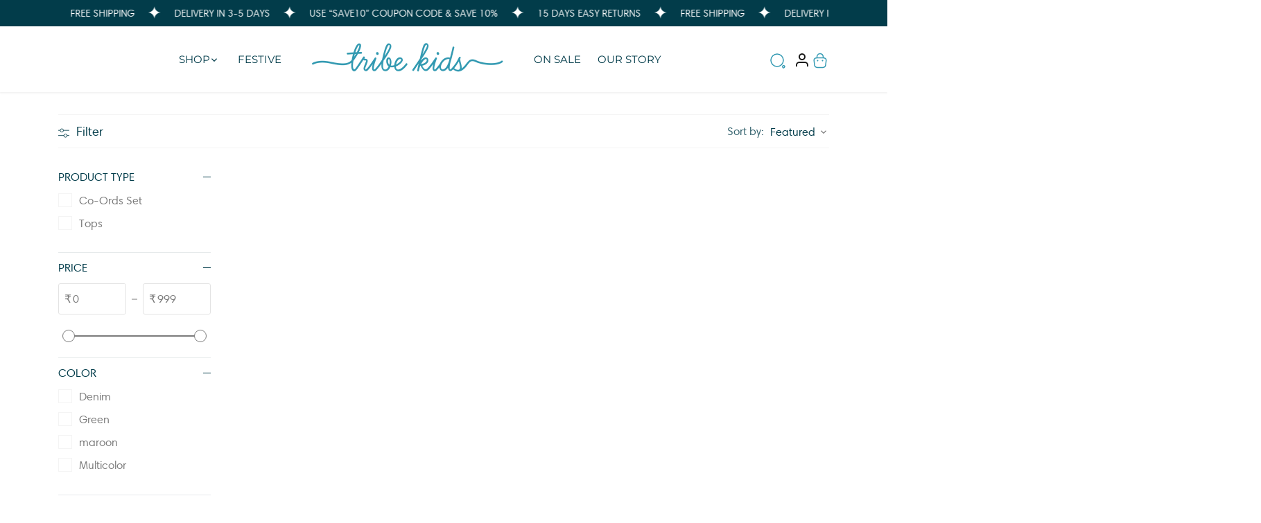

--- FILE ---
content_type: text/html; charset=utf-8
request_url: https://thetribekids.com/collections/girls-tops?page=2
body_size: 32745
content:
<!doctype html>
<html class="no-js" lang="en">
<head>
  <!-- Canopy 5.0.0 -->

  <meta charset="utf-8" />
<meta name="viewport" content="width=device-width,initial-scale=1.0" />
<meta http-equiv="X-UA-Compatible" content="IE=edge">

<link rel="preconnect" href="https://cdn.shopify.com" crossorigin>
<link rel="preconnect" href="https://fonts.shopify.com" crossorigin>
<link rel="preconnect" href="https://monorail-edge.shopifysvc.com"><link rel="preload" as="font" href="//thetribekids.com/cdn/fonts/montserrat/montserrat_n4.81949fa0ac9fd2021e16436151e8eaa539321637.woff2" type="font/woff2" crossorigin><link rel="preload" as="font" href="//thetribekids.com/cdn/fonts/montserrat/montserrat_n4.81949fa0ac9fd2021e16436151e8eaa539321637.woff2" type="font/woff2" crossorigin><link rel="preload" as="font" href="//thetribekids.com/cdn/fonts/montserrat/montserrat_n6.1326b3e84230700ef15b3a29fb520639977513e0.woff2" type="font/woff2" crossorigin><link rel="preload" as="font" href="//thetribekids.com/cdn/fonts/montserrat/montserrat_n4.81949fa0ac9fd2021e16436151e8eaa539321637.woff2" type="font/woff2" crossorigin><link rel="preload" href="//thetribekids.com/cdn/shop/t/29/assets/vendor.min.js?v=137803223016851922661739442999" as="script">
<link rel="preload" href="//thetribekids.com/cdn/shop/t/29/assets/theme.js?v=118543220446543204141739513684" as="script"><link rel="canonical" href="https://thetribekids.com/collections/girls-tops?page=2" /><link rel="icon" href="//thetribekids.com/cdn/shop/files/tribe_kids_favicon.png?crop=center&height=48&v=1676975726&width=48" type="image/png"><meta name="description" content="Explore charming Tops for Girls online at The Tribe Kids. Find fashionable tops with long puffy sleeves, round neckline, and buttoned openings. Shop today!">

  <meta name="theme-color" content="rgba(0,0,0,0)">

  <title>
    Buy Tops for Kids Girls Online - The Tribe Kids &ndash; Page 2
  </title>

  <meta property="og:site_name" content="The Tribe Kids">
<meta property="og:url" content="https://thetribekids.com/collections/girls-tops?page=2">
<meta property="og:title" content="Buy Tops for Kids Girls Online - The Tribe Kids">
<meta property="og:type" content="product.group">
<meta property="og:description" content="Explore charming Tops for Girls online at The Tribe Kids. Find fashionable tops with long puffy sleeves, round neckline, and buttoned openings. Shop today!"><meta property="og:image" content="http://thetribekids.com/cdn/shop/files/tribe_kids_for_website_33a65f22-3e4d-46ff-81f2-feeadbfd7886_1200x1200.jpg?v=1647089278">
  <meta property="og:image:secure_url" content="https://thetribekids.com/cdn/shop/files/tribe_kids_for_website_33a65f22-3e4d-46ff-81f2-feeadbfd7886_1200x1200.jpg?v=1647089278">
  <meta property="og:image:width" content="300">
  <meta property="og:image:height" content="200"><meta name="twitter:card" content="summary_large_image">
<meta name="twitter:title" content="Buy Tops for Kids Girls Online - The Tribe Kids">
<meta name="twitter:description" content="Explore charming Tops for Girls online at The Tribe Kids. Find fashionable tops with long puffy sleeves, round neckline, and buttoned openings. Shop today!">

<style>
    @font-face {
  font-family: Montserrat;
  font-weight: 400;
  font-style: normal;
  font-display: fallback;
  src: url("//thetribekids.com/cdn/fonts/montserrat/montserrat_n4.81949fa0ac9fd2021e16436151e8eaa539321637.woff2") format("woff2"),
       url("//thetribekids.com/cdn/fonts/montserrat/montserrat_n4.a6c632ca7b62da89c3594789ba828388aac693fe.woff") format("woff");
}

    @font-face {
  font-family: Montserrat;
  font-weight: 700;
  font-style: normal;
  font-display: fallback;
  src: url("//thetribekids.com/cdn/fonts/montserrat/montserrat_n7.3c434e22befd5c18a6b4afadb1e3d77c128c7939.woff2") format("woff2"),
       url("//thetribekids.com/cdn/fonts/montserrat/montserrat_n7.5d9fa6e2cae713c8fb539a9876489d86207fe957.woff") format("woff");
}

    @font-face {
  font-family: Montserrat;
  font-weight: 500;
  font-style: normal;
  font-display: fallback;
  src: url("//thetribekids.com/cdn/fonts/montserrat/montserrat_n5.07ef3781d9c78c8b93c98419da7ad4fbeebb6635.woff2") format("woff2"),
       url("//thetribekids.com/cdn/fonts/montserrat/montserrat_n5.adf9b4bd8b0e4f55a0b203cdd84512667e0d5e4d.woff") format("woff");
}

    @font-face {
  font-family: Montserrat;
  font-weight: 400;
  font-style: italic;
  font-display: fallback;
  src: url("//thetribekids.com/cdn/fonts/montserrat/montserrat_i4.5a4ea298b4789e064f62a29aafc18d41f09ae59b.woff2") format("woff2"),
       url("//thetribekids.com/cdn/fonts/montserrat/montserrat_i4.072b5869c5e0ed5b9d2021e4c2af132e16681ad2.woff") format("woff");
}

    @font-face {
  font-family: Montserrat;
  font-weight: 700;
  font-style: italic;
  font-display: fallback;
  src: url("//thetribekids.com/cdn/fonts/montserrat/montserrat_i7.a0d4a463df4f146567d871890ffb3c80408e7732.woff2") format("woff2"),
       url("//thetribekids.com/cdn/fonts/montserrat/montserrat_i7.f6ec9f2a0681acc6f8152c40921d2a4d2e1a2c78.woff") format("woff");
}

    @font-face {
  font-family: Montserrat;
  font-weight: 600;
  font-style: normal;
  font-display: fallback;
  src: url("//thetribekids.com/cdn/fonts/montserrat/montserrat_n6.1326b3e84230700ef15b3a29fb520639977513e0.woff2") format("woff2"),
       url("//thetribekids.com/cdn/fonts/montserrat/montserrat_n6.652f051080eb14192330daceed8cd53dfdc5ead9.woff") format("woff");
}

    @font-face {
  font-family: Montserrat;
  font-weight: 400;
  font-style: normal;
  font-display: fallback;
  src: url("//thetribekids.com/cdn/fonts/montserrat/montserrat_n4.81949fa0ac9fd2021e16436151e8eaa539321637.woff2") format("woff2"),
       url("//thetribekids.com/cdn/fonts/montserrat/montserrat_n4.a6c632ca7b62da89c3594789ba828388aac693fe.woff") format("woff");
}

    @font-face {
  font-family: Montserrat;
  font-weight: 400;
  font-style: normal;
  font-display: fallback;
  src: url("//thetribekids.com/cdn/fonts/montserrat/montserrat_n4.81949fa0ac9fd2021e16436151e8eaa539321637.woff2") format("woff2"),
       url("//thetribekids.com/cdn/fonts/montserrat/montserrat_n4.a6c632ca7b62da89c3594789ba828388aac693fe.woff") format("woff");
}

    @font-face {
  font-family: Montserrat;
  font-weight: 600;
  font-style: normal;
  font-display: fallback;
  src: url("//thetribekids.com/cdn/fonts/montserrat/montserrat_n6.1326b3e84230700ef15b3a29fb520639977513e0.woff2") format("woff2"),
       url("//thetribekids.com/cdn/fonts/montserrat/montserrat_n6.652f051080eb14192330daceed8cd53dfdc5ead9.woff") format("woff");
}

  </style>

  <link href="//thetribekids.com/cdn/shop/t/29/assets/styles.css?v=173001171602886434021749298035" rel="stylesheet" type="text/css" media="all" />
  <link href="//thetribekids.com/cdn/shop/t/29/assets/custom-style.css?v=48883778825978138091739788114" rel="stylesheet" type="text/css" media="all" />
  <script>
    document.documentElement.className = document.documentElement.className.replace('no-js', 'js');
    window.theme = window.theme || {};
    
    theme.money_format_with_code_preference = "₹ {{amount_no_decimals}}";
    
    theme.money_format = "₹ {{amount_no_decimals}}";
    theme.customerIsLoggedIn = false;

    
      theme.shippingCalcMoneyFormat = "₹ {{amount_no_decimals}}";
    

    theme.strings = {
      previous: "Previous",
      next: "Next",
      close: "Close",
      addressError: "Error looking up that address",
      addressNoResults: "No results for that address",
      addressQueryLimit: "You have exceeded the Google API usage limit. Consider upgrading to a \u003ca href=\"https:\/\/developers.google.com\/maps\/premium\/usage-limits\"\u003ePremium Plan\u003c\/a\u003e.",
      authError: "There was a problem authenticating your Google Maps API Key.",
      shippingCalcSubmitButton: "Calculate shipping",
      shippingCalcSubmitButtonDisabled: "Calculating...",
      infiniteScrollCollectionLoading: "Loading more items...",
      infiniteScrollCollectionFinishedMsg : "No more items",
      infiniteScrollBlogLoading: "Loading more articles...",
      infiniteScrollBlogFinishedMsg : "No more articles",
      blogsShowTags: "Show tags",
      priceNonExistent: "Unavailable",
      buttonDefault: "Add to cart",
      buttonNoStock: "Out of stock",
      buttonNoVariant: "Unavailable",
      unitPriceSeparator: " \/ ",
      onlyXLeft: "[[ quantity ]] in stock",
      productAddingToCart: "Adding",
      productAddedToCart: "Added",
      quickbuyAdded: "Added to cart",
      cartSummary: "View cart",
      cartContinue: "Continue shopping",
      colorBoxPrevious: "Previous",
      colorBoxNext: "Next",
      colorBoxClose: "Close",
      imageSlider: "Image slider",
      confirmEmptyCart: "Are you sure you want to empty your cart?",
      inYourCart: "In your cart",
      removeFromCart: "Remove from cart",
      clearAll: "Clear all",
      layout_live_search_see_all: "See all results",
      general_quick_search_pages: "Pages",
      general_quick_search_no_results: "Sorry, we couldn\u0026#39;t find any results",
      products_labels_sold_out: "Sold Out",
      products_labels_sale: "Sale",
      maximumQuantity: "You can only have [quantity] in your cart",
      fullDetails: "Full details",
      cartConfirmRemove: "Are you sure you want to remove this item?"
    };

    theme.routes = {
      root_url: '/',
      account_url: '/account',
      account_login_url: 'https://shopify.com/2353528943/account?locale=en&region_country=IN',
      account_logout_url: '/account/logout',
      account_recover_url: '/account/recover',
      account_register_url: 'https://shopify.com/2353528943/account?locale=en',
      account_addresses_url: '/account/addresses',
      collections_url: '/collections',
      all_products_collection_url: '/collections/all',
      search_url: '/search',
      cart_url: '/cart',
      cart_add_url: '/cart/add',
      cart_change_url: '/cart/change',
      cart_clear_url: '/cart/clear'
    };

    theme.scripts = {
      masonry: "\/\/thetribekids.com\/cdn\/shop\/t\/29\/assets\/masonry.v3.2.2.min.js?v=105873857886133394601739442999",
      jqueryInfiniteScroll: "\/\/thetribekids.com\/cdn\/shop\/t\/29\/assets\/jquery.infinitescroll.2.1.0.min.js?v=162864979201917639991739442999",
      underscore: "\/\/cdnjs.cloudflare.com\/ajax\/libs\/underscore.js\/1.6.0\/underscore-min.js",
      shopifyCommon: "\/\/thetribekids.com\/cdn\/shopifycloud\/storefront\/assets\/themes_support\/shopify_common-5f594365.js",
      jqueryCart: "\/\/thetribekids.com\/cdn\/shop\/t\/29\/assets\/shipping-calculator.v1.0.min.js?v=28654087271810100421739442999"
    };

    theme.settings = {
      cartType: "drawer-dynamic",
      openCartDrawerOnMob: true,
      quickBuyType: "in-page",
      superscriptDecimals: false,
      currencyCodeEnabled: true
    }
  </script><style data-shopify>
[data-value="Blue"] { background-color:#005BD3}[data-value="Gray"] { background-color:#808080}[data-value="Black"] { background-color:#000000}[data-value="Red"] { background-color:#ff0000}[data-value="Purple"] { background-color:#A54DCF}[data-value="Green"] { background-color:#05AA3D}[data-value="Rose"] { background-color:#fbdbc1}</style>
<script>window.performance && window.performance.mark && window.performance.mark('shopify.content_for_header.start');</script><meta name="facebook-domain-verification" content="llkcvaecjjd10c4r1hb39ifw5zhlrl">
<meta name="facebook-domain-verification" content="t4uheqgamet5gb94pqii2r6nr4nuix">
<meta name="facebook-domain-verification" content="h6qi7x57m3s46e2xux6tewnta9lgzg">
<meta name="google-site-verification" content="-_d8dThigL3uGbzYXXCQwRTOzEYt8JNJWoLqQ6sorVs">
<meta id="shopify-digital-wallet" name="shopify-digital-wallet" content="/2353528943/digital_wallets/dialog">
<link rel="alternate" type="application/atom+xml" title="Feed" href="/collections/girls-tops.atom" />
<link rel="prev" href="/collections/girls-tops?page=1">
<link rel="alternate" type="application/json+oembed" href="https://thetribekids.com/collections/girls-tops.oembed?page=2">
<script async="async" src="/checkouts/internal/preloads.js?locale=en-IN"></script>
<script id="shopify-features" type="application/json">{"accessToken":"09c9d16c09865c1def1097aac5125203","betas":["rich-media-storefront-analytics"],"domain":"thetribekids.com","predictiveSearch":true,"shopId":2353528943,"locale":"en"}</script>
<script>var Shopify = Shopify || {};
Shopify.shop = "the-tribe-kids.myshopify.com";
Shopify.locale = "en";
Shopify.currency = {"active":"INR","rate":"1.0"};
Shopify.country = "IN";
Shopify.theme = {"name":"TNM Live - New Font","id":142832468135,"schema_name":"Canopy","schema_version":"5.0.0","theme_store_id":null,"role":"main"};
Shopify.theme.handle = "null";
Shopify.theme.style = {"id":null,"handle":null};
Shopify.cdnHost = "thetribekids.com/cdn";
Shopify.routes = Shopify.routes || {};
Shopify.routes.root = "/";</script>
<script type="module">!function(o){(o.Shopify=o.Shopify||{}).modules=!0}(window);</script>
<script>!function(o){function n(){var o=[];function n(){o.push(Array.prototype.slice.apply(arguments))}return n.q=o,n}var t=o.Shopify=o.Shopify||{};t.loadFeatures=n(),t.autoloadFeatures=n()}(window);</script>
<script id="shop-js-analytics" type="application/json">{"pageType":"collection"}</script>
<script defer="defer" async type="module" src="//thetribekids.com/cdn/shopifycloud/shop-js/modules/v2/client.init-shop-cart-sync_C5BV16lS.en.esm.js"></script>
<script defer="defer" async type="module" src="//thetribekids.com/cdn/shopifycloud/shop-js/modules/v2/chunk.common_CygWptCX.esm.js"></script>
<script type="module">
  await import("//thetribekids.com/cdn/shopifycloud/shop-js/modules/v2/client.init-shop-cart-sync_C5BV16lS.en.esm.js");
await import("//thetribekids.com/cdn/shopifycloud/shop-js/modules/v2/chunk.common_CygWptCX.esm.js");

  window.Shopify.SignInWithShop?.initShopCartSync?.({"fedCMEnabled":true,"windoidEnabled":true});

</script>
<script>(function() {
  var isLoaded = false;
  function asyncLoad() {
    if (isLoaded) return;
    isLoaded = true;
    var urls = ["https:\/\/trust.conversionbear.com\/script?app=trust_badge\u0026shop=the-tribe-kids.myshopify.com","https:\/\/cdn.nfcube.com\/instafeed-8837c9e9d32c74530be7954724ed2496.js?shop=the-tribe-kids.myshopify.com","https:\/\/s3.ap-south-1.amazonaws.com\/media.intelliticks.com\/company\/hcFMJbyagGFNdfZEj_c\/shopify\/qr-tracking.js?shop=the-tribe-kids.myshopify.com","https:\/\/s3.ap-south-1.amazonaws.com\/media.intelliticks.com\/company\/hcFMJbyagGFNdfZEj_c\/shopify\/qr-snippet.js?shop=the-tribe-kids.myshopify.com","https:\/\/s3.ap-south-1.amazonaws.com\/media.intelliticks.com\/company\/hcFMJbyagGFNdfZEj_c\/shopify\/qr-optin-popup_Ki6ZcLbebFhW7g4t8_oi.js?shop=the-tribe-kids.myshopify.com","https:\/\/tracker.wigzopush.com\/shopify.js?orgtoken=ef8GNYt5R-eqtl9ngEHN6A\u0026shop=the-tribe-kids.myshopify.com"];
    for (var i = 0; i < urls.length; i++) {
      var s = document.createElement('script');
      s.type = 'text/javascript';
      s.async = true;
      s.src = urls[i];
      var x = document.getElementsByTagName('script')[0];
      x.parentNode.insertBefore(s, x);
    }
  };
  if(window.attachEvent) {
    window.attachEvent('onload', asyncLoad);
  } else {
    window.addEventListener('load', asyncLoad, false);
  }
})();</script>
<script id="__st">var __st={"a":2353528943,"offset":19800,"reqid":"cfdf113d-09d1-4af1-bee9-a18961fc540a-1768753142","pageurl":"thetribekids.com\/collections\/girls-tops?page=2","u":"a7409af2b6f1","p":"collection","rtyp":"collection","rid":74872651887};</script>
<script>window.ShopifyPaypalV4VisibilityTracking = true;</script>
<script id="captcha-bootstrap">!function(){'use strict';const t='contact',e='account',n='new_comment',o=[[t,t],['blogs',n],['comments',n],[t,'customer']],c=[[e,'customer_login'],[e,'guest_login'],[e,'recover_customer_password'],[e,'create_customer']],r=t=>t.map((([t,e])=>`form[action*='/${t}']:not([data-nocaptcha='true']) input[name='form_type'][value='${e}']`)).join(','),a=t=>()=>t?[...document.querySelectorAll(t)].map((t=>t.form)):[];function s(){const t=[...o],e=r(t);return a(e)}const i='password',u='form_key',d=['recaptcha-v3-token','g-recaptcha-response','h-captcha-response',i],f=()=>{try{return window.sessionStorage}catch{return}},m='__shopify_v',_=t=>t.elements[u];function p(t,e,n=!1){try{const o=window.sessionStorage,c=JSON.parse(o.getItem(e)),{data:r}=function(t){const{data:e,action:n}=t;return t[m]||n?{data:e,action:n}:{data:t,action:n}}(c);for(const[e,n]of Object.entries(r))t.elements[e]&&(t.elements[e].value=n);n&&o.removeItem(e)}catch(o){console.error('form repopulation failed',{error:o})}}const l='form_type',E='cptcha';function T(t){t.dataset[E]=!0}const w=window,h=w.document,L='Shopify',v='ce_forms',y='captcha';let A=!1;((t,e)=>{const n=(g='f06e6c50-85a8-45c8-87d0-21a2b65856fe',I='https://cdn.shopify.com/shopifycloud/storefront-forms-hcaptcha/ce_storefront_forms_captcha_hcaptcha.v1.5.2.iife.js',D={infoText:'Protected by hCaptcha',privacyText:'Privacy',termsText:'Terms'},(t,e,n)=>{const o=w[L][v],c=o.bindForm;if(c)return c(t,g,e,D).then(n);var r;o.q.push([[t,g,e,D],n]),r=I,A||(h.body.append(Object.assign(h.createElement('script'),{id:'captcha-provider',async:!0,src:r})),A=!0)});var g,I,D;w[L]=w[L]||{},w[L][v]=w[L][v]||{},w[L][v].q=[],w[L][y]=w[L][y]||{},w[L][y].protect=function(t,e){n(t,void 0,e),T(t)},Object.freeze(w[L][y]),function(t,e,n,w,h,L){const[v,y,A,g]=function(t,e,n){const i=e?o:[],u=t?c:[],d=[...i,...u],f=r(d),m=r(i),_=r(d.filter((([t,e])=>n.includes(e))));return[a(f),a(m),a(_),s()]}(w,h,L),I=t=>{const e=t.target;return e instanceof HTMLFormElement?e:e&&e.form},D=t=>v().includes(t);t.addEventListener('submit',(t=>{const e=I(t);if(!e)return;const n=D(e)&&!e.dataset.hcaptchaBound&&!e.dataset.recaptchaBound,o=_(e),c=g().includes(e)&&(!o||!o.value);(n||c)&&t.preventDefault(),c&&!n&&(function(t){try{if(!f())return;!function(t){const e=f();if(!e)return;const n=_(t);if(!n)return;const o=n.value;o&&e.removeItem(o)}(t);const e=Array.from(Array(32),(()=>Math.random().toString(36)[2])).join('');!function(t,e){_(t)||t.append(Object.assign(document.createElement('input'),{type:'hidden',name:u})),t.elements[u].value=e}(t,e),function(t,e){const n=f();if(!n)return;const o=[...t.querySelectorAll(`input[type='${i}']`)].map((({name:t})=>t)),c=[...d,...o],r={};for(const[a,s]of new FormData(t).entries())c.includes(a)||(r[a]=s);n.setItem(e,JSON.stringify({[m]:1,action:t.action,data:r}))}(t,e)}catch(e){console.error('failed to persist form',e)}}(e),e.submit())}));const S=(t,e)=>{t&&!t.dataset[E]&&(n(t,e.some((e=>e===t))),T(t))};for(const o of['focusin','change'])t.addEventListener(o,(t=>{const e=I(t);D(e)&&S(e,y())}));const B=e.get('form_key'),M=e.get(l),P=B&&M;t.addEventListener('DOMContentLoaded',(()=>{const t=y();if(P)for(const e of t)e.elements[l].value===M&&p(e,B);[...new Set([...A(),...v().filter((t=>'true'===t.dataset.shopifyCaptcha))])].forEach((e=>S(e,t)))}))}(h,new URLSearchParams(w.location.search),n,t,e,['guest_login'])})(!0,!0)}();</script>
<script integrity="sha256-4kQ18oKyAcykRKYeNunJcIwy7WH5gtpwJnB7kiuLZ1E=" data-source-attribution="shopify.loadfeatures" defer="defer" src="//thetribekids.com/cdn/shopifycloud/storefront/assets/storefront/load_feature-a0a9edcb.js" crossorigin="anonymous"></script>
<script data-source-attribution="shopify.dynamic_checkout.dynamic.init">var Shopify=Shopify||{};Shopify.PaymentButton=Shopify.PaymentButton||{isStorefrontPortableWallets:!0,init:function(){window.Shopify.PaymentButton.init=function(){};var t=document.createElement("script");t.src="https://thetribekids.com/cdn/shopifycloud/portable-wallets/latest/portable-wallets.en.js",t.type="module",document.head.appendChild(t)}};
</script>
<script data-source-attribution="shopify.dynamic_checkout.buyer_consent">
  function portableWalletsHideBuyerConsent(e){var t=document.getElementById("shopify-buyer-consent"),n=document.getElementById("shopify-subscription-policy-button");t&&n&&(t.classList.add("hidden"),t.setAttribute("aria-hidden","true"),n.removeEventListener("click",e))}function portableWalletsShowBuyerConsent(e){var t=document.getElementById("shopify-buyer-consent"),n=document.getElementById("shopify-subscription-policy-button");t&&n&&(t.classList.remove("hidden"),t.removeAttribute("aria-hidden"),n.addEventListener("click",e))}window.Shopify?.PaymentButton&&(window.Shopify.PaymentButton.hideBuyerConsent=portableWalletsHideBuyerConsent,window.Shopify.PaymentButton.showBuyerConsent=portableWalletsShowBuyerConsent);
</script>
<script data-source-attribution="shopify.dynamic_checkout.cart.bootstrap">document.addEventListener("DOMContentLoaded",(function(){function t(){return document.querySelector("shopify-accelerated-checkout-cart, shopify-accelerated-checkout")}if(t())Shopify.PaymentButton.init();else{new MutationObserver((function(e,n){t()&&(Shopify.PaymentButton.init(),n.disconnect())})).observe(document.body,{childList:!0,subtree:!0})}}));
</script>

<script>window.performance && window.performance.mark && window.performance.mark('shopify.content_for_header.end');</script>
   <!-- Begin Simpl Checkout   -->
   







<script>
  window.selectedOrFirstAvailableVariant = '';
  const temp = `
  
`;
  const temp_2 = `
  
`;
  const temp_3 = `
  
`;
  const temp_4 = `
  
`

  window.productDetailsObject = temp.split("\n").map(i => i.replace(/ /g, '')).reduce((acc, str) => {
    if (str) {
      const [key, value] = str.split(":");
      acc[key] = value;
      return acc;
    }
    return acc;
  }, {});

  window.productInventoryObject = temp_2.split("\n").map(i => i.replace(/ /g, '')).reduce((acc, str) => {
    if (str) {
      const [key, value] = str.split(":");
      acc[key] = value;
      return acc;
    }
    return acc;
  }, {});

  window.productQtyObject = temp_3.split("\n").map(i => i.replace(/ /g, '')).reduce((acc, str) => {
    if (str) {
      const [key, value] = str.split(":");
      acc[key] = value;
      return acc;
    }
    return acc;
  }, {});
  
  window.productInventoryManagement = temp_4.split("\n").map(i => i.replace(/ /g, '')).reduce((acc, str) => {
    if (str) {
      const [key, value] = str.split(":");
      acc[key] = value;
      return acc;
    }
    return acc;
  }, {});
</script>
<script>
  try {
    var simplXHR1 = new XMLHttpRequest();
        simplXHR1.onreadystatechange = function() {
      if (this.readyState == 4 && this.status == 200) {
        eval(simplXHR1.responseText)
      }
    }
    simplXHR1.open('GET', "https://cdn.getsimpl.com/widget-script-v2/shopify/widget-script.js")
    simplXHR1.send();
    simplXHR1.onerror = function(e) {
      console.log('Error occured while loading simpl widget -> ', e)
    }
  } catch (e) {
    console.log('Error occured while loading simpl widget -> ', e)
  }
</script>
<script>
    try {
  var simplsessionid = localStorage.getItem('simplsessionid');
  var siimplXHR2 = new XMLHttpRequest();
  siimplXHR2.onreadystatechange = function() {
      if (this.readyState == 4 && this.status == 200) {
        window.SimplMasterConfig = JSON.parse(siimplXHR2.responseText)
        var sessionId = siimplXHR2.getResponseHeader("Simpl-Widget-Session-Token");
        window.simplSessionId = sessionId
        localStorage.setItem('simplsessionid', sessionId);
      }
    }
    siimplXHR2.open('GET', "https://pi3-backend.getsimpl.com/api/v3/app/custom-checkout/widget/master-config?shop=the-tribe-kids.myshopify.com");
    siimplXHR2.setRequestHeader(
      "Simpl-Widget-Session-Token",
      simplsessionid == 'null'
        ? ""
        : simplsessionid
    );
    siimplXHR2.send();
    siimplXHR2.onerror = function(e) {
      console.log('Error occured while loading simpl widget -> ', e)
    }
  } catch (e) {
    console.log(e);
  }
</script>
 <!-- End Simpl Checkout -->
  <link rel="stylesheet" href="https://cdnjs.cloudflare.com/ajax/libs/Swiper/9.4.1/swiper-bundle.css" integrity="sha512-Aeqz1zfbRIQHDPsvEobXzaeXDyh8CUqRdvy6QBCQEbxIc/vazrTdpjEufMbxSW61+7a5vIDDuGh8z5IekVG0YA==" crossorigin="anonymous" referrerpolicy="no-referrer" />

<!-- BEGIN app block: shopify://apps/reelup-shoppable-videos-reels/blocks/reelup/a8ec9e4d-d192-44f7-9c23-595f9ee7dd5b --><style>
  [id*='reelup'].shopify-app-block {
    width: 100%;
  }
</style><style id='reelUp_customCSS'>
    
  </style><script>
    eval(``);
  </script><script>
  console.log("%cVideo commerce powered by ReelUp.", 'font-size: 18px; font-weight: 600; color: #000;background: #a3f234; padding: 10px 20px; border-radius: 5px; width: 100%');
  console.log("🚀 Enhanced Product Discovery.\n" +
  "📈 Increased Conversion Rates.\n" +
  "🤩 Elevated Visitor Engagements.\n\n" +
  "Learn more at: https://apps.shopify.com/reelup/");

  window.shopFormat = "₹ {{amount_no_decimals}}";
  window.shopCurrency = "INR";
  window.REELUP = {
     files: {
        carousel: {
            css: "https://cdn.shopify.com/extensions/019a961d-0cdf-72c1-aed3-524c2b6dbde8/ig-reels-124/assets/reels_carousel.css",
        },
        stacked: {
            css: "https://cdn.shopify.com/extensions/019a961d-0cdf-72c1-aed3-524c2b6dbde8/ig-reels-124/assets/reels_carousel_stacked.css",
        },
        grid: {
            css: "https://cdn.shopify.com/extensions/019a961d-0cdf-72c1-aed3-524c2b6dbde8/ig-reels-124/assets/reels_grid.css",
        },
        stories: {
            css: "https://cdn.shopify.com/extensions/019a961d-0cdf-72c1-aed3-524c2b6dbde8/ig-reels-124/assets/reels_stories.css",
        },
    },
    shopLocale: "IN"
  };</script>
  <div style='position:absolute; width:1px; height:1px; margin:-1px; overflow:hidden; clip:rect(0 0 0 0);'>
    <img
      src='https://cdn-v2.reelup.io/track.png?sId=2353528943&pageType=collection&productId=NA'
      alt='ReelUp tracking pixel'
      width='1'
      height='1'
      loading='lazy'
    >
    <a href='https://reelup.io/pages/privacy-policy'>Read the Privacy Policy</a>
  </div>
  <script>
    // GDPR Notice (basic example, enhance as needed)
    if (
      navigator.language.startsWith('en') ||
      navigator.language.startsWith('fr') ||
      navigator.language.startsWith('de')
    ) {
      console.log(
        'ReelUp tracking is active on this page. Read the Privacy Policy at https://reelup.io/pages/privacy-policy'
      );
    }
  </script>



<!-- END app block --><!-- BEGIN app block: shopify://apps/judge-me-reviews/blocks/judgeme_core/61ccd3b1-a9f2-4160-9fe9-4fec8413e5d8 --><!-- Start of Judge.me Core -->






<link rel="dns-prefetch" href="https://cdnwidget.judge.me">
<link rel="dns-prefetch" href="https://cdn.judge.me">
<link rel="dns-prefetch" href="https://cdn1.judge.me">
<link rel="dns-prefetch" href="https://api.judge.me">

<script data-cfasync='false' class='jdgm-settings-script'>window.jdgmSettings={"pagination":5,"disable_web_reviews":false,"badge_no_review_text":"No reviews","badge_n_reviews_text":"{{ n }} review/reviews","badge_star_color":"#FBCD0A","hide_badge_preview_if_no_reviews":true,"badge_hide_text":false,"enforce_center_preview_badge":false,"widget_title":"Customer Reviews","widget_open_form_text":"Write a review","widget_close_form_text":"Cancel review","widget_refresh_page_text":"Refresh page","widget_summary_text":"Based on {{ number_of_reviews }} review/reviews","widget_no_review_text":"Share your thoughts and be the first to write a review.","widget_name_field_text":"Display name","widget_verified_name_field_text":"Verified Name (public)","widget_name_placeholder_text":"Display name","widget_required_field_error_text":"This field is required.","widget_email_field_text":"Email address","widget_verified_email_field_text":"Verified Email (private, can not be edited)","widget_email_placeholder_text":"Your email address","widget_email_field_error_text":"Please enter a valid email address.","widget_rating_field_text":"Rating","widget_review_title_field_text":"Review Title","widget_review_title_placeholder_text":"Give your review a title","widget_review_body_field_text":"Review content","widget_review_body_placeholder_text":"Start writing here...","widget_pictures_field_text":"Picture/Video (optional)","widget_submit_review_text":"Submit Review","widget_submit_verified_review_text":"Submit Verified Review","widget_submit_success_msg_with_auto_publish":"Thank you! Please refresh the page in a few moments to see your review. You can remove or edit your review by logging into \u003ca href='https://judge.me/login' target='_blank' rel='nofollow noopener'\u003eJudge.me\u003c/a\u003e","widget_submit_success_msg_no_auto_publish":"Thank you! Your review will be published as soon as it is approved by the shop admin. You can remove or edit your review by logging into \u003ca href='https://judge.me/login' target='_blank' rel='nofollow noopener'\u003eJudge.me\u003c/a\u003e","widget_show_default_reviews_out_of_total_text":"Showing {{ n_reviews_shown }} out of {{ n_reviews }} reviews.","widget_show_all_link_text":"Show all","widget_show_less_link_text":"Show less","widget_author_said_text":"{{ reviewer_name }} said:","widget_days_text":"{{ n }} days ago","widget_weeks_text":"{{ n }} week/weeks ago","widget_months_text":"{{ n }} month/months ago","widget_years_text":"{{ n }} year/years ago","widget_yesterday_text":"Yesterday","widget_today_text":"Today","widget_replied_text":"\u003e\u003e {{ shop_name }} replied:","widget_read_more_text":"Read more","widget_reviewer_name_as_initial":"","widget_rating_filter_color":"#fbcd0a","widget_rating_filter_see_all_text":"See all reviews","widget_sorting_most_recent_text":"Most Recent","widget_sorting_highest_rating_text":"Highest Rating","widget_sorting_lowest_rating_text":"Lowest Rating","widget_sorting_with_pictures_text":"Only Pictures","widget_sorting_most_helpful_text":"Most Helpful","widget_open_question_form_text":"Ask a question","widget_reviews_subtab_text":"Reviews","widget_questions_subtab_text":"Questions","widget_question_label_text":"Question","widget_answer_label_text":"Answer","widget_question_placeholder_text":"Write your question here","widget_submit_question_text":"Submit Question","widget_question_submit_success_text":"Thank you for your question! We will notify you once it gets answered.","widget_star_color":"#FBCD0A","verified_badge_text":"Verified","verified_badge_bg_color":"","verified_badge_text_color":"","verified_badge_placement":"left-of-reviewer-name","widget_review_max_height":"","widget_hide_border":false,"widget_social_share":false,"widget_thumb":false,"widget_review_location_show":false,"widget_location_format":"","all_reviews_include_out_of_store_products":true,"all_reviews_out_of_store_text":"(out of store)","all_reviews_pagination":100,"all_reviews_product_name_prefix_text":"about","enable_review_pictures":true,"enable_question_anwser":false,"widget_theme":"default","review_date_format":"mm/dd/yyyy","default_sort_method":"most-recent","widget_product_reviews_subtab_text":"Product Reviews","widget_shop_reviews_subtab_text":"Shop Reviews","widget_other_products_reviews_text":"Reviews for other products","widget_store_reviews_subtab_text":"Store reviews","widget_no_store_reviews_text":"This store hasn't received any reviews yet","widget_web_restriction_product_reviews_text":"This product hasn't received any reviews yet","widget_no_items_text":"No items found","widget_show_more_text":"Show more","widget_write_a_store_review_text":"Write a Store Review","widget_other_languages_heading":"Reviews in Other Languages","widget_translate_review_text":"Translate review to {{ language }}","widget_translating_review_text":"Translating...","widget_show_original_translation_text":"Show original ({{ language }})","widget_translate_review_failed_text":"Review couldn't be translated.","widget_translate_review_retry_text":"Retry","widget_translate_review_try_again_later_text":"Try again later","show_product_url_for_grouped_product":false,"widget_sorting_pictures_first_text":"Pictures First","show_pictures_on_all_rev_page_mobile":false,"show_pictures_on_all_rev_page_desktop":false,"floating_tab_hide_mobile_install_preference":false,"floating_tab_button_name":"★ Reviews","floating_tab_title":"Let customers speak for us","floating_tab_button_color":"","floating_tab_button_background_color":"","floating_tab_url":"","floating_tab_url_enabled":false,"floating_tab_tab_style":"text","all_reviews_text_badge_text":"Customers rate us {{ shop.metafields.judgeme.all_reviews_rating | round: 1 }}/5 based on {{ shop.metafields.judgeme.all_reviews_count }} reviews.","all_reviews_text_badge_text_branded_style":"{{ shop.metafields.judgeme.all_reviews_rating | round: 1 }} out of 5 stars based on {{ shop.metafields.judgeme.all_reviews_count }} reviews","is_all_reviews_text_badge_a_link":false,"show_stars_for_all_reviews_text_badge":false,"all_reviews_text_badge_url":"","all_reviews_text_style":"text","all_reviews_text_color_style":"judgeme_brand_color","all_reviews_text_color":"#108474","all_reviews_text_show_jm_brand":true,"featured_carousel_show_header":true,"featured_carousel_title":"Let customers speak for us","testimonials_carousel_title":"Customers are saying","videos_carousel_title":"Real customer stories","cards_carousel_title":"Customers are saying","featured_carousel_count_text":"from {{ n }} reviews","featured_carousel_add_link_to_all_reviews_page":false,"featured_carousel_url":"","featured_carousel_show_images":true,"featured_carousel_autoslide_interval":5,"featured_carousel_arrows_on_the_sides":false,"featured_carousel_height":250,"featured_carousel_width":80,"featured_carousel_image_size":0,"featured_carousel_image_height":250,"featured_carousel_arrow_color":"#eeeeee","verified_count_badge_style":"vintage","verified_count_badge_orientation":"horizontal","verified_count_badge_color_style":"judgeme_brand_color","verified_count_badge_color":"#108474","is_verified_count_badge_a_link":false,"verified_count_badge_url":"","verified_count_badge_show_jm_brand":true,"widget_rating_preset_default":5,"widget_first_sub_tab":"product-reviews","widget_show_histogram":true,"widget_histogram_use_custom_color":false,"widget_pagination_use_custom_color":false,"widget_star_use_custom_color":true,"widget_verified_badge_use_custom_color":false,"widget_write_review_use_custom_color":false,"picture_reminder_submit_button":"Upload Pictures","enable_review_videos":true,"mute_video_by_default":true,"widget_sorting_videos_first_text":"Videos First","widget_review_pending_text":"Pending","featured_carousel_items_for_large_screen":3,"social_share_options_order":"Facebook,Twitter","remove_microdata_snippet":true,"disable_json_ld":false,"enable_json_ld_products":false,"preview_badge_show_question_text":false,"preview_badge_no_question_text":"No questions","preview_badge_n_question_text":"{{ number_of_questions }} question/questions","qa_badge_show_icon":false,"qa_badge_position":"same-row","remove_judgeme_branding":false,"widget_add_search_bar":false,"widget_search_bar_placeholder":"Search","widget_sorting_verified_only_text":"Verified only","featured_carousel_theme":"default","featured_carousel_show_rating":true,"featured_carousel_show_title":true,"featured_carousel_show_body":true,"featured_carousel_show_date":false,"featured_carousel_show_reviewer":true,"featured_carousel_show_product":false,"featured_carousel_header_background_color":"#108474","featured_carousel_header_text_color":"#ffffff","featured_carousel_name_product_separator":"reviewed","featured_carousel_full_star_background":"#108474","featured_carousel_empty_star_background":"#dadada","featured_carousel_vertical_theme_background":"#f9fafb","featured_carousel_verified_badge_enable":false,"featured_carousel_verified_badge_color":"#108474","featured_carousel_border_style":"round","featured_carousel_review_line_length_limit":3,"featured_carousel_more_reviews_button_text":"Read more reviews","featured_carousel_view_product_button_text":"View product","all_reviews_page_load_reviews_on":"scroll","all_reviews_page_load_more_text":"Load More Reviews","disable_fb_tab_reviews":false,"enable_ajax_cdn_cache":false,"widget_advanced_speed_features":5,"widget_public_name_text":"displayed publicly like","default_reviewer_name":"John Smith","default_reviewer_name_has_non_latin":true,"widget_reviewer_anonymous":"Anonymous","medals_widget_title":"Judge.me Review Medals","medals_widget_background_color":"#f9fafb","medals_widget_position":"footer_all_pages","medals_widget_border_color":"#f9fafb","medals_widget_verified_text_position":"left","medals_widget_use_monochromatic_version":false,"medals_widget_elements_color":"#108474","show_reviewer_avatar":true,"widget_invalid_yt_video_url_error_text":"Not a YouTube video URL","widget_max_length_field_error_text":"Please enter no more than {0} characters.","widget_show_country_flag":false,"widget_show_collected_via_shop_app":true,"widget_verified_by_shop_badge_style":"light","widget_verified_by_shop_text":"Verified by Shop","widget_show_photo_gallery":false,"widget_load_with_code_splitting":true,"widget_ugc_install_preference":false,"widget_ugc_title":"Made by us, Shared by you","widget_ugc_subtitle":"Tag us to see your picture featured in our page","widget_ugc_arrows_color":"#ffffff","widget_ugc_primary_button_text":"Buy Now","widget_ugc_primary_button_background_color":"#108474","widget_ugc_primary_button_text_color":"#ffffff","widget_ugc_primary_button_border_width":"0","widget_ugc_primary_button_border_style":"none","widget_ugc_primary_button_border_color":"#108474","widget_ugc_primary_button_border_radius":"25","widget_ugc_secondary_button_text":"Load More","widget_ugc_secondary_button_background_color":"#ffffff","widget_ugc_secondary_button_text_color":"#108474","widget_ugc_secondary_button_border_width":"2","widget_ugc_secondary_button_border_style":"solid","widget_ugc_secondary_button_border_color":"#108474","widget_ugc_secondary_button_border_radius":"25","widget_ugc_reviews_button_text":"View Reviews","widget_ugc_reviews_button_background_color":"#ffffff","widget_ugc_reviews_button_text_color":"#108474","widget_ugc_reviews_button_border_width":"2","widget_ugc_reviews_button_border_style":"solid","widget_ugc_reviews_button_border_color":"#108474","widget_ugc_reviews_button_border_radius":"25","widget_ugc_reviews_button_link_to":"judgeme-reviews-page","widget_ugc_show_post_date":true,"widget_ugc_max_width":"800","widget_rating_metafield_value_type":true,"widget_primary_color":"#F8E64B","widget_enable_secondary_color":false,"widget_secondary_color":"#edf5f5","widget_summary_average_rating_text":"{{ average_rating }} out of 5","widget_media_grid_title":"Customer photos \u0026 videos","widget_media_grid_see_more_text":"See more","widget_round_style":false,"widget_show_product_medals":true,"widget_verified_by_judgeme_text":"Verified by Judge.me","widget_show_store_medals":true,"widget_verified_by_judgeme_text_in_store_medals":"Verified by Judge.me","widget_media_field_exceed_quantity_message":"Sorry, we can only accept {{ max_media }} for one review.","widget_media_field_exceed_limit_message":"{{ file_name }} is too large, please select a {{ media_type }} less than {{ size_limit }}MB.","widget_review_submitted_text":"Review Submitted!","widget_question_submitted_text":"Question Submitted!","widget_close_form_text_question":"Cancel","widget_write_your_answer_here_text":"Write your answer here","widget_enabled_branded_link":true,"widget_show_collected_by_judgeme":false,"widget_reviewer_name_color":"","widget_write_review_text_color":"","widget_write_review_bg_color":"","widget_collected_by_judgeme_text":"collected by Judge.me","widget_pagination_type":"standard","widget_load_more_text":"Load More","widget_load_more_color":"#108474","widget_full_review_text":"Full Review","widget_read_more_reviews_text":"Read More Reviews","widget_read_questions_text":"Read Questions","widget_questions_and_answers_text":"Questions \u0026 Answers","widget_verified_by_text":"Verified by","widget_verified_text":"Verified","widget_number_of_reviews_text":"{{ number_of_reviews }} reviews","widget_back_button_text":"Back","widget_next_button_text":"Next","widget_custom_forms_filter_button":"Filters","custom_forms_style":"vertical","widget_show_review_information":false,"how_reviews_are_collected":"How reviews are collected?","widget_show_review_keywords":false,"widget_gdpr_statement":"How we use your data: We'll only contact you about the review you left, and only if necessary. By submitting your review, you agree to Judge.me's \u003ca href='https://judge.me/terms' target='_blank' rel='nofollow noopener'\u003eterms\u003c/a\u003e, \u003ca href='https://judge.me/privacy' target='_blank' rel='nofollow noopener'\u003eprivacy\u003c/a\u003e and \u003ca href='https://judge.me/content-policy' target='_blank' rel='nofollow noopener'\u003econtent\u003c/a\u003e policies.","widget_multilingual_sorting_enabled":false,"widget_translate_review_content_enabled":false,"widget_translate_review_content_method":"manual","popup_widget_review_selection":"automatically_with_pictures","popup_widget_round_border_style":true,"popup_widget_show_title":true,"popup_widget_show_body":true,"popup_widget_show_reviewer":false,"popup_widget_show_product":true,"popup_widget_show_pictures":true,"popup_widget_use_review_picture":true,"popup_widget_show_on_home_page":true,"popup_widget_show_on_product_page":true,"popup_widget_show_on_collection_page":true,"popup_widget_show_on_cart_page":true,"popup_widget_position":"bottom_left","popup_widget_first_review_delay":5,"popup_widget_duration":5,"popup_widget_interval":5,"popup_widget_review_count":5,"popup_widget_hide_on_mobile":true,"review_snippet_widget_round_border_style":true,"review_snippet_widget_card_color":"#FFFFFF","review_snippet_widget_slider_arrows_background_color":"#FFFFFF","review_snippet_widget_slider_arrows_color":"#000000","review_snippet_widget_star_color":"#108474","show_product_variant":false,"all_reviews_product_variant_label_text":"Variant: ","widget_show_verified_branding":false,"widget_ai_summary_title":"Customers say","widget_ai_summary_disclaimer":"AI-powered review summary based on recent customer reviews","widget_show_ai_summary":false,"widget_show_ai_summary_bg":false,"widget_show_review_title_input":true,"redirect_reviewers_invited_via_email":"review_widget","request_store_review_after_product_review":false,"request_review_other_products_in_order":false,"review_form_color_scheme":"default","review_form_corner_style":"square","review_form_star_color":{},"review_form_text_color":"#333333","review_form_background_color":"#ffffff","review_form_field_background_color":"#fafafa","review_form_button_color":{},"review_form_button_text_color":"#ffffff","review_form_modal_overlay_color":"#000000","review_content_screen_title_text":"How would you rate this product?","review_content_introduction_text":"We would love it if you would share a bit about your experience.","store_review_form_title_text":"How would you rate this store?","store_review_form_introduction_text":"We would love it if you would share a bit about your experience.","show_review_guidance_text":true,"one_star_review_guidance_text":"Poor","five_star_review_guidance_text":"Great","customer_information_screen_title_text":"About you","customer_information_introduction_text":"Please tell us more about you.","custom_questions_screen_title_text":"Your experience in more detail","custom_questions_introduction_text":"Here are a few questions to help us understand more about your experience.","review_submitted_screen_title_text":"Thanks for your review!","review_submitted_screen_thank_you_text":"We are processing it and it will appear on the store soon.","review_submitted_screen_email_verification_text":"Please confirm your email by clicking the link we just sent you. This helps us keep reviews authentic.","review_submitted_request_store_review_text":"Would you like to share your experience of shopping with us?","review_submitted_review_other_products_text":"Would you like to review these products?","store_review_screen_title_text":"Would you like to share your experience of shopping with us?","store_review_introduction_text":"We value your feedback and use it to improve. Please share any thoughts or suggestions you have.","reviewer_media_screen_title_picture_text":"Share a picture","reviewer_media_introduction_picture_text":"Upload a photo to support your review.","reviewer_media_screen_title_video_text":"Share a video","reviewer_media_introduction_video_text":"Upload a video to support your review.","reviewer_media_screen_title_picture_or_video_text":"Share a picture or video","reviewer_media_introduction_picture_or_video_text":"Upload a photo or video to support your review.","reviewer_media_youtube_url_text":"Paste your Youtube URL here","advanced_settings_next_step_button_text":"Next","advanced_settings_close_review_button_text":"Close","modal_write_review_flow":false,"write_review_flow_required_text":"Required","write_review_flow_privacy_message_text":"We respect your privacy.","write_review_flow_anonymous_text":"Post review as anonymous","write_review_flow_visibility_text":"This won't be visible to other customers.","write_review_flow_multiple_selection_help_text":"Select as many as you like","write_review_flow_single_selection_help_text":"Select one option","write_review_flow_required_field_error_text":"This field is required","write_review_flow_invalid_email_error_text":"Please enter a valid email address","write_review_flow_max_length_error_text":"Max. {{ max_length }} characters.","write_review_flow_media_upload_text":"\u003cb\u003eClick to upload\u003c/b\u003e or drag and drop","write_review_flow_gdpr_statement":"We'll only contact you about your review if necessary. By submitting your review, you agree to our \u003ca href='https://judge.me/terms' target='_blank' rel='nofollow noopener'\u003eterms and conditions\u003c/a\u003e and \u003ca href='https://judge.me/privacy' target='_blank' rel='nofollow noopener'\u003eprivacy policy\u003c/a\u003e.","rating_only_reviews_enabled":false,"show_negative_reviews_help_screen":false,"new_review_flow_help_screen_rating_threshold":3,"negative_review_resolution_screen_title_text":"Tell us more","negative_review_resolution_text":"Your experience matters to us. If there were issues with your purchase, we're here to help. Feel free to reach out to us, we'd love the opportunity to make things right.","negative_review_resolution_button_text":"Contact us","negative_review_resolution_proceed_with_review_text":"Leave a review","negative_review_resolution_subject":"Issue with purchase from {{ shop_name }}.{{ order_name }}","preview_badge_collection_page_install_status":false,"widget_review_custom_css":"","preview_badge_custom_css":"","preview_badge_stars_count":"5-stars","featured_carousel_custom_css":"","floating_tab_custom_css":"","all_reviews_widget_custom_css":"","medals_widget_custom_css":"","verified_badge_custom_css":"","all_reviews_text_custom_css":"","transparency_badges_collected_via_store_invite":false,"transparency_badges_from_another_provider":false,"transparency_badges_collected_from_store_visitor":false,"transparency_badges_collected_by_verified_review_provider":false,"transparency_badges_earned_reward":false,"transparency_badges_collected_via_store_invite_text":"Review collected via store invitation","transparency_badges_from_another_provider_text":"Review collected from another provider","transparency_badges_collected_from_store_visitor_text":"Review collected from a store visitor","transparency_badges_written_in_google_text":"Review written in Google","transparency_badges_written_in_etsy_text":"Review written in Etsy","transparency_badges_written_in_shop_app_text":"Review written in Shop App","transparency_badges_earned_reward_text":"Review earned a reward for future purchase","product_review_widget_per_page":10,"widget_store_review_label_text":"Review about the store","checkout_comment_extension_title_on_product_page":"Customer Comments","checkout_comment_extension_num_latest_comment_show":5,"checkout_comment_extension_format":"name_and_timestamp","checkout_comment_customer_name":"last_initial","checkout_comment_comment_notification":true,"preview_badge_collection_page_install_preference":true,"preview_badge_home_page_install_preference":false,"preview_badge_product_page_install_preference":true,"review_widget_install_preference":"","review_carousel_install_preference":false,"floating_reviews_tab_install_preference":"none","verified_reviews_count_badge_install_preference":false,"all_reviews_text_install_preference":false,"review_widget_best_location":true,"judgeme_medals_install_preference":false,"review_widget_revamp_enabled":false,"review_widget_qna_enabled":false,"review_widget_header_theme":"minimal","review_widget_widget_title_enabled":true,"review_widget_header_text_size":"medium","review_widget_header_text_weight":"regular","review_widget_average_rating_style":"compact","review_widget_bar_chart_enabled":true,"review_widget_bar_chart_type":"numbers","review_widget_bar_chart_style":"standard","review_widget_expanded_media_gallery_enabled":false,"review_widget_reviews_section_theme":"standard","review_widget_image_style":"thumbnails","review_widget_review_image_ratio":"square","review_widget_stars_size":"medium","review_widget_verified_badge":"standard_text","review_widget_review_title_text_size":"medium","review_widget_review_text_size":"medium","review_widget_review_text_length":"medium","review_widget_number_of_columns_desktop":3,"review_widget_carousel_transition_speed":5,"review_widget_custom_questions_answers_display":"always","review_widget_button_text_color":"#FFFFFF","review_widget_text_color":"#000000","review_widget_lighter_text_color":"#7B7B7B","review_widget_corner_styling":"soft","review_widget_review_word_singular":"review","review_widget_review_word_plural":"reviews","review_widget_voting_label":"Helpful?","review_widget_shop_reply_label":"Reply from {{ shop_name }}:","review_widget_filters_title":"Filters","qna_widget_question_word_singular":"Question","qna_widget_question_word_plural":"Questions","qna_widget_answer_reply_label":"Answer from {{ answerer_name }}:","qna_content_screen_title_text":"Ask a question about this product","qna_widget_question_required_field_error_text":"Please enter your question.","qna_widget_flow_gdpr_statement":"We'll only contact you about your question if necessary. By submitting your question, you agree to our \u003ca href='https://judge.me/terms' target='_blank' rel='nofollow noopener'\u003eterms and conditions\u003c/a\u003e and \u003ca href='https://judge.me/privacy' target='_blank' rel='nofollow noopener'\u003eprivacy policy\u003c/a\u003e.","qna_widget_question_submitted_text":"Thanks for your question!","qna_widget_close_form_text_question":"Close","qna_widget_question_submit_success_text":"We’ll notify you by email when your question is answered.","all_reviews_widget_v2025_enabled":false,"all_reviews_widget_v2025_header_theme":"default","all_reviews_widget_v2025_widget_title_enabled":true,"all_reviews_widget_v2025_header_text_size":"medium","all_reviews_widget_v2025_header_text_weight":"regular","all_reviews_widget_v2025_average_rating_style":"compact","all_reviews_widget_v2025_bar_chart_enabled":true,"all_reviews_widget_v2025_bar_chart_type":"numbers","all_reviews_widget_v2025_bar_chart_style":"standard","all_reviews_widget_v2025_expanded_media_gallery_enabled":false,"all_reviews_widget_v2025_show_store_medals":true,"all_reviews_widget_v2025_show_photo_gallery":true,"all_reviews_widget_v2025_show_review_keywords":false,"all_reviews_widget_v2025_show_ai_summary":false,"all_reviews_widget_v2025_show_ai_summary_bg":false,"all_reviews_widget_v2025_add_search_bar":false,"all_reviews_widget_v2025_default_sort_method":"most-recent","all_reviews_widget_v2025_reviews_per_page":10,"all_reviews_widget_v2025_reviews_section_theme":"default","all_reviews_widget_v2025_image_style":"thumbnails","all_reviews_widget_v2025_review_image_ratio":"square","all_reviews_widget_v2025_stars_size":"medium","all_reviews_widget_v2025_verified_badge":"bold_badge","all_reviews_widget_v2025_review_title_text_size":"medium","all_reviews_widget_v2025_review_text_size":"medium","all_reviews_widget_v2025_review_text_length":"medium","all_reviews_widget_v2025_number_of_columns_desktop":3,"all_reviews_widget_v2025_carousel_transition_speed":5,"all_reviews_widget_v2025_custom_questions_answers_display":"always","all_reviews_widget_v2025_show_product_variant":false,"all_reviews_widget_v2025_show_reviewer_avatar":true,"all_reviews_widget_v2025_reviewer_name_as_initial":"","all_reviews_widget_v2025_review_location_show":false,"all_reviews_widget_v2025_location_format":"","all_reviews_widget_v2025_show_country_flag":false,"all_reviews_widget_v2025_verified_by_shop_badge_style":"light","all_reviews_widget_v2025_social_share":false,"all_reviews_widget_v2025_social_share_options_order":"Facebook,Twitter,LinkedIn,Pinterest","all_reviews_widget_v2025_pagination_type":"standard","all_reviews_widget_v2025_button_text_color":"#FFFFFF","all_reviews_widget_v2025_text_color":"#000000","all_reviews_widget_v2025_lighter_text_color":"#7B7B7B","all_reviews_widget_v2025_corner_styling":"soft","all_reviews_widget_v2025_title":"Customer reviews","all_reviews_widget_v2025_ai_summary_title":"Customers say about this store","all_reviews_widget_v2025_no_review_text":"Be the first to write a review","platform":"shopify","branding_url":"https://app.judge.me/reviews","branding_text":"Powered by Judge.me","locale":"en","reply_name":"The Tribe Kids","widget_version":"2.1","footer":true,"autopublish":true,"review_dates":true,"enable_custom_form":false,"shop_use_review_site":false,"shop_locale":"en","enable_multi_locales_translations":false,"show_review_title_input":true,"review_verification_email_status":"always","can_be_branded":true,"reply_name_text":"The Tribe Kids"};</script> <style class='jdgm-settings-style'>.jdgm-xx{left:0}:not(.jdgm-prev-badge__stars)>.jdgm-star{color:#FBCD0A}.jdgm-histogram .jdgm-star.jdgm-star{color:#FBCD0A}.jdgm-preview-badge .jdgm-star.jdgm-star{color:#FBCD0A}.jdgm-histogram .jdgm-histogram__bar-content{background:#fbcd0a}.jdgm-histogram .jdgm-histogram__bar:after{background:#fbcd0a}.jdgm-prev-badge[data-average-rating='0.00']{display:none !important}.jdgm-author-all-initials{display:none !important}.jdgm-author-last-initial{display:none !important}.jdgm-rev-widg__title{visibility:hidden}.jdgm-rev-widg__summary-text{visibility:hidden}.jdgm-prev-badge__text{visibility:hidden}.jdgm-rev__replier:before{content:'The Tribe Kids'}.jdgm-rev__prod-link-prefix:before{content:'about'}.jdgm-rev__variant-label:before{content:'Variant: '}.jdgm-rev__out-of-store-text:before{content:'(out of store)'}@media only screen and (min-width: 768px){.jdgm-rev__pics .jdgm-rev_all-rev-page-picture-separator,.jdgm-rev__pics .jdgm-rev__product-picture{display:none}}@media only screen and (max-width: 768px){.jdgm-rev__pics .jdgm-rev_all-rev-page-picture-separator,.jdgm-rev__pics .jdgm-rev__product-picture{display:none}}.jdgm-preview-badge[data-template="index"]{display:none !important}.jdgm-verified-count-badget[data-from-snippet="true"]{display:none !important}.jdgm-carousel-wrapper[data-from-snippet="true"]{display:none !important}.jdgm-all-reviews-text[data-from-snippet="true"]{display:none !important}.jdgm-medals-section[data-from-snippet="true"]{display:none !important}.jdgm-ugc-media-wrapper[data-from-snippet="true"]{display:none !important}.jdgm-rev__transparency-badge[data-badge-type="review_collected_via_store_invitation"]{display:none !important}.jdgm-rev__transparency-badge[data-badge-type="review_collected_from_another_provider"]{display:none !important}.jdgm-rev__transparency-badge[data-badge-type="review_collected_from_store_visitor"]{display:none !important}.jdgm-rev__transparency-badge[data-badge-type="review_written_in_etsy"]{display:none !important}.jdgm-rev__transparency-badge[data-badge-type="review_written_in_google_business"]{display:none !important}.jdgm-rev__transparency-badge[data-badge-type="review_written_in_shop_app"]{display:none !important}.jdgm-rev__transparency-badge[data-badge-type="review_earned_for_future_purchase"]{display:none !important}
</style> <style class='jdgm-settings-style'></style>

  
  
  
  <style class='jdgm-miracle-styles'>
  @-webkit-keyframes jdgm-spin{0%{-webkit-transform:rotate(0deg);-ms-transform:rotate(0deg);transform:rotate(0deg)}100%{-webkit-transform:rotate(359deg);-ms-transform:rotate(359deg);transform:rotate(359deg)}}@keyframes jdgm-spin{0%{-webkit-transform:rotate(0deg);-ms-transform:rotate(0deg);transform:rotate(0deg)}100%{-webkit-transform:rotate(359deg);-ms-transform:rotate(359deg);transform:rotate(359deg)}}@font-face{font-family:'JudgemeStar';src:url("[data-uri]") format("woff");font-weight:normal;font-style:normal}.jdgm-star{font-family:'JudgemeStar';display:inline !important;text-decoration:none !important;padding:0 4px 0 0 !important;margin:0 !important;font-weight:bold;opacity:1;-webkit-font-smoothing:antialiased;-moz-osx-font-smoothing:grayscale}.jdgm-star:hover{opacity:1}.jdgm-star:last-of-type{padding:0 !important}.jdgm-star.jdgm--on:before{content:"\e000"}.jdgm-star.jdgm--off:before{content:"\e001"}.jdgm-star.jdgm--half:before{content:"\e002"}.jdgm-widget *{margin:0;line-height:1.4;-webkit-box-sizing:border-box;-moz-box-sizing:border-box;box-sizing:border-box;-webkit-overflow-scrolling:touch}.jdgm-hidden{display:none !important;visibility:hidden !important}.jdgm-temp-hidden{display:none}.jdgm-spinner{width:40px;height:40px;margin:auto;border-radius:50%;border-top:2px solid #eee;border-right:2px solid #eee;border-bottom:2px solid #eee;border-left:2px solid #ccc;-webkit-animation:jdgm-spin 0.8s infinite linear;animation:jdgm-spin 0.8s infinite linear}.jdgm-prev-badge{display:block !important}

</style>


  
  
   


<script data-cfasync='false' class='jdgm-script'>
!function(e){window.jdgm=window.jdgm||{},jdgm.CDN_HOST="https://cdnwidget.judge.me/",jdgm.CDN_HOST_ALT="https://cdn2.judge.me/cdn/widget_frontend/",jdgm.API_HOST="https://api.judge.me/",jdgm.CDN_BASE_URL="https://cdn.shopify.com/extensions/019bc7fe-07a5-7fc5-85e3-4a4175980733/judgeme-extensions-296/assets/",
jdgm.docReady=function(d){(e.attachEvent?"complete"===e.readyState:"loading"!==e.readyState)?
setTimeout(d,0):e.addEventListener("DOMContentLoaded",d)},jdgm.loadCSS=function(d,t,o,a){
!o&&jdgm.loadCSS.requestedUrls.indexOf(d)>=0||(jdgm.loadCSS.requestedUrls.push(d),
(a=e.createElement("link")).rel="stylesheet",a.class="jdgm-stylesheet",a.media="nope!",
a.href=d,a.onload=function(){this.media="all",t&&setTimeout(t)},e.body.appendChild(a))},
jdgm.loadCSS.requestedUrls=[],jdgm.loadJS=function(e,d){var t=new XMLHttpRequest;
t.onreadystatechange=function(){4===t.readyState&&(Function(t.response)(),d&&d(t.response))},
t.open("GET",e),t.onerror=function(){if(e.indexOf(jdgm.CDN_HOST)===0&&jdgm.CDN_HOST_ALT!==jdgm.CDN_HOST){var f=e.replace(jdgm.CDN_HOST,jdgm.CDN_HOST_ALT);jdgm.loadJS(f,d)}},t.send()},jdgm.docReady((function(){(window.jdgmLoadCSS||e.querySelectorAll(
".jdgm-widget, .jdgm-all-reviews-page").length>0)&&(jdgmSettings.widget_load_with_code_splitting?
parseFloat(jdgmSettings.widget_version)>=3?jdgm.loadCSS(jdgm.CDN_HOST+"widget_v3/base.css"):
jdgm.loadCSS(jdgm.CDN_HOST+"widget/base.css"):jdgm.loadCSS(jdgm.CDN_HOST+"shopify_v2.css"),
jdgm.loadJS(jdgm.CDN_HOST+"loa"+"der.js"))}))}(document);
</script>
<noscript><link rel="stylesheet" type="text/css" media="all" href="https://cdnwidget.judge.me/shopify_v2.css"></noscript>

<!-- BEGIN app snippet: theme_fix_tags --><script>
  (function() {
    var jdgmThemeFixes = null;
    if (!jdgmThemeFixes) return;
    var thisThemeFix = jdgmThemeFixes[Shopify.theme.id];
    if (!thisThemeFix) return;

    if (thisThemeFix.html) {
      document.addEventListener("DOMContentLoaded", function() {
        var htmlDiv = document.createElement('div');
        htmlDiv.classList.add('jdgm-theme-fix-html');
        htmlDiv.innerHTML = thisThemeFix.html;
        document.body.append(htmlDiv);
      });
    };

    if (thisThemeFix.css) {
      var styleTag = document.createElement('style');
      styleTag.classList.add('jdgm-theme-fix-style');
      styleTag.innerHTML = thisThemeFix.css;
      document.head.append(styleTag);
    };

    if (thisThemeFix.js) {
      var scriptTag = document.createElement('script');
      scriptTag.classList.add('jdgm-theme-fix-script');
      scriptTag.innerHTML = thisThemeFix.js;
      document.head.append(scriptTag);
    };
  })();
</script>
<!-- END app snippet -->
<!-- End of Judge.me Core -->



<!-- END app block --><script src="https://cdn.shopify.com/extensions/019bc7fe-07a5-7fc5-85e3-4a4175980733/judgeme-extensions-296/assets/loader.js" type="text/javascript" defer="defer"></script>
<link href="https://monorail-edge.shopifysvc.com" rel="dns-prefetch">
<script>(function(){if ("sendBeacon" in navigator && "performance" in window) {try {var session_token_from_headers = performance.getEntriesByType('navigation')[0].serverTiming.find(x => x.name == '_s').description;} catch {var session_token_from_headers = undefined;}var session_cookie_matches = document.cookie.match(/_shopify_s=([^;]*)/);var session_token_from_cookie = session_cookie_matches && session_cookie_matches.length === 2 ? session_cookie_matches[1] : "";var session_token = session_token_from_headers || session_token_from_cookie || "";function handle_abandonment_event(e) {var entries = performance.getEntries().filter(function(entry) {return /monorail-edge.shopifysvc.com/.test(entry.name);});if (!window.abandonment_tracked && entries.length === 0) {window.abandonment_tracked = true;var currentMs = Date.now();var navigation_start = performance.timing.navigationStart;var payload = {shop_id: 2353528943,url: window.location.href,navigation_start,duration: currentMs - navigation_start,session_token,page_type: "collection"};window.navigator.sendBeacon("https://monorail-edge.shopifysvc.com/v1/produce", JSON.stringify({schema_id: "online_store_buyer_site_abandonment/1.1",payload: payload,metadata: {event_created_at_ms: currentMs,event_sent_at_ms: currentMs}}));}}window.addEventListener('pagehide', handle_abandonment_event);}}());</script>
<script id="web-pixels-manager-setup">(function e(e,d,r,n,o){if(void 0===o&&(o={}),!Boolean(null===(a=null===(i=window.Shopify)||void 0===i?void 0:i.analytics)||void 0===a?void 0:a.replayQueue)){var i,a;window.Shopify=window.Shopify||{};var t=window.Shopify;t.analytics=t.analytics||{};var s=t.analytics;s.replayQueue=[],s.publish=function(e,d,r){return s.replayQueue.push([e,d,r]),!0};try{self.performance.mark("wpm:start")}catch(e){}var l=function(){var e={modern:/Edge?\/(1{2}[4-9]|1[2-9]\d|[2-9]\d{2}|\d{4,})\.\d+(\.\d+|)|Firefox\/(1{2}[4-9]|1[2-9]\d|[2-9]\d{2}|\d{4,})\.\d+(\.\d+|)|Chrom(ium|e)\/(9{2}|\d{3,})\.\d+(\.\d+|)|(Maci|X1{2}).+ Version\/(15\.\d+|(1[6-9]|[2-9]\d|\d{3,})\.\d+)([,.]\d+|)( \(\w+\)|)( Mobile\/\w+|) Safari\/|Chrome.+OPR\/(9{2}|\d{3,})\.\d+\.\d+|(CPU[ +]OS|iPhone[ +]OS|CPU[ +]iPhone|CPU IPhone OS|CPU iPad OS)[ +]+(15[._]\d+|(1[6-9]|[2-9]\d|\d{3,})[._]\d+)([._]\d+|)|Android:?[ /-](13[3-9]|1[4-9]\d|[2-9]\d{2}|\d{4,})(\.\d+|)(\.\d+|)|Android.+Firefox\/(13[5-9]|1[4-9]\d|[2-9]\d{2}|\d{4,})\.\d+(\.\d+|)|Android.+Chrom(ium|e)\/(13[3-9]|1[4-9]\d|[2-9]\d{2}|\d{4,})\.\d+(\.\d+|)|SamsungBrowser\/([2-9]\d|\d{3,})\.\d+/,legacy:/Edge?\/(1[6-9]|[2-9]\d|\d{3,})\.\d+(\.\d+|)|Firefox\/(5[4-9]|[6-9]\d|\d{3,})\.\d+(\.\d+|)|Chrom(ium|e)\/(5[1-9]|[6-9]\d|\d{3,})\.\d+(\.\d+|)([\d.]+$|.*Safari\/(?![\d.]+ Edge\/[\d.]+$))|(Maci|X1{2}).+ Version\/(10\.\d+|(1[1-9]|[2-9]\d|\d{3,})\.\d+)([,.]\d+|)( \(\w+\)|)( Mobile\/\w+|) Safari\/|Chrome.+OPR\/(3[89]|[4-9]\d|\d{3,})\.\d+\.\d+|(CPU[ +]OS|iPhone[ +]OS|CPU[ +]iPhone|CPU IPhone OS|CPU iPad OS)[ +]+(10[._]\d+|(1[1-9]|[2-9]\d|\d{3,})[._]\d+)([._]\d+|)|Android:?[ /-](13[3-9]|1[4-9]\d|[2-9]\d{2}|\d{4,})(\.\d+|)(\.\d+|)|Mobile Safari.+OPR\/([89]\d|\d{3,})\.\d+\.\d+|Android.+Firefox\/(13[5-9]|1[4-9]\d|[2-9]\d{2}|\d{4,})\.\d+(\.\d+|)|Android.+Chrom(ium|e)\/(13[3-9]|1[4-9]\d|[2-9]\d{2}|\d{4,})\.\d+(\.\d+|)|Android.+(UC? ?Browser|UCWEB|U3)[ /]?(15\.([5-9]|\d{2,})|(1[6-9]|[2-9]\d|\d{3,})\.\d+)\.\d+|SamsungBrowser\/(5\.\d+|([6-9]|\d{2,})\.\d+)|Android.+MQ{2}Browser\/(14(\.(9|\d{2,})|)|(1[5-9]|[2-9]\d|\d{3,})(\.\d+|))(\.\d+|)|K[Aa][Ii]OS\/(3\.\d+|([4-9]|\d{2,})\.\d+)(\.\d+|)/},d=e.modern,r=e.legacy,n=navigator.userAgent;return n.match(d)?"modern":n.match(r)?"legacy":"unknown"}(),u="modern"===l?"modern":"legacy",c=(null!=n?n:{modern:"",legacy:""})[u],f=function(e){return[e.baseUrl,"/wpm","/b",e.hashVersion,"modern"===e.buildTarget?"m":"l",".js"].join("")}({baseUrl:d,hashVersion:r,buildTarget:u}),m=function(e){var d=e.version,r=e.bundleTarget,n=e.surface,o=e.pageUrl,i=e.monorailEndpoint;return{emit:function(e){var a=e.status,t=e.errorMsg,s=(new Date).getTime(),l=JSON.stringify({metadata:{event_sent_at_ms:s},events:[{schema_id:"web_pixels_manager_load/3.1",payload:{version:d,bundle_target:r,page_url:o,status:a,surface:n,error_msg:t},metadata:{event_created_at_ms:s}}]});if(!i)return console&&console.warn&&console.warn("[Web Pixels Manager] No Monorail endpoint provided, skipping logging."),!1;try{return self.navigator.sendBeacon.bind(self.navigator)(i,l)}catch(e){}var u=new XMLHttpRequest;try{return u.open("POST",i,!0),u.setRequestHeader("Content-Type","text/plain"),u.send(l),!0}catch(e){return console&&console.warn&&console.warn("[Web Pixels Manager] Got an unhandled error while logging to Monorail."),!1}}}}({version:r,bundleTarget:l,surface:e.surface,pageUrl:self.location.href,monorailEndpoint:e.monorailEndpoint});try{o.browserTarget=l,function(e){var d=e.src,r=e.async,n=void 0===r||r,o=e.onload,i=e.onerror,a=e.sri,t=e.scriptDataAttributes,s=void 0===t?{}:t,l=document.createElement("script"),u=document.querySelector("head"),c=document.querySelector("body");if(l.async=n,l.src=d,a&&(l.integrity=a,l.crossOrigin="anonymous"),s)for(var f in s)if(Object.prototype.hasOwnProperty.call(s,f))try{l.dataset[f]=s[f]}catch(e){}if(o&&l.addEventListener("load",o),i&&l.addEventListener("error",i),u)u.appendChild(l);else{if(!c)throw new Error("Did not find a head or body element to append the script");c.appendChild(l)}}({src:f,async:!0,onload:function(){if(!function(){var e,d;return Boolean(null===(d=null===(e=window.Shopify)||void 0===e?void 0:e.analytics)||void 0===d?void 0:d.initialized)}()){var d=window.webPixelsManager.init(e)||void 0;if(d){var r=window.Shopify.analytics;r.replayQueue.forEach((function(e){var r=e[0],n=e[1],o=e[2];d.publishCustomEvent(r,n,o)})),r.replayQueue=[],r.publish=d.publishCustomEvent,r.visitor=d.visitor,r.initialized=!0}}},onerror:function(){return m.emit({status:"failed",errorMsg:"".concat(f," has failed to load")})},sri:function(e){var d=/^sha384-[A-Za-z0-9+/=]+$/;return"string"==typeof e&&d.test(e)}(c)?c:"",scriptDataAttributes:o}),m.emit({status:"loading"})}catch(e){m.emit({status:"failed",errorMsg:(null==e?void 0:e.message)||"Unknown error"})}}})({shopId: 2353528943,storefrontBaseUrl: "https://thetribekids.com",extensionsBaseUrl: "https://extensions.shopifycdn.com/cdn/shopifycloud/web-pixels-manager",monorailEndpoint: "https://monorail-edge.shopifysvc.com/unstable/produce_batch",surface: "storefront-renderer",enabledBetaFlags: ["2dca8a86"],webPixelsConfigList: [{"id":"1126924455","configuration":"{\"webPixelName\":\"Judge.me\"}","eventPayloadVersion":"v1","runtimeContext":"STRICT","scriptVersion":"34ad157958823915625854214640f0bf","type":"APP","apiClientId":683015,"privacyPurposes":["ANALYTICS"],"dataSharingAdjustments":{"protectedCustomerApprovalScopes":["read_customer_email","read_customer_name","read_customer_personal_data","read_customer_phone"]}},{"id":"1018396839","configuration":"{\"accountID\":\"22676\"}","eventPayloadVersion":"v1","runtimeContext":"STRICT","scriptVersion":"dbdae92512ba254e6811a0e51467ea28","type":"APP","apiClientId":7991459841,"privacyPurposes":["ANALYTICS","MARKETING","SALE_OF_DATA"],"dataSharingAdjustments":{"protectedCustomerApprovalScopes":["read_customer_email","read_customer_personal_data"]}},{"id":"579698855","configuration":"{\"config\":\"{\\\"pixel_id\\\":\\\"G-JL0FL15DT8\\\",\\\"gtag_events\\\":[{\\\"type\\\":\\\"purchase\\\",\\\"action_label\\\":\\\"G-JL0FL15DT8\\\"},{\\\"type\\\":\\\"page_view\\\",\\\"action_label\\\":\\\"G-JL0FL15DT8\\\"},{\\\"type\\\":\\\"view_item\\\",\\\"action_label\\\":\\\"G-JL0FL15DT8\\\"},{\\\"type\\\":\\\"search\\\",\\\"action_label\\\":\\\"G-JL0FL15DT8\\\"},{\\\"type\\\":\\\"add_to_cart\\\",\\\"action_label\\\":\\\"G-JL0FL15DT8\\\"},{\\\"type\\\":\\\"begin_checkout\\\",\\\"action_label\\\":\\\"G-JL0FL15DT8\\\"},{\\\"type\\\":\\\"add_payment_info\\\",\\\"action_label\\\":\\\"G-JL0FL15DT8\\\"}],\\\"enable_monitoring_mode\\\":false}\"}","eventPayloadVersion":"v1","runtimeContext":"OPEN","scriptVersion":"b2a88bafab3e21179ed38636efcd8a93","type":"APP","apiClientId":1780363,"privacyPurposes":[],"dataSharingAdjustments":{"protectedCustomerApprovalScopes":["read_customer_address","read_customer_email","read_customer_name","read_customer_personal_data","read_customer_phone"]}},{"id":"272400551","configuration":"{\"pixel_id\":\"3238402696432635\",\"pixel_type\":\"facebook_pixel\"}","eventPayloadVersion":"v1","runtimeContext":"OPEN","scriptVersion":"ca16bc87fe92b6042fbaa3acc2fbdaa6","type":"APP","apiClientId":2329312,"privacyPurposes":["ANALYTICS","MARKETING","SALE_OF_DATA"],"dataSharingAdjustments":{"protectedCustomerApprovalScopes":["read_customer_address","read_customer_email","read_customer_name","read_customer_personal_data","read_customer_phone"]}},{"id":"shopify-app-pixel","configuration":"{}","eventPayloadVersion":"v1","runtimeContext":"STRICT","scriptVersion":"0450","apiClientId":"shopify-pixel","type":"APP","privacyPurposes":["ANALYTICS","MARKETING"]},{"id":"shopify-custom-pixel","eventPayloadVersion":"v1","runtimeContext":"LAX","scriptVersion":"0450","apiClientId":"shopify-pixel","type":"CUSTOM","privacyPurposes":["ANALYTICS","MARKETING"]}],isMerchantRequest: false,initData: {"shop":{"name":"The Tribe Kids","paymentSettings":{"currencyCode":"INR"},"myshopifyDomain":"the-tribe-kids.myshopify.com","countryCode":"IN","storefrontUrl":"https:\/\/thetribekids.com"},"customer":null,"cart":null,"checkout":null,"productVariants":[],"purchasingCompany":null},},"https://thetribekids.com/cdn","fcfee988w5aeb613cpc8e4bc33m6693e112",{"modern":"","legacy":""},{"shopId":"2353528943","storefrontBaseUrl":"https:\/\/thetribekids.com","extensionBaseUrl":"https:\/\/extensions.shopifycdn.com\/cdn\/shopifycloud\/web-pixels-manager","surface":"storefront-renderer","enabledBetaFlags":"[\"2dca8a86\"]","isMerchantRequest":"false","hashVersion":"fcfee988w5aeb613cpc8e4bc33m6693e112","publish":"custom","events":"[[\"page_viewed\",{}],[\"collection_viewed\",{\"collection\":{\"id\":\"74872651887\",\"title\":\"Girls Tops\",\"productVariants\":[]}}]]"});</script><script>
  window.ShopifyAnalytics = window.ShopifyAnalytics || {};
  window.ShopifyAnalytics.meta = window.ShopifyAnalytics.meta || {};
  window.ShopifyAnalytics.meta.currency = 'INR';
  var meta = {"products":[],"page":{"pageType":"collection","resourceType":"collection","resourceId":74872651887,"requestId":"cfdf113d-09d1-4af1-bee9-a18961fc540a-1768753142"}};
  for (var attr in meta) {
    window.ShopifyAnalytics.meta[attr] = meta[attr];
  }
</script>
<script class="analytics">
  (function () {
    var customDocumentWrite = function(content) {
      var jquery = null;

      if (window.jQuery) {
        jquery = window.jQuery;
      } else if (window.Checkout && window.Checkout.$) {
        jquery = window.Checkout.$;
      }

      if (jquery) {
        jquery('body').append(content);
      }
    };

    var hasLoggedConversion = function(token) {
      if (token) {
        return document.cookie.indexOf('loggedConversion=' + token) !== -1;
      }
      return false;
    }

    var setCookieIfConversion = function(token) {
      if (token) {
        var twoMonthsFromNow = new Date(Date.now());
        twoMonthsFromNow.setMonth(twoMonthsFromNow.getMonth() + 2);

        document.cookie = 'loggedConversion=' + token + '; expires=' + twoMonthsFromNow;
      }
    }

    var trekkie = window.ShopifyAnalytics.lib = window.trekkie = window.trekkie || [];
    if (trekkie.integrations) {
      return;
    }
    trekkie.methods = [
      'identify',
      'page',
      'ready',
      'track',
      'trackForm',
      'trackLink'
    ];
    trekkie.factory = function(method) {
      return function() {
        var args = Array.prototype.slice.call(arguments);
        args.unshift(method);
        trekkie.push(args);
        return trekkie;
      };
    };
    for (var i = 0; i < trekkie.methods.length; i++) {
      var key = trekkie.methods[i];
      trekkie[key] = trekkie.factory(key);
    }
    trekkie.load = function(config) {
      trekkie.config = config || {};
      trekkie.config.initialDocumentCookie = document.cookie;
      var first = document.getElementsByTagName('script')[0];
      var script = document.createElement('script');
      script.type = 'text/javascript';
      script.onerror = function(e) {
        var scriptFallback = document.createElement('script');
        scriptFallback.type = 'text/javascript';
        scriptFallback.onerror = function(error) {
                var Monorail = {
      produce: function produce(monorailDomain, schemaId, payload) {
        var currentMs = new Date().getTime();
        var event = {
          schema_id: schemaId,
          payload: payload,
          metadata: {
            event_created_at_ms: currentMs,
            event_sent_at_ms: currentMs
          }
        };
        return Monorail.sendRequest("https://" + monorailDomain + "/v1/produce", JSON.stringify(event));
      },
      sendRequest: function sendRequest(endpointUrl, payload) {
        // Try the sendBeacon API
        if (window && window.navigator && typeof window.navigator.sendBeacon === 'function' && typeof window.Blob === 'function' && !Monorail.isIos12()) {
          var blobData = new window.Blob([payload], {
            type: 'text/plain'
          });

          if (window.navigator.sendBeacon(endpointUrl, blobData)) {
            return true;
          } // sendBeacon was not successful

        } // XHR beacon

        var xhr = new XMLHttpRequest();

        try {
          xhr.open('POST', endpointUrl);
          xhr.setRequestHeader('Content-Type', 'text/plain');
          xhr.send(payload);
        } catch (e) {
          console.log(e);
        }

        return false;
      },
      isIos12: function isIos12() {
        return window.navigator.userAgent.lastIndexOf('iPhone; CPU iPhone OS 12_') !== -1 || window.navigator.userAgent.lastIndexOf('iPad; CPU OS 12_') !== -1;
      }
    };
    Monorail.produce('monorail-edge.shopifysvc.com',
      'trekkie_storefront_load_errors/1.1',
      {shop_id: 2353528943,
      theme_id: 142832468135,
      app_name: "storefront",
      context_url: window.location.href,
      source_url: "//thetribekids.com/cdn/s/trekkie.storefront.cd680fe47e6c39ca5d5df5f0a32d569bc48c0f27.min.js"});

        };
        scriptFallback.async = true;
        scriptFallback.src = '//thetribekids.com/cdn/s/trekkie.storefront.cd680fe47e6c39ca5d5df5f0a32d569bc48c0f27.min.js';
        first.parentNode.insertBefore(scriptFallback, first);
      };
      script.async = true;
      script.src = '//thetribekids.com/cdn/s/trekkie.storefront.cd680fe47e6c39ca5d5df5f0a32d569bc48c0f27.min.js';
      first.parentNode.insertBefore(script, first);
    };
    trekkie.load(
      {"Trekkie":{"appName":"storefront","development":false,"defaultAttributes":{"shopId":2353528943,"isMerchantRequest":null,"themeId":142832468135,"themeCityHash":"17038440641524566104","contentLanguage":"en","currency":"INR","eventMetadataId":"8f24bb32-7fda-4631-928d-1104d2593ac4"},"isServerSideCookieWritingEnabled":true,"monorailRegion":"shop_domain","enabledBetaFlags":["65f19447"]},"Session Attribution":{},"S2S":{"facebookCapiEnabled":true,"source":"trekkie-storefront-renderer","apiClientId":580111}}
    );

    var loaded = false;
    trekkie.ready(function() {
      if (loaded) return;
      loaded = true;

      window.ShopifyAnalytics.lib = window.trekkie;

      var originalDocumentWrite = document.write;
      document.write = customDocumentWrite;
      try { window.ShopifyAnalytics.merchantGoogleAnalytics.call(this); } catch(error) {};
      document.write = originalDocumentWrite;

      window.ShopifyAnalytics.lib.page(null,{"pageType":"collection","resourceType":"collection","resourceId":74872651887,"requestId":"cfdf113d-09d1-4af1-bee9-a18961fc540a-1768753142","shopifyEmitted":true});

      var match = window.location.pathname.match(/checkouts\/(.+)\/(thank_you|post_purchase)/)
      var token = match? match[1]: undefined;
      if (!hasLoggedConversion(token)) {
        setCookieIfConversion(token);
        window.ShopifyAnalytics.lib.track("Viewed Product Category",{"currency":"INR","category":"Collection: girls-tops","collectionName":"girls-tops","collectionId":74872651887,"nonInteraction":true},undefined,undefined,{"shopifyEmitted":true});
      }
    });


        var eventsListenerScript = document.createElement('script');
        eventsListenerScript.async = true;
        eventsListenerScript.src = "//thetribekids.com/cdn/shopifycloud/storefront/assets/shop_events_listener-3da45d37.js";
        document.getElementsByTagName('head')[0].appendChild(eventsListenerScript);

})();</script>
  <script>
  if (!window.ga || (window.ga && typeof window.ga !== 'function')) {
    window.ga = function ga() {
      (window.ga.q = window.ga.q || []).push(arguments);
      if (window.Shopify && window.Shopify.analytics && typeof window.Shopify.analytics.publish === 'function') {
        window.Shopify.analytics.publish("ga_stub_called", {}, {sendTo: "google_osp_migration"});
      }
      console.error("Shopify's Google Analytics stub called with:", Array.from(arguments), "\nSee https://help.shopify.com/manual/promoting-marketing/pixels/pixel-migration#google for more information.");
    };
    if (window.Shopify && window.Shopify.analytics && typeof window.Shopify.analytics.publish === 'function') {
      window.Shopify.analytics.publish("ga_stub_initialized", {}, {sendTo: "google_osp_migration"});
    }
  }
</script>
<script
  defer
  src="https://thetribekids.com/cdn/shopifycloud/perf-kit/shopify-perf-kit-3.0.4.min.js"
  data-application="storefront-renderer"
  data-shop-id="2353528943"
  data-render-region="gcp-us-central1"
  data-page-type="collection"
  data-theme-instance-id="142832468135"
  data-theme-name="Canopy"
  data-theme-version="5.0.0"
  data-monorail-region="shop_domain"
  data-resource-timing-sampling-rate="10"
  data-shs="true"
  data-shs-beacon="true"
  data-shs-export-with-fetch="true"
  data-shs-logs-sample-rate="1"
  data-shs-beacon-endpoint="https://thetribekids.com/api/collect"
></script>
</head>
  <!-- Google tag (gtag.js) -->
<script async src="https://www.googletagmanager.com/gtag/js?id=AW-394798658"></script>
<script>
  window.dataLayer = window.dataLayer || [];
  function gtag(){dataLayer.push(arguments);}
  gtag('js', new Date());

  gtag('config', 'AW-394798658');
</script><body class="template-collection  "
      data-cc-animate-timeout="80">


  <script>
    document.body.classList.add("cc-animate-enabled");
  </script>


<a class="skip-link visually-hidden" href="#content">Skip to content</a>

<div id="shopify-section-cart-drawer" class="shopify-section">

<style>
  
  div#shopify-section-cart-drawer {
    color: #000;
}
  /* div#shopify-section-cart-drawer span.theme-money {
    color: #000;
} */
  div#shopify-section-cart-drawer a.text-ship {
    color: #023C4A;
}
  #simpl-checkout-ajaxCart-v2 .simpl-button-v3 {
    background: #349AB3 !important;
}
div#shopify-section-cart-drawer .qty-adjuster--with-remove .qty-adjuster__inner {
    height: 30px;
}

  div#shopify-section-cart-drawer .qty-adjuster__value {
    width: 1.5em!important;
    min-height: 27px;
}
  
div#shopify-section-cart-drawer, .qty-adjuster__down, .qty-adjuster__up {
    padding: 0px 7px;
}
  /* div#shopify-section-cart-drawer .qty-adjuster__down svg, .qty-adjuster__up svg {
    vertical-align: top;
    width: 12px;
    height: 12px;
} */
  .cart-summary-item {
    padding-top: 0rem;
    padding-bottom: 1em;
}
  .cart-summary-item__title {
    font-size: 14px;
  }
  
  div#shopify-section-cart-drawer .cart-summary__item-list-header__title {
    color: #023C4A;
}
  div#shopify-section-cart-drawer .faqs-text {margin-top: 10px!important;}
</style>


<div data-section-type="cart-drawer"><div id="cart-summary" class="cart-summary cart-summary--empty cart-summary--drawer-dynamic ">

    
    <div class="cart-summary__inner" aria-live="polite">


      
        <div class="cart-summary__empty">
          <div class="cart-summary__section">
            <p>You have no items in your cart</p>
          </div>
        </div>
      

      

      

      
        <div class="cart-summary__promo cart-summary__section border-top">
          <div class="cart-promo ">
            

            
              <div class="rimage-outer-wrapper" style="max-width: 290px">
  <div class="rimage-wrapper lazyload--placeholder" style="padding-top:13.448275862068964%">
    
    <img class="rimage__image "
       data-lazy-src="//thetribekids.com/cdn/shop/files/payment-img_{width}x.png?v=1730972215"
       loading="lazy"
       alt=""
       width="290"
       height="39"
       
       style="object-position: 50.0% 50.0%">

    <noscript>
      
      <img src="//thetribekids.com/cdn/shop/files/payment-img_1024x1024.png?v=1730972215" alt="" class="rimage__image ">
    </noscript>
  </div>
</div>



            

            

            
          </div>
        </div>
      
      
    </div>
    <script type="application/json" id="LimitedCartJson">
      {
        "items": []
      }
    </script>
  </div><!-- /#cart-summary -->
</div>
</div>

<div id="page-wrap">
  <div id="page-wrap-inner">
    <a id="page-overlay" href="#" aria-controls="mobile-nav" aria-label="Close navigation"></a>

    <div id="page-wrap-content">
      <div id="shopify-section-announcement-bar" class="shopify-section section-announcement-bar"><div class="announcement-bar " data-cc-animate data-section-type="announcement-bar">
				<div class="container">
					<div class="announcement-bar__inner">
<div class="announcement-bar-top">
        <div class="announc-bar-scroll-text">
          <span>15 Days Easy Returns</span>
            <span class="star_img">
                <img src="https://cdn.shopify.com/s/files/1/0023/5352/8943/files/Star_1.svg?v=1728908698">
            </span>
            <span>Free Shipping</span>
            <span class="star_img">
                <img src="https://cdn.shopify.com/s/files/1/0023/5352/8943/files/Star_1.svg?v=1728908698">
            </span>
            <span>Delivery in 3-5 Days</span>
            <span class="star_img">
                <img src="https://cdn.shopify.com/s/files/1/0023/5352/8943/files/Star_1.svg?v=1728908698">
            </span>
            <span>Use “Save10” coupon code & save 10%</span>
             <span class="star_img">
            <img src="https://cdn.shopify.com/s/files/1/0023/5352/8943/files/Star_1.svg?v=1728908698">
            </span>
            <span>15 Days Easy Returns</span>
            <span class="star_img">
                <img src="https://cdn.shopify.com/s/files/1/0023/5352/8943/files/Star_1.svg?v=1728908698">
            </span>
            <span>Free Shipping</span>
            <span class="star_img">
                <img src="https://cdn.shopify.com/s/files/1/0023/5352/8943/files/Star_1.svg?v=1728908698">
            </span>
            <span>Delivery in 3-5 Days</span>
            <span class="star_img">
                <img src="https://cdn.shopify.com/s/files/1/0023/5352/8943/files/Star_1.svg?v=1728908698">
            </span>
            <span>Use “Save10” coupon code & save 10%</span>
            <span class="star_img">
                <img src="https://cdn.shopify.com/s/files/1/0023/5352/8943/files/Star_1.svg?v=1728908698">
            </span>
          <span>15 Days Easy Returns</span>
            <span class="star_img">
                <img src="https://cdn.shopify.com/s/files/1/0023/5352/8943/files/Star_1.svg?v=1728908698">
            </span>
            <span>Free Shipping</span>
            <span class="star_img">
                <img src="https://cdn.shopify.com/s/files/1/0023/5352/8943/files/Star_1.svg?v=1728908698">
            </span>
            <span>Delivery in 3-5 Days</span>
            <span class="star_img">
                <img src="https://cdn.shopify.com/s/files/1/0023/5352/8943/files/Star_1.svg?v=1728908698">
            </span>
            <span>Use “Save10” coupon code & save 10%</span>
            <span class="star_img">
                <img src="https://cdn.shopify.com/s/files/1/0023/5352/8943/files/Star_1.svg?v=1728908698">
            </span>
        </div>
        
    </div></div>
				</div>
			</div>
</div>
      <div id="shopify-section-header" class="shopify-section section-header"><style data-shopify>.logo img {
width: 200px;
}

@media (min-width: 768px) {
.logo img {
width: 300px;
}
}.section-header {
position: -webkit-sticky;
position: sticky;
top: 0;
}</style>




<div class="header-container" data-section-type="header" itemscope itemtype="http://schema.org/Organization" data-cc-animate data-is-sticky="true"><div class="page-header layout-nav using-compact-mobile-logo">
        <div class="toolbar-container">
            <div class="container">
                <div id="toolbar" class="toolbar cf
        	toolbar--three-cols-xs
					toolbar--two-cols
			    ">

                    <div class="toolbar-left 
  
						">
                        <div class="mobile-toolbar">
                            <a class="toggle-mob-nav" href="#" aria-controls="mobile-nav" aria-label="Open navigation">
                                <span></span>
                                <span></span>
                                <span></span>
                            </a>
                        </div>

                        <div class="logo-nav ">
                            

                            
                            
<nav class="main-nav cf desktop align-center"
     data-col-limit="3"
     aria-label="Primary navigation"><ul>
    
<li class="nav-item first dropdown drop-uber">

        <a class="nav-item-link" href="https://thetribekids.com/collections/all" aria-haspopup="true" aria-expanded="false">
          <span class="nav-item-link-title">Shop</span>
          <svg fill="#000000" height="24" viewBox="0 0 24 24" width="24" xmlns="http://www.w3.org/2000/svg">
    <path d="M7.41 7.84L12 12.42l4.59-4.58L18 9.25l-6 6-6-6z"/>
    <path d="M0-.75h24v24H0z" fill="none"/>
</svg>
        </a>

        
          <div class="sub-nav"><div class="container sub-nav-links-column sub-nav-links-column--count-6 sub-nav-links-column--beside-0-images ">
              <div class="sub-nav-links-column-grid-wrapper">
                
                <ul class="sub-nav-list">
                  <li class="sub-nav-item">
                    <a href="#"><span class="sub-nav-item-title">Shop by Price</span></a>
                  </li>
                  
                  <li class="sub-nav-item">
                    <a class="sub-nav-item-link" href="/collections/under-2499" data-img="//thetribekids.com/cdn/shop/files/libra-girls-embroidered-velvet-kurta-and-trouser-set-1057845_400x.jpg?v=1767948189">
                      <span class="sub-nav-item-link-title">Under 2499</span>
                    </a>
                  </li>
                  
                  <li class="sub-nav-item">
                    <a class="sub-nav-item-link" href="/collections/under-1499" data-img="//thetribekids.com/cdn/shop/files/vanya-girls-embroidered-kurta-trouser-set-white-5253703_400x.jpg?v=1767948189">
                      <span class="sub-nav-item-link-title">Under 1499</span>
                    </a>
                  </li>
                  
                  <li class="sub-nav-item">
                    <a class="sub-nav-item-link" href="/collections/under-999" data-img="//thetribekids.com/cdn/shop/files/giny-schiffli-cotton-girls-skirt-blue-flower-278139_400x.jpg?v=1735214751">
                      <span class="sub-nav-item-link-title">Under 999</span>
                    </a>
                  </li>
                  
                </ul>
                
                <ul class="sub-nav-list">
                  <li class="sub-nav-item">
                    <a href="#"><span class="sub-nav-item-title">Shop by Gender</span></a>
                  </li>
                  
                  <li class="sub-nav-item">
                    <a class="sub-nav-item-link" href="/collections/boys-clothing" data-img="//thetribekids.com/cdn/shop/collections/boys-clothing-377885_400x.jpg?v=1698475328">
                      <span class="sub-nav-item-link-title">Boys</span>
                    </a>
                  </li>
                  
                  <li class="sub-nav-item">
                    <a class="sub-nav-item-link" href="/collections/girls-clothing" data-img="//thetribekids.com/cdn/shop/collections/girls-clothing-159469_400x.jpg?v=1741326209">
                      <span class="sub-nav-item-link-title">Girls</span>
                    </a>
                  </li>
                  
                </ul>
                
                <ul class="sub-nav-list">
                  <li class="sub-nav-item">
                    <a href="#"><span class="sub-nav-item-title">Shop by Years</span></a>
                  </li>
                  
                  <li class="sub-nav-item">
                    <a class="sub-nav-item-link" href="/collections/2-4-years" data-img="//thetribekids.com/cdn/shop/files/jenny-girls-embroidered-top-with-pants-clothing-set-816825_400x.jpg?v=1746034368">
                      <span class="sub-nav-item-link-title">2-4 Years</span>
                    </a>
                  </li>
                  
                  <li class="sub-nav-item">
                    <a class="sub-nav-item-link" href="/collections/4-6-years" data-img="//thetribekids.com/cdn/shop/files/jenny-girls-embroidered-top-with-pants-clothing-set-816825_400x.jpg?v=1746034368">
                      <span class="sub-nav-item-link-title">4-6 Years</span>
                    </a>
                  </li>
                  
                  <li class="sub-nav-item">
                    <a class="sub-nav-item-link" href="/collections/6-8-years" data-img="//thetribekids.com/cdn/shop/files/jenny-girls-embroidered-top-with-pants-clothing-set-816825_400x.jpg?v=1746034368">
                      <span class="sub-nav-item-link-title">6-8 Years</span>
                    </a>
                  </li>
                  
                  <li class="sub-nav-item">
                    <a class="sub-nav-item-link" href="/collections/8-10-years" data-img="//thetribekids.com/cdn/shop/files/jenny-girls-embroidered-top-with-pants-clothing-set-816825_400x.jpg?v=1746034368">
                      <span class="sub-nav-item-link-title">8-10 Years</span>
                    </a>
                  </li>
                  
                  <li class="sub-nav-item">
                    <a class="sub-nav-item-link" href="/collections/10-12-years" data-img="//thetribekids.com/cdn/shopifycloud/storefront/assets/no-image-2048-a2addb12_400x.gif">
                      <span class="sub-nav-item-link-title">10-12 Years</span>
                    </a>
                  </li>
                  
                </ul>
                
                <ul class="sub-nav-list">
                  <li class="sub-nav-item">
                    <a href="#"><span class="sub-nav-item-title">Shop by Categories</span></a>
                  </li>
                  
                  <li class="sub-nav-item">
                    <a class="sub-nav-item-link" href="/collections/boys-clothing" data-img="//thetribekids.com/cdn/shop/collections/boys-clothing-377885_400x.jpg?v=1698475328">
                      <span class="sub-nav-item-link-title">Boys Clothing</span>
                    </a>
                  </li>
                  
                  <li class="sub-nav-item">
                    <a class="sub-nav-item-link" href="/collections/girls-clothing" data-img="//thetribekids.com/cdn/shop/collections/girls-clothing-159469_400x.jpg?v=1741326209">
                      <span class="sub-nav-item-link-title">Girls Clothing</span>
                    </a>
                  </li>
                  
                </ul>
                
                <ul class="sub-nav-list">
                  <li class="sub-nav-item">
                    <a href="#"><span class="sub-nav-item-title">Shop by Season</span></a>
                  </li>
                  
                  <li class="sub-nav-item">
                    <a class="sub-nav-item-link" href="/collections/summer-collection" data-img="//thetribekids.com/cdn/shopifycloud/storefront/assets/no-image-2048-a2addb12_400x.gif">
                      <span class="sub-nav-item-link-title">Summer Collection</span>
                    </a>
                  </li>
                  
                  <li class="sub-nav-item">
                    <a class="sub-nav-item-link" href="/collections/winter-collection" data-img="//thetribekids.com/cdn/shop/files/snow-checks-girls-jacket-with-floral-laces-blackwhite-516898_400x.jpg?v=1728953602">
                      <span class="sub-nav-item-link-title">Winter Collection</span>
                    </a>
                  </li>
                  
                </ul>
                
                <ul class="sub-nav-list">
                  <li class="sub-nav-item">
                    <a href="#"><span class="sub-nav-item-title">Shop by Collection</span></a>
                  </li>
                  
                  <li class="sub-nav-item">
                    <a class="sub-nav-item-link" href="/collections/bestseller" data-img="//thetribekids.com/cdn/shop/files/meher-girls-fit-flare-net-dress-with-puff-sleeves-peach-175197_400x.jpg?v=1745371612">
                      <span class="sub-nav-item-link-title">Bestseller</span>
                    </a>
                  </li>
                  
                  <li class="sub-nav-item">
                    <a class="sub-nav-item-link" href="/collections/new-arrivals" data-img="//thetribekids.com/cdn/shop/files/deetya-girls-pink-embroidered-sharara-set-with-dupatta-576966_400x.jpg?v=1745620052">
                      <span class="sub-nav-item-link-title">New Arrivals</span>
                    </a>
                  </li>
                  
                  <li class="sub-nav-item">
                    <a class="sub-nav-item-link" href="/collections/festive" data-img="//thetribekids.com/cdn/shop/collections/festive-465280_400x.jpg?v=1698475329">
                      <span class="sub-nav-item-link-title">Festive</span>
                    </a>
                  </li>
                  
                  <li class="sub-nav-item">
                    <a class="sub-nav-item-link" href="/collections/kids-accessories" data-img="//thetribekids.com/cdn/shop/collections/accessories-381983_400x.jpg?v=1698475319">
                      <span class="sub-nav-item-link-title">Accessories</span>
                    </a>
                  </li>
                  
                </ul>
                
              </div>
            </div>

            
          </div>

        
      </li><li class="nav-item">

        <a class="nav-item-link" href="/collections/festive" >
          <span class="nav-item-link-title">Festive</span>
          
        </a>

        
      </li><li class="logo-item logo-item-center">
<div class="logo align-center">
    <meta itemprop="name" content="The Tribe Kids">
    
    
    <a href="/" itemprop="url">
        <img src="//thetribekids.com/cdn/shop/files/the_tribe_kids_logo_600x.png?v=1676651442" width="926" height="200" class="logo-desktop"  alt="" itemprop="logo" />

        
        <img src="//thetribekids.com/cdn/shop/files/the_tribe_kids_logo_600x.png?v=1676651442" width="926" height="200" class="logo-mobile" alt="" />
        
    </a>
    
</div>
</li><li class="nav-item">

        <a class="nav-item-link" href="/collections/flash-deals" >
          <span class="nav-item-link-title">On Sale</span>
          
        </a>

        
      </li><li class="nav-item last">

        <a class="nav-item-link" href="/pages/about-us" >
          <span class="nav-item-link-title">Our Story</span>
          
        </a>

        
      </li></ul>

  
</nav>

                            
                        </div>
                    </div>

                    
                    <div class="toolbar-center ">
                        <div class="toolbar-logo mobile-only">
                            
<div class="logo align-center">
    <meta itemprop="name" content="The Tribe Kids">
    
    
    <a href="/" itemprop="url">
        <img src="//thetribekids.com/cdn/shop/files/the_tribe_kids_logo_600x.png?v=1676651442" width="926" height="200" class="logo-desktop"  alt="" itemprop="logo" />

        
        <img src="//thetribekids.com/cdn/shop/files/the_tribe_kids_logo_600x.png?v=1676651442" width="926" height="200" class="logo-mobile" alt="" />
        
    </a>
    
</div>

                        </div></div>
                    

                    <div class="toolbar-right ">
                        

                        <div class="toolbar-icons">
                            
                            

                            
                            <div class="hidden-search-container">
                                <div class="hidden-search-container__veil"></div>
                                <a href="/search" data-show-search-form class="toolbar-search toolbar-search--icon" aria-label="Search">
                                    
 <img src="https://cdn.shopify.com/s/files/1/0023/5352/8943/files/search-normal.svg">
                                </a>
                                
<div class="main-search
			
			" data-live-search="true" data-live-search-price="true" data-live-search-vendor="true" data-live-search-meta="true" data-show-sold-out-label="true" data-show-sale-label="true">

    <div class="main-search__container main-search__container--has-type-filter">
        <form class="main-search__form" action="/search" method="get" autocomplete="off">
            <input type="hidden" name="type" value="product" />
            <input type="hidden" name="options[prefix]" value="last" />
            <input class="main-search__input" type="text" name="q" autocomplete="off" value="" placeholder="Search..." aria-label="Search Store" />
            
            <select class="main-search__product-types" id="main-search__product-types" name="filter.p.product_type" aria-label="Product type">
                <option value="">All</option>
                
                
                <option value="Clothing Set">Clothing Set</option>
                
                
                
                <option value="Co-Ords set">Co-Ords set</option>
                
                
                
                <option value="Co-ordsSet">Co-ordsSet</option>
                
                
                
                <option value="Coats">Coats</option>
                
                
                
                <option value="Dresses">Dresses</option>
                
                
                
                <option value="Jackets">Jackets</option>
                
                
                
                <option value="Jumpsuit">Jumpsuit</option>
                
                
                
                <option value="Kurta">Kurta</option>
                
                
                
                <option value="Kurta Set">Kurta Set</option>
                
                
                
                <option value="Nightsuit">Nightsuit</option>
                
                
                
                <option value="Pant">Pant</option>
                
                
                
                <option value="Pants">Pants</option>
                
                
                
                <option value="Pyjamas">Pyjamas</option>
                
                
                
                <option value="Set">Set</option>
                
                
                
                <option value="Sharara Set">Sharara Set</option>
                
                
                
                <option value="Shirts">Shirts</option>
                
                
                
                <option value="Short">Short</option>
                
                
                
                <option value="Shorts">Shorts</option>
                
                
                
                <option value="Skirt">Skirt</option>
                
                
                
                <option value="Skirts">Skirts</option>
                
                
                
                <option value="Sweatshirt">Sweatshirt</option>
                
                
                
                <option value="Top">Top</option>
                
                
                
                <option value="Tops">Tops</option>
                
                
                
                <option value="Trousers">Trousers</option>
                
                
                
                <option value="Waistcoat">Waistcoat</option>
                
                
            </select>
            
            <button type="submit" aria-label="Submit">
 <img src="https://cdn.shopify.com/s/files/1/0023/5352/8943/files/search-normal.svg"></button>
        </form>

        <div class="main_search__popup">
            <div class="main-search__results"></div>
            <div class="main-search__footer-buttons">
                <div class="all-results-container"></div>
                <a class="main-search__results-close-link btn alt outline" href="#">
                    Close
                </a>
            </div>
        </div>
    </div>
</div>

                            </div>
                            

                            
                            <a href="/account" class="toolbar-account" aria-label="Account">
                                <svg aria-hidden="true" focusable="false" viewBox="0 0 24 24">
  <path d="M20 21v-2a4 4 0 0 0-4-4H8a4 4 0 0 0-4 4v2"/>
  <circle cx="12" cy="7" r="4"/>
</svg>

                            </a>
                            

                            <span class="toolbar-cart">
                                <a class="current-cart toggle-cart-summary" href="/cart" title="Go to cart">
                                    
                                    <span class="current-cart-icon current-cart-icon--cart">
                                        
                                        

<img src="https://cdn.shopify.com/s/files/1/0023/5352/8943/files/card.svg?v=1730806688">
                                        

                                        
                                    </span>
                                </a>
                            </span>
                        </div>
                    </div>
                </div>

                
            </div>
        </div>



        <script id="mobile-navigation-template" type="text/template">
            <nav id="mobile-nav">

  <div class="inner">
    
    <div>
      <header class="side-menu-header h2">
        <!-- { 'layout.header.menu' | t } -->

        <a href="#" class="side-menu-header--close" aria-label="Close navigation">
          <svg xmlns="http://www.w3.org/2000/svg" width="24" height="24" viewBox="0 0 24 24" fill="none" stroke="currentColor" stroke-width="2" stroke-linecap="round" stroke-linejoin="round" class="feather feather-x"><line x1="18" y1="6" x2="6" y2="18"></line><line x1="6" y1="6" x2="18" y2="18"></line></svg>

        </a>
      </header>
  <style>
  .mobile-row {
  display: -ms-flexbox;
  display: flex;
  -ms-flex-wrap: wrap;
  flex-wrap: wrap;
}

.mob_item {
    margin: 10px 10px 5px 10px;
}
  .mob_item a img {
    width: 100%;
}
     .mobile-col-12 {
  -ms-flex: 0 0 100%;
  flex: 0 0 100%;
  max-width: 100%;
     }

      .mobile-col-6 {
  -ms-flex: 0 0 50%;
  flex: 0 0 50%;
  max-width: 50%;
        padding-right: 5px;
    padding-left: 5px
}
  
</style>

<div class="mobile-nav">
  <div class="mobile-row">
      <div class="mobile-col-12">
        <div class="mob_item">
          <a href="https://thetribekids.com/collections/all">
            <img src="https://cdn.shopify.com/s/files/1/0023/5352/8943/files/sun-fun-compy.png">
          </a>
        </div>
      </div>
      <div class="mobile-col-6">
        <div class="mob_item">
          <a href="https://thetribekids.com/collections/boys-clothing">
            <img src="https://cdn.shopify.com/s/files/1/0023/5352/8943/files/boy-menu.png">
          </a>
        </div>
      </div>
    <div class="mobile-col-6">
        <div class="mob_item">
          <a href="https://thetribekids.com/collections/girls-clothing">
            <img src="https://cdn.shopify.com/s/files/1/0023/5352/8943/files/girls-menu.png">
          </a>
        </div>
      </div>
  </div>
</div>
      
      <nav aria-label="Mobile navigation">
        <ul class="mobile-nav-menu plain">
          
            <li class="nav-item">
              <a class="nav-item-link"
                 href="#">
                Shop
              </a>

              
              <button class="open-sub-nav"
                data-sub-nav="menu-1"
                aria-haspopup="true"
                aria-controls="sub-nav-menu-1"> <svg fill="#000000" height="24" viewBox="0 0 24 24" width="24" xmlns="http://www.w3.org/2000/svg">
  <title>Right</title>
  <path d="M8.59 16.34l4.58-4.59-4.58-4.59L10 5.75l6 6-6 6z"/><path d="M0-.25h24v24H0z" fill="none"/>
</svg> </button>
              
            </li>
          
            <li class="nav-item">
              <a class="nav-item-link"
                 href="/collections/festive">
                Festive
              </a>

              
            </li>
          
            <li class="nav-item">
              <a class="nav-item-link"
                 href="/collections/flash-deals">
                On Sale
              </a>

              
            </li>
          
            <li class="nav-item">
              <a class="nav-item-link"
                 href="/pages/about-us">
                Our Story
              </a>

              
            </li>
          

          
            <li class="nav-item nav-item--account">
              <a href="/account" class="nav-item-link">
                Account
              </a>
            </li>

            
          
        </ul>

        
      </nav>
    </div>
     <style>
  .social_links a {
    padding: 10px;
}
</style>
<div class="ft_mob_social">
            <div class="social_links"> 
              <a href="https://www.facebook.com/thetribekids" target="_blank">
                <img src="https://cdn.shopify.com/s/files/1/0023/5352/8943/files/facebook-icon-nav.svg?v=1731156747"></a>
              <a href="https://www.instagram.com/tribekidsclothing/?hl=en" target="_blank">
                <img src="https://cdn.shopify.com/s/files/1/0023/5352/8943/files/inst-icon-nav.svg?v=1731156794"></a>
              <a href="https://www.youtube.com/@thetribekids" target="_blank">
                <img src="https://cdn.shopify.com/s/files/1/0023/5352/8943/files/youtube-icon-nav.svg?v=1731156794"></a>
</div>
 </div>
    <footer class="localization localization--mobile-menu" id="localization--mobile-menu"></footer>
  </div>

  
  
    
      

      <div id="sub-nav-menu-1" class="sub-nav" data-is-subnav-for="menu-1">
        <div class="header">
          <a class="close-sub-nav" href="#"><span><svg fill="#000000" height="24" viewBox="0 0 24 24" width="24" xmlns="http://www.w3.org/2000/svg">
  <title>Left</title>
  <path d="M15.41 16.09l-4.58-4.59 4.58-4.59L14 5.5l-6 6 6 6z"/><path d="M0-.5h24v24H0z" fill="none"/>
</svg></span> Back</a>
        </div>

        <ul class="sub-nav-list plain">
          
          <li class="sub-nav-item">
            <a class="sub-nav-item-link"
               href="#">
              Shop by Price
            </a>
            
            <button class="open-sub-nav"
              data-sub-nav="menu-1-1"
              aria-haspopup="true" aria-controls="sub-nav-menu-1-1"> <svg fill="#000000" height="24" viewBox="0 0 24 24" width="24" xmlns="http://www.w3.org/2000/svg">
  <title>Right</title>
  <path d="M8.59 16.34l4.58-4.59-4.58-4.59L10 5.75l6 6-6 6z"/><path d="M0-.25h24v24H0z" fill="none"/>
</svg> </button>
            
          </li>
          
          <li class="sub-nav-item">
            <a class="sub-nav-item-link"
               href="#">
              Shop by Gender
            </a>
            
            <button class="open-sub-nav"
              data-sub-nav="menu-1-2"
              aria-haspopup="true" aria-controls="sub-nav-menu-1-2"> <svg fill="#000000" height="24" viewBox="0 0 24 24" width="24" xmlns="http://www.w3.org/2000/svg">
  <title>Right</title>
  <path d="M8.59 16.34l4.58-4.59-4.58-4.59L10 5.75l6 6-6 6z"/><path d="M0-.25h24v24H0z" fill="none"/>
</svg> </button>
            
          </li>
          
          <li class="sub-nav-item">
            <a class="sub-nav-item-link"
               href="#">
              Shop by Years
            </a>
            
            <button class="open-sub-nav"
              data-sub-nav="menu-1-3"
              aria-haspopup="true" aria-controls="sub-nav-menu-1-3"> <svg fill="#000000" height="24" viewBox="0 0 24 24" width="24" xmlns="http://www.w3.org/2000/svg">
  <title>Right</title>
  <path d="M8.59 16.34l4.58-4.59-4.58-4.59L10 5.75l6 6-6 6z"/><path d="M0-.25h24v24H0z" fill="none"/>
</svg> </button>
            
          </li>
          
          <li class="sub-nav-item">
            <a class="sub-nav-item-link"
               href="#">
              Shop by Categories
            </a>
            
            <button class="open-sub-nav"
              data-sub-nav="menu-1-4"
              aria-haspopup="true" aria-controls="sub-nav-menu-1-4"> <svg fill="#000000" height="24" viewBox="0 0 24 24" width="24" xmlns="http://www.w3.org/2000/svg">
  <title>Right</title>
  <path d="M8.59 16.34l4.58-4.59-4.58-4.59L10 5.75l6 6-6 6z"/><path d="M0-.25h24v24H0z" fill="none"/>
</svg> </button>
            
          </li>
          
          <li class="sub-nav-item">
            <a class="sub-nav-item-link"
               href="#">
              Shop by Season
            </a>
            
            <button class="open-sub-nav"
              data-sub-nav="menu-1-5"
              aria-haspopup="true" aria-controls="sub-nav-menu-1-5"> <svg fill="#000000" height="24" viewBox="0 0 24 24" width="24" xmlns="http://www.w3.org/2000/svg">
  <title>Right</title>
  <path d="M8.59 16.34l4.58-4.59-4.58-4.59L10 5.75l6 6-6 6z"/><path d="M0-.25h24v24H0z" fill="none"/>
</svg> </button>
            
          </li>
          
          <li class="sub-nav-item">
            <a class="sub-nav-item-link"
               href="#">
              Shop by Collection
            </a>
            
            <button class="open-sub-nav"
              data-sub-nav="menu-1-6"
              aria-haspopup="true" aria-controls="sub-nav-menu-1-6"> <svg fill="#000000" height="24" viewBox="0 0 24 24" width="24" xmlns="http://www.w3.org/2000/svg">
  <title>Right</title>
  <path d="M8.59 16.34l4.58-4.59-4.58-4.59L10 5.75l6 6-6 6z"/><path d="M0-.25h24v24H0z" fill="none"/>
</svg> </button>
            
          </li>
          
        </ul>
      </div>

      
        
        <div id="sub-nav-menu-1-1" class="sub-nav" data-is-subnav-for="menu-1-1">
          <div class="header">
            <a class="close-sub-nav" href="#"><span><svg fill="#000000" height="24" viewBox="0 0 24 24" width="24" xmlns="http://www.w3.org/2000/svg">
  <title>Left</title>
  <path d="M15.41 16.09l-4.58-4.59 4.58-4.59L14 5.5l-6 6 6 6z"/><path d="M0-.5h24v24H0z" fill="none"/>
</svg></span> Back</a>
          </div>

          <ul class="sub-nav-list plain">
            
            <li class="sub-nav-item">
              <a class="sub-nav-item-link" href="/collections/under-2499">Under 2499</a>
            </li>
            
            <li class="sub-nav-item">
              <a class="sub-nav-item-link" href="/collections/under-1499">Under 1499</a>
            </li>
            
            <li class="sub-nav-item">
              <a class="sub-nav-item-link" href="/collections/under-999">Under 999</a>
            </li>
            
          </ul>
        </div>
        
      
        
        <div id="sub-nav-menu-1-2" class="sub-nav" data-is-subnav-for="menu-1-2">
          <div class="header">
            <a class="close-sub-nav" href="#"><span><svg fill="#000000" height="24" viewBox="0 0 24 24" width="24" xmlns="http://www.w3.org/2000/svg">
  <title>Left</title>
  <path d="M15.41 16.09l-4.58-4.59 4.58-4.59L14 5.5l-6 6 6 6z"/><path d="M0-.5h24v24H0z" fill="none"/>
</svg></span> Back</a>
          </div>

          <ul class="sub-nav-list plain">
            
            <li class="sub-nav-item">
              <a class="sub-nav-item-link" href="/collections/boys-clothing">Boys</a>
            </li>
            
            <li class="sub-nav-item">
              <a class="sub-nav-item-link" href="/collections/girls-clothing">Girls</a>
            </li>
            
          </ul>
        </div>
        
      
        
        <div id="sub-nav-menu-1-3" class="sub-nav" data-is-subnav-for="menu-1-3">
          <div class="header">
            <a class="close-sub-nav" href="#"><span><svg fill="#000000" height="24" viewBox="0 0 24 24" width="24" xmlns="http://www.w3.org/2000/svg">
  <title>Left</title>
  <path d="M15.41 16.09l-4.58-4.59 4.58-4.59L14 5.5l-6 6 6 6z"/><path d="M0-.5h24v24H0z" fill="none"/>
</svg></span> Back</a>
          </div>

          <ul class="sub-nav-list plain">
            
            <li class="sub-nav-item">
              <a class="sub-nav-item-link" href="/collections/2-4-years">2-4 Years</a>
            </li>
            
            <li class="sub-nav-item">
              <a class="sub-nav-item-link" href="/collections/4-6-years">4-6 Years</a>
            </li>
            
            <li class="sub-nav-item">
              <a class="sub-nav-item-link" href="/collections/6-8-years">6-8 Years</a>
            </li>
            
            <li class="sub-nav-item">
              <a class="sub-nav-item-link" href="/collections/8-10-years">8-10 Years</a>
            </li>
            
            <li class="sub-nav-item">
              <a class="sub-nav-item-link" href="/collections/10-12-years">10-12 Years</a>
            </li>
            
          </ul>
        </div>
        
      
        
        <div id="sub-nav-menu-1-4" class="sub-nav" data-is-subnav-for="menu-1-4">
          <div class="header">
            <a class="close-sub-nav" href="#"><span><svg fill="#000000" height="24" viewBox="0 0 24 24" width="24" xmlns="http://www.w3.org/2000/svg">
  <title>Left</title>
  <path d="M15.41 16.09l-4.58-4.59 4.58-4.59L14 5.5l-6 6 6 6z"/><path d="M0-.5h24v24H0z" fill="none"/>
</svg></span> Back</a>
          </div>

          <ul class="sub-nav-list plain">
            
            <li class="sub-nav-item">
              <a class="sub-nav-item-link" href="/collections/boys-clothing">Boys Clothing</a>
            </li>
            
            <li class="sub-nav-item">
              <a class="sub-nav-item-link" href="/collections/girls-clothing">Girls Clothing</a>
            </li>
            
          </ul>
        </div>
        
      
        
        <div id="sub-nav-menu-1-5" class="sub-nav" data-is-subnav-for="menu-1-5">
          <div class="header">
            <a class="close-sub-nav" href="#"><span><svg fill="#000000" height="24" viewBox="0 0 24 24" width="24" xmlns="http://www.w3.org/2000/svg">
  <title>Left</title>
  <path d="M15.41 16.09l-4.58-4.59 4.58-4.59L14 5.5l-6 6 6 6z"/><path d="M0-.5h24v24H0z" fill="none"/>
</svg></span> Back</a>
          </div>

          <ul class="sub-nav-list plain">
            
            <li class="sub-nav-item">
              <a class="sub-nav-item-link" href="/collections/summer-collection">Summer Collection</a>
            </li>
            
            <li class="sub-nav-item">
              <a class="sub-nav-item-link" href="/collections/winter-collection">Winter Collection</a>
            </li>
            
          </ul>
        </div>
        
      
        
        <div id="sub-nav-menu-1-6" class="sub-nav" data-is-subnav-for="menu-1-6">
          <div class="header">
            <a class="close-sub-nav" href="#"><span><svg fill="#000000" height="24" viewBox="0 0 24 24" width="24" xmlns="http://www.w3.org/2000/svg">
  <title>Left</title>
  <path d="M15.41 16.09l-4.58-4.59 4.58-4.59L14 5.5l-6 6 6 6z"/><path d="M0-.5h24v24H0z" fill="none"/>
</svg></span> Back</a>
          </div>

          <ul class="sub-nav-list plain">
            
            <li class="sub-nav-item">
              <a class="sub-nav-item-link" href="/collections/bestseller">Bestseller</a>
            </li>
            
            <li class="sub-nav-item">
              <a class="sub-nav-item-link" href="/collections/new-arrivals">New Arrivals</a>
            </li>
            
            <li class="sub-nav-item">
              <a class="sub-nav-item-link" href="/collections/festive">Festive</a>
            </li>
            
            <li class="sub-nav-item">
              <a class="sub-nav-item-link" href="/collections/kids-accessories">Accessories</a>
            </li>
            
          </ul>
        </div>
        
      
    
  
    
  
    
  
    
  
</nav>


      </script>
    </div>
</div>



</div>

      <main id="content">
        <div id="shopify-section-template--18175108055207__main" class="shopify-section main-collection-section"><style>
/* Example CSS */
.template-collection .grid__item .container {
    width: 100%;
}
.grid__item.collection-template {
    width: 90%;
    margin: 0 auto;
    float: none;
}
.template-collection .dt-sc-hr-invisible-large {
    display: none;
}
div#shopify-section-collection-template .grid__item {
    padding-bottom: 30px;
}
  .desktop-banner,
.mobile-banner{
      padding: 100px 15px;
    background-size: cover;
    background-repeat: no-repeat;
    background-position: center;
    text-align: center;
  position: relative;
}

  .desktop-banner:after,
  .mobile-banner:after{
    content: "";
    position: absolute;
    top: 0;
    bottom: 0;
    right: 0;
    left: 0;
    background-color: rgb(0 0 0 / 50%);
    width: 100%;
    height: auto;
}
  .desktop-banner h1, .mobile-banner h1 {
    color: #fff;
    z-index: 9999;
    font-size: 35px;
    position: relative;
}
.desktop-banner {
  display: block;
  
}

.mobile-banner {
  display: none;
}

@media only screen and (max-width: 767px) {

  .desktop-banner h1, .mobile-banner h1 {
    font-size: 25px;
}
  .desktop-banner {
    display: none;
  }
  
      .mobile-banner {
        display: block!important;
        background-position: top;
        padding: 150px 0px;
        width: 100%;
    }
}

  </style>




<div class="section collection-page"
     data-section-type="collection-template"
     data-components="price-range,accordion,sticky-scroll-direction"
     data-use-infinite-scroll="false"
     data-is-sticky="true"
     data-ajax-filtering="true"
     data-is-sidebar="true">

  
    <div class="container">
      

     

      
<div class="collection-header
            coloured-split
              handle-girls-tops" data-cc-animate>
            <!-- <div class="header-text
              overlay--v-center
              overlay--h-center">
              <h1 class="page-title">Girls Tops</h1>

              
            </div> -->

            
          </div>

      

      
<style data-shopify>.section-header {
      position: static;
    }</style><div data-cc-animate data-ajax-scroll-to>
  

  
<form data-filter-form class="product-list-toolbar product-list-toolbar--sticky"
            data-cc-animate data-cc-animate-delay="0.2s">

        <div class="cc-toolbar-buttons cc-toolbar-buttons--filters">
          
            <a href="#" class="cc-toolbar-filter-toggle">
              <svg width="23" height="19" viewBox="0 0 23 19" stroke-width="1.25" fill="none" xmlns="http://www.w3.org/2000/svg">
  <line x1="0.625" y1="4" x2="3.6" y2="4" stroke="currentColor" stroke-linecap="round" stroke-linejoin="round"></line>
  <line x1="11.1" y1="4" x2="22.375" y2="4" stroke="currentColor" stroke-linecap="round" stroke-linejoin="round"></line>
  <line x1="0.625" y1="14.7383" x2="11.3" y2="14.7383" stroke="currentColor" stroke-linecap="round" stroke-linejoin="round"></line>
  <line x1="18.8" y1="14.7383" x2="22.375" y2="14.7383" stroke="currentColor" stroke-linecap="round" stroke-linejoin="round"></line>
  <circle cx="7.45459" cy="4.1709" r="3.375" fill="none" stroke="currentColor"></circle>
  <circle cx="14.9995" cy="14.9092" r="3.375" fill="none" stroke="currentColor"></circle>
</svg>

              Filter
              <span class="filter-count"></span>
            </a>
          

          
<input type="hidden" name="filter.v.price.gte"/>

                  <input type="hidden" name="filter.v.price.lte"/>
        </div>

        <div class="cc-toolbar-buttons ">
          
    
      <span class="filter">
        <label for="sort-by">Sort by:</label>
        <select id="sort-by" name="sort_by" class="sort-by" data-default-value="manual"><option value="manual" selected="selected">
                Featured
              </option><option value="best-selling">
                Best selling
              </option><option value="title-ascending">
                Alphabetically, A-Z
              </option><option value="title-descending">
                Alphabetically, Z-A
              </option><option value="price-ascending">
                Price, low to high
              </option><option value="price-descending">
                Price, high to low
              </option><option value="created-ascending">
                Date, old to new
              </option><option value="created-descending">
                Date, new to old
              </option></select>
      </span>
    
  

          <noscript>
            <span class="filter">
              <button type="submit" class="btn">Submit</button>
            </span>
          </noscript>
        </div>

        

</form>
    
  

  <div class="cc-product-filter-container"
       data-ajax-container>
    
      <div class="cc-product-filter__mob-veil"></div>

      
        <form data-filter-form class="cc-product-filter cc-product-filter--sticky cc-sticky-scroll-direction">
          <h2 class="cc-product-filter__mob_title">Filter</h2>

          <button type="button" class="cc-product-filter__close" aria-label="Close">
            <svg aria-hidden="true" focusable="false" role="presentation" class="icon feather-x" viewBox="0 0 24 24"><path d="M18 6L6 18M6 6l12 12"/></svg>
          </button>
<div class="cc-accordion" data-allow-multi-open="true">
<details class="cc-accordion-item is-open" open>
  <summary class="cc-accordion-item__title">Product Type</summary>
  <div class="cc-accordion-item__panel">
    <div class="cc-accordion-item__content">
<label class="cc-checkbox ">
                          <input class="cc-checkbox__input"
                                 id="Filter-filter.p.m.custom.type-co-ords-set"
                                 type="checkbox"
                                 name="filter.p.m.custom.type"
                                 value="Co-Ords Set"
                                 
                              >

                          <span class="cc-checkbox__label">Co-Ords Set</span>

                          
                        </label>
<label class="cc-checkbox ">
                          <input class="cc-checkbox__input"
                                 id="Filter-filter.p.m.custom.type-tops"
                                 type="checkbox"
                                 name="filter.p.m.custom.type"
                                 value="Tops"
                                 
                              >

                          <span class="cc-checkbox__label">Tops</span>

                          
                        </label></div>
  </div>
</details>
</div>

<div class="cc-accordion" data-allow-multi-open="true">
<details class="cc-accordion-item is-open" open>
  <summary class="cc-accordion-item__title">Price</summary>
  <div class="cc-accordion-item__panel">
    <div class="cc-accordion-item__content"><div class="cc-price-range">
  <div class="cc-price-range__input-row">
    <div class="cc-price-range__input-container">
      <span class="cc-price-range__input-currency-symbol">₹</span>
      <input class="cc-price-range__input cc-price-range__input--min"
        id="CCPriceRangeMin"
        name="filter.v.price.gte"
        placeholder="0"
        type="text"
        inputmode="numeric"
        pattern="[0-9]*"
        step="10"
        min="0"max="999"
        
        aria-label="From" />
    </div>
    <div class="cc-price-range__input-container">
      <span class="cc-price-range__input-currency-symbol">₹</span>
      <input class="cc-price-range__input cc-price-range__input--max"
        id="CCPriceRangeMax"
        name="filter.v.price.lte"placeholder="999"
        
        type="text"
        inputmode="numeric"
        pattern="[0-9]*"
        step="10"
        min="0"max="999"
        
        aria-label="To" />
    </div>
  </div>

  <div class="cc-price-range__bar">
    <div class="cc-price-range__bar-inactive"></div>
    <div class="cc-price-range__bar-active"></div>
    <div class="cc-price-range__control cc-price-range__control--min"></div>
    <div class="cc-price-range__control cc-price-range__control--max"></div>
  </div>
</div>

</div>
  </div>
</details>
</div>

<div class="cc-accordion" data-allow-multi-open="true">
<details class="cc-accordion-item is-open" open>
  <summary class="cc-accordion-item__title">Color</summary>
  <div class="cc-accordion-item__panel">
    <div class="cc-accordion-item__content">
<label class="cc-checkbox ">
                          <input class="cc-checkbox__input"
                                 id="Filter-filter.v.option.color-denim"
                                 type="checkbox"
                                 name="filter.v.option.color"
                                 value="Denim"
                                 
                              >

                          <span class="cc-checkbox__label">Denim</span>

                          
                        </label>
<label class="cc-checkbox ">
                          <input class="cc-checkbox__input"
                                 id="Filter-filter.v.option.color-green"
                                 type="checkbox"
                                 name="filter.v.option.color"
                                 value="Green"
                                 
                              >

                          <span class="cc-checkbox__label">Green</span>

                          
                        </label>
<label class="cc-checkbox ">
                          <input class="cc-checkbox__input"
                                 id="Filter-filter.v.option.color-maroon"
                                 type="checkbox"
                                 name="filter.v.option.color"
                                 value="maroon"
                                 
                              >

                          <span class="cc-checkbox__label">maroon</span>

                          
                        </label>
<label class="cc-checkbox ">
                          <input class="cc-checkbox__input"
                                 id="Filter-filter.v.option.color-multicolor"
                                 type="checkbox"
                                 name="filter.v.option.color"
                                 value="Multicolor"
                                 
                              >

                          <span class="cc-checkbox__label">Multicolor</span>

                          
                        </label></div>
  </div>
</details>
</div>

<div class="cc-accordion" data-allow-multi-open="true">
<details class="cc-accordion-item is-open" open>
  <summary class="cc-accordion-item__title">Size</summary>
  <div class="cc-accordion-item__panel">
    <div class="cc-accordion-item__content">
<label class="cc-checkbox ">
                          <input class="cc-checkbox__input"
                                 id="Filter-filter.v.option.size-2-3y"
                                 type="checkbox"
                                 name="filter.v.option.size"
                                 value="2-3Y"
                                 
                              >

                          <span class="cc-checkbox__label">2-3Y</span>

                          
                        </label>
<label class="cc-checkbox ">
                          <input class="cc-checkbox__input"
                                 id="Filter-filter.v.option.size-4-5y"
                                 type="checkbox"
                                 name="filter.v.option.size"
                                 value="4-5Y"
                                 
                              >

                          <span class="cc-checkbox__label">4-5Y</span>

                          
                        </label>
<label class="cc-checkbox ">
                          <input class="cc-checkbox__input"
                                 id="Filter-filter.v.option.size-6-7y"
                                 type="checkbox"
                                 name="filter.v.option.size"
                                 value="6-7Y"
                                 
                              >

                          <span class="cc-checkbox__label">6-7Y</span>

                          
                        </label>
<label class="cc-checkbox ">
                          <input class="cc-checkbox__input"
                                 id="Filter-filter.v.option.size-8-9y"
                                 type="checkbox"
                                 name="filter.v.option.size"
                                 value="8-9Y"
                                 
                              >

                          <span class="cc-checkbox__label">8-9Y</span>

                          
                        </label>
<label class="cc-checkbox ">
                          <input class="cc-checkbox__input"
                                 id="Filter-filter.v.option.size-10-11y"
                                 type="checkbox"
                                 name="filter.v.option.size"
                                 value="10-11Y"
                                 
                              >

                          <span class="cc-checkbox__label">10-11Y</span>

                          
                        </label>
<label class="cc-checkbox ">
                          <input class="cc-checkbox__input"
                                 id="Filter-filter.v.option.size-12-13y"
                                 type="checkbox"
                                 name="filter.v.option.size"
                                 value="12-13Y"
                                 
                              >

                          <span class="cc-checkbox__label">12-13Y</span>

                          
                        </label>
<label class="cc-checkbox ">
                          <input class="cc-checkbox__input"
                                 id="Filter-filter.v.option.size-14-15y"
                                 type="checkbox"
                                 name="filter.v.option.size"
                                 value="14-15Y"
                                 
                              >

                          <span class="cc-checkbox__label">14-15Y</span>

                          
                        </label></div>
  </div>
</details>
</div>

<div class="cc-accordion" data-allow-multi-open="true">
<details class="cc-accordion-item is-open" open>
  <summary class="cc-accordion-item__title">Availability</summary>
  <div class="cc-accordion-item__panel">
    <div class="cc-accordion-item__content">
<label class="cc-checkbox ">
                          <input class="cc-checkbox__input"
                                 id="Filter-filter.v.availability-1"
                                 type="checkbox"
                                 name="filter.v.availability"
                                 value="1"
                                 
                              >

                          <span class="cc-checkbox__label">In stock</span>

                          
                        </label>
<label class="cc-checkbox ">
                          <input class="cc-checkbox__input"
                                 id="Filter-filter.v.availability-0"
                                 type="checkbox"
                                 name="filter.v.availability"
                                 value="0"
                                 
                              >

                          <span class="cc-checkbox__label">Out of stock</span>

                          
                        </label></div>
  </div>
</details>
</div>
<noscript>
            <br/>
            <button type="submit" class="btn">Submit</button>
          </noscript>

          <footer class="cc-product-filter__footer">
            <a href="/collections/girls-tops" type="button" class="button alt">
              Clear all
            </a>
          </footer>

          


          <input type="hidden" name="sort_by" value="manual">
        </form>
      
    

    <div class="product-list-container product-list-container--sidebar
      "
         data-cc-animate data-cc-animate-delay="0.2s">

      

        
          <div class="product-list product-grid row grid "
               data-normheights=".image" data-normheights-inner="img">
            


<div class="product-block product-block--flex-spacer flex column max-cols-3 min-cols-2"></div><div class="product-block product-block--flex-spacer flex column max-cols-3 min-cols-2"></div><div class="product-block product-block--flex-spacer flex column max-cols-3 min-cols-2"></div></div>
        
      

      
    </div>
  </div>
</div>

    </div>
  
  


</div>
      </main>
    </div><!-- /#page-wrap-content -->

    <div id="shopify-section-footer" class="shopify-section"><style>
  .faq-answer {display: none;}
  
  .faq-question {
    display: flex;
    justify-content: space-between;
    align-items: center;
}

  .footer-columns {
    background-image: url(https://cdn.shopify.com/s/files/1/0023/5352/8943/files/Footer_Image_Desktop.svg?v=1731155161);
    background-size: cover;
    background-position: top;
    /* height: 350px; */
    padding: 80px!important;
    background-repeat: no-repeat;
    position: relative;
    z-index: 9999 !important;
    
}

.footer-columns .links-column ul {
    padding-left: 0 !important;
}
  .footer-columns .links-column ul.plain li a {
    color: #3C9EB3 !important;
    font-size: 18px;
    line-height: 32px;
}
  span.toggle-icon {
    color: #023c4a;
}
  .menu-class li a {
    color: #3C9EB3!important;
}

  .plain-menu {
    padding-left: 0px!important;
  }

  .plain-menu li p {
    font-size: 16px;
    color: #3C9EB3 !important;
}
.plain-menu li a {
    color: #3C9EB3 !important;
    font-size: 16px;
}

  @media only screen and (max-width: 767px) {
    .plain-menu li a, .plain-menu li p {
        display: flex;
        align-items: center;
        vertical-align: middle;
        margin-bottom: 5px;
    }
    .plain-menu li img {
        margin-right: 5px;
    }
  }
</style>

<footer id="page-footer" class="page-footer" data-section-type="footer" data-cc-animate>

<!--   <div class="back-to-top-row align-centre">
      <a class="hash-link" href="#page-wrap-content"><span class="beside-svg">Back to the top</span> <svg fill="#000000" height="24" viewBox="0 0 24 24" width="24" xmlns="http://www.w3.org/2000/svg">
    <path d="M7.41 15.41L12 10.83l4.59 4.58L18 14l-6-6-6 6z"/>
    <path d="M0 0h24v24H0z" fill="none"/>
</svg></a>
    </div> -->

  <div class="rows section padless-top signup-row" style="overflow:hidden;">
<div class="container ft_con_top">
      <div class="extra-column full column text-center" style="display: flex;
    justify-content: space-evenly;align-items: center;margin-bottom: 0;">
        
      </div>


</div>
    </div>

  
  <div class="container ft_con_top">
 
<div class="row text-center">
<div class="col-md-12">
        
          <div class="text-beside-logo-column">
            
          <div class="logo-columns">
            <div class="footer-logo-container">
              
                <a href="/"><img src="//thetribekids.com/cdn/shop/files/the_tribe_kids_logo_500x_png_500x.png?v=1728633825" /></a>
              
            </div>
          </div>
        
            <div class="rte"><p>Handmade and with an acute attention to detail, Bringing forth collections that are elegant.</p></div>
            <div class="ft_mob_social">
          
            <div class="social_links"> 
              <a href="https://www.facebook.com/thetribekids" target="_blank"><img src="https://cdn.shopify.com/s/files/1/0023/5352/8943/files/fb.svg?v=1728885945"></a>
              <a href="https://www.instagram.com/tribekidsclothing/?hl=en" target="_blank"><img src="https://cdn.shopify.com/s/files/1/0023/5352/8943/files/insta.svg?v=1728885945"></a>
              <a href="https://www.youtube.com/@thetribekids" target="_blank"><img src="https://cdn.shopify.com/s/files/1/0023/5352/8943/files/youtube.svg?v=1728885945"></a>
            </div>
          </div>
          </div>
        
      </div>  
</div>
    

      <div class="footer-columns row section padless-top" >

        
        <div class="links-column column" role="navigation" aria-label="Footer navigation">
          <ul class="plain">
            
              <li><a href="/collections/frontpage" title="">Home</a></li>
            
              <li><a href="/pages/about-us" title="">Our Story</a></li>
            
              <li><a href="https://thetribekids.com/collections" title="">Collections</a></li>
            
              <li><a href="/collections/kids-accessories" title="">Accessories</a></li>
            
          </ul>
        </div>
        

        
        <div class="links-column column" role="navigation" aria-label="Secondary footer navigation">
          <ul class="plain">
            
              <li><a href="/pages/size-guides" title="">Size Guides</a></li>
            
              <li><a href="/pages/shipping-returns" title="">Wash & Care</a></li>
            
              <li><a href="/pages/in-the-press" title="">In the Press</a></li>
            
          </ul>
        </div>
        

        
           
        <div class="links-column column" role="navigation" aria-label="Tertiary footer navigation">
          
          <div class="faq-item">
              <div class="faq-question" onclick="toggleFaq(this)">
                <h3>Get in touch</h3>
                <span class="toggle-icon">+</span>
              </div>
              <div class="faq-answer" style="display: block;">
                <ul class="plain-menu">
                  <li> 
                    <a href="tel:+91-9311028008">
                      <img src="https://cdn.shopify.com/s/files/1/0023/5352/8943/files/call.svg?v=1729583492">
                      +91-9311028008
                    </a>
                  </li>
                  <li> 
                    <a href="tel:+91-9810017417">
                      <img src="https://cdn.shopify.com/s/files/1/0023/5352/8943/files/whatsapp.svg?v=1729583492">
                      +91-9810017417
                    </a>
                  </li>
                  <li> 
                    <a href="mailto:info@thetribekids.com">
                      <img src="https://cdn.shopify.com/s/files/1/0023/5352/8943/files/sms.svg?v=1729583492">
                      info@thetribekids.com
                    </a>
                  </li>
                  <li>
                      <p><img src="https://cdn.shopify.com/s/files/1/0023/5352/8943/files/location.svg?v=1729583492">
                      Shop No.A4, Infocity, Sector 34, Gurugram, Haryana, India. </p>
                  </li>
              </ul>
              </div>
            </div>

          <div class="faq-item">
            <div class="faq-question" onclick="toggleFaq(this)" style="padding:0;">
              <h3>Policies  </h3>
             <span class="toggle-icon">+</span>
            </div>
            <div class="faq-answer">
             <ul class="plain-menu">
            
              <li><a href="/policies/privacy-policy" title="">Privacy Policy</a></li>
            
              <li><a href="/policies/refund-policy" title="">Refund Policy</a></li>
            
          </ul>
            </div>
          </div>
        </div>
        
      </div>

    

    

    <div class="footer-lower inline-row spaced">
      
        <div class="inline-item right last payment-methods">
          
        </div>
      
      
    </div>
<div class="row">
  <div class="inline-item text-center">
        <div class="copy">
          Copyright
          &copy; 2026 <a href="/">The Tribe Kids</a>
        </div>

      </div>
</div>
  </div>
  <div class="container ft_con_btm">
    <div class="row">
      <div class="col-md-12">
        <div class="ft_mob_about">
          <a href="/"><img src="//thetribekids.com/cdn/shop/files/the_tribe_kids_logo_500x_png_500x.png?v=1728633825"></a>
          <p>Handmade and with an acute attention to detail, Bringing forth collections that are elegant.</p>
        </div>
        <div class="ft_mob_social">
            
            <div class="social_links"> 
              <a href="https://www.facebook.com/thetribekids" target="_blank"><img src="https://cdn.shopify.com/s/files/1/0023/5352/8943/files/fb.svg?v=1728885945"></a>
              <a href="https://www.instagram.com/tribekidsclothing/?hl=en" target="_blank"><img src="https://cdn.shopify.com/s/files/1/0023/5352/8943/files/insta.svg?v=1728885945"></a>
              <a href="https://www.youtube.com/@thetribekids" target="_blank"><img src="https://cdn.shopify.com/s/files/1/0023/5352/8943/files/youtube.svg?v=1728885945"></a>
            </div>
          </div>
      </div>
      <div class="col-md-12">
        <div class="ft_mob_menu">
            <ul class="menu-class">
              
                <li>
                  <a href="/collections/frontpage">Home</a>
                </li>
              
                <li>
                  <a href="/pages/about-us">Our Story</a>
                </li>
              
                <li>
                  <a href="https://thetribekids.com/collections">Collections</a>
                </li>
              
                <li>
                  <a href="/collections/kids-accessories">Accessories</a>
                </li>
              
            </ul>

          <ul class="menu-class">
              
                <li>
                  <a href="/pages/size-guides">Size Guides</a>
                </li>
              
                <li>
                  <a href="/pages/shipping-returns">Wash & Care</a>
                </li>
              
                <li>
                  <a href="/pages/in-the-press">In the Press</a>
                </li>
              
            </ul>
             <div class="faq-item">
              <div class="faq-question" onclick="toggleFaq(this)">
                <h3>Get in touch</h3>
                <span class="toggle-icon">+</span>
              </div>
              <div class="faq-answer" style="display: block;">
                <ul class="plain-menu">
                  <li> 
                    <a href="tel:+91-9311028008">
                      <img src="https://cdn.shopify.com/s/files/1/0023/5352/8943/files/call.svg?v=1729583492">
                      +91-9311028008
                    </a>
                  </li>
                  <li> 
                    <a href="tel:+91-9810017417">
                      <img src="https://cdn.shopify.com/s/files/1/0023/5352/8943/files/whatsapp.svg?v=1729583492">
                      +91-9810017417
                    </a>
                  </li>
                  <li> 
                    <a href="mailto:info@thetribekids.com">
                      <img src="https://cdn.shopify.com/s/files/1/0023/5352/8943/files/sms.svg?v=1729583492">
                      info@thetribekids.com
                    </a>
                  </li>
                  <li> 
                    
                      <p><img src="https://cdn.shopify.com/s/files/1/0023/5352/8943/files/location.svg?v=1729583492">
                      Shop No.A4, Infocity, Sector 34, Gurugram, Haryana, India. </p>
                    
                  </li>
              </ul>
              </div>
            </div>
            <div class="faq-item">
            <div class="faq-question" onclick="toggleFaq(this)" style="padding:0;">
              <h3>Policies</h3>
              <span class="toggle-icon">+</span>
            </div>
            <div class="faq-answer">
              <ul class="menu-class">
              
                <li>
                  <a href="/policies/privacy-policy">Privacy Policy</a>
                </li>
              
                <li>
                  <a href="/policies/refund-policy">Refund Policy</a>
                </li>
              
            </ul>
            </div>
          </div>
            
        </div>
        <div class="ft_mob_social">
           <div class="copy">
          Copyright
          &copy; 2026 <a href="/">The Tribe Kids</a>
        </div>
          </div>
      </div>
    </div>
  </div>
</footer>
<!-- JavaScript for Toggling -->
  <script>
    function toggleFaq(clickedElement) {
      // Close all other faq-answer elements
      document.querySelectorAll('.faq-answer').forEach(answer => {
        if (answer !== clickedElement.nextElementSibling) {
          answer.style.display = 'none';
          answer.previousElementSibling.querySelector('.toggle-icon').textContent = '+';
        }
      });

      // Toggle the clicked faq-answer
      const answer = clickedElement.nextElementSibling;
      if (answer.style.display === 'block') {
        answer.style.display = 'none';
        clickedElement.querySelector('.toggle-icon').textContent = '+';
      } else {
        answer.style.display = 'block';
        clickedElement.querySelector('.toggle-icon').textContent = '-';
      }
    }
  </script>


<style> #shopify-section-footer .footer-columns {display: flex;} </style></div>
  </div>
</div><!-- /#page-wrap -->

<div id="shopify-section-popup" class="shopify-section section-popup">


</div>

<script>
  class ImageLazyLoaderInstance {
    constructor() {
      this.intersectionObserver = null;
      this.bindObservers();
      this.loadLazyImages();
    }

    static debounce(func, timeout = 300) {
      let timer;
      return (...args) => {
        clearTimeout(timer);
        timer = setTimeout(() => {
          func.apply(this, args);
        }, timeout);
      };
    }

    loadLazyImage(img) {
      const imgLazySrc = img.getAttribute('data-lazy-src'),
        imgLazyBg = img.getAttribute('data-lazy-bg');

      if(!imgLazySrc && !imgLazyBg) {
        console.warn('CC', 'Unable to load lazy image, no URL specified', img);
        return;
      }

      const imageLoadHandler = (newSrc) => {
        if(imgLazySrc) {
          img.setAttribute('src', newSrc);
        } else {
          img.style.backgroundImage = `url('${newSrc}')`;
        }

        // When images are lazy loaded, add a class to any text shadow containers
        const closestTextShadow = img.closest('.has-tint--shadow');
        if (closestTextShadow) {
          closestTextShadow.classList.add('has-tint--shadow-in');
        }

        // Remove lazy placeholder
        if (img.parentElement.classList.contains('lazyload--placeholder')) {
          img.parentElement.classList.remove('lazyload--placeholder');
        }

        img.setAttribute('data-lazy-loaded', true);
      }

      // Find the closest parent with a width
      let imgWidth = img.clientWidth;
      if (imgWidth === 0) {
        let getWidth = function (imgParent) {
          return imgParent.clientWidth > 0 ? imgParent.clientWidth : getWidth(imgParent.parentElement);
        }
        imgWidth = getWidth(img.parentElement);
      }

        // Get the nearest width which is higher than this images width
      let closestWidth = 2048;
      for (let num of [80, 120, 180, 220, 300, 360, 460, 540, 720, 900, 1080, 1296, 1512, 1728, 2048]) {
        if (num > imgWidth) {
          closestWidth = num;
          break;
        }
      }

      // Load the image
      if(imgLazySrc || imgLazyBg){
        const imgUrl = imgLazySrc ? imgLazySrc : imgLazyBg,
          oldSrc = img.getAttribute('src') || img.style.backgroundImage,
          newSrc = imgUrl.replace('{width}x', closestWidth + (window.devicePixelRatio > 1 || window.innerWidth <= 1024 ? 'x@2x' : 'x'));

        if (!oldSrc || oldSrc !== newSrc) {
          const tempImage = new Image();
          tempImage.addEventListener('load', () => imageLoadHandler(newSrc));
          tempImage.src = newSrc;
        }
      }
    }

    loadLazyImages(recheckImages) {
      let selectorSuffix = recheckImages ? '' : ':not([data-lazy-loaded="true"])';

      // If image lazy loading is supported
      if ('loading' in HTMLImageElement.prototype) {
        document.querySelectorAll(`[data-lazy-src]${selectorSuffix}`).forEach(this.loadLazyImage);
        if(this.intersectionObserver) {
          document.querySelectorAll(`[data-lazy-bg]${selectorSuffix}`).forEach(imgBg => {
            this.intersectionObserver.observe(imgBg);
          });
        }
      } else if (this.intersectionObserver) {
        document.querySelectorAll(`[data-lazy-src]${selectorSuffix},[data-lazy-bg]${selectorSuffix}`).forEach(img => {
          this.intersectionObserver.observe(img);
        });
      } else {
        // Lazy loading and intersection observer not supported, fallback!!
        document.querySelectorAll(`[data-lazy-src]${selectorSuffix},[data-lazy-bg]${selectorSuffix}`).forEach(this.loadLazyImage);
      }
    }

    bindObservers() {
      // Observe scrolling where needed
      if ('IntersectionObserver' in window) {
        this.intersectionObserver = new IntersectionObserver(
          (entries, observer) => {
            entries.forEach(entry => {
              if (entry.isIntersecting) {
                const img = entry.target;
                observer.unobserve(img);
                this.loadLazyImage(img);
              }
            });
          }, {
            // Start lazy loading when within 200px of the image
            rootMargin: '0px 0px 400px 0px',
            threshold: 0.01
          }
        );
      }

      // Observe window resize events
      window.addEventListener('resize', ImageLazyLoaderInstance.debounce(() => this.loadLazyImages(true)));

      window.addEventListener("load", () => {
        // Observe DOM changes
        const observer = new MutationObserver(ImageLazyLoaderInstance.debounce(() => {
          this.loadLazyImages();

          // Broadcast an event for future usage
          document.documentElement.dispatchEvent(
            new CustomEvent('theme:body-dom-change', {bubbles: true, cancelable: false})
          );
        }, 10));

        observer.observe(document.body, {
          childList: true,
          subtree: true
        });
      });
    }
  }

  window.theme = window.theme || {};
  theme.imageLazyLoader = new ImageLazyLoaderInstance();

  /* Check for full width sections */
  theme.assessFullWidthSections = function() {
    document.querySelectorAll('.has-alt-bg').forEach(elem => elem.classList.remove('last-alt-bg'));
    document.querySelectorAll('.has-full-width-section').forEach(elem => elem.classList.remove('last-full-width-section'));
    document.querySelectorAll('#content .shopify-section > .use-alt-bg').forEach(elem => elem.parentElement.classList.add('has-alt-bg'));
    document.querySelectorAll('#content .shopify-section > .full-width-section').forEach(elem => {
      const section = elem.parentElement;
      section.classList.add('has-full-width-section');
      if (section.parentElement.lastElementChild === section) {
        section.classList.add('last-full-width-section');
      }
    });
  };
  theme.assessFullWidthSections();
</script>

<script src="//thetribekids.com/cdn/shop/t/29/assets/vendor.min.js?v=137803223016851922661739442999" defer="defer"></script>
<script src="//thetribekids.com/cdn/shop/t/29/assets/theme.js?v=118543220446543204141739513684" defer="defer"></script>
<!-- Slick CSS -->
<link rel="stylesheet" type="text/css" href="https://cdn.jsdelivr.net/npm/slick-carousel/slick/slick.css"/>
<link rel="stylesheet" type="text/css" href="https://cdn.jsdelivr.net/npm/slick-carousel/slick/slick-theme.css"/>

<!-- Slick JS -->
<script type="text/javascript" src="https://cdn.jsdelivr.net/npm/slick-carousel/slick/slick.min.js" ></script>
<script src="https://cdn.jsdelivr.net/npm/swiper/swiper-bundle.min.js"></script>
<!-- <script src="https://cdnjs.cloudflare.com/ajax/libs/jquery/2.1.3/jquery.min.js"></script> -->

  <script>
    $('.product-slider').slick({
            slidesToShow: 4, // Adjust based on settings
            slidesToScroll: 1,
            autoplay: true,
            autoplaySpeed: 3000,
            arrows: true,
            dots: true,
            infinite: true,
            responsive: [
                {
                    breakpoint: 1024,
                    settings: {
                        slidesToShow: 3
                    }
                },
                {
                    breakpoint: 768,
                    settings: {
                        slidesToShow: 2
                    }
                },
                {
                    breakpoint: 480,
                    settings: {
                        slidesToShow: 1
                    }
                }
            ]
        });
  </script> 
<script>
  var swiper = new Swiper(".mytea", {
    slidesPerView: 3,
    spaceBetween: 10,
    slidesPerGroup: 1,
    loop: true,
    speed: 2000,
    autoplay: {
      // delay: 100,
      // disableOnInteraction: true,
    },
    pagination: {
      el: ".swiper-pagination",
      clickable: true, // Keep dots clickable even on mobile
    },
    breakpoints: {
      320: {
        slidesPerView: 4,
        spaceBetween: 5,
        resistanceRatio: 0
      },
      480: {
        slidesPerView: 4,
        slidesPerGroup: 1,
        spaceBetween: 10,
        resistanceRatio: 0
      },
      768: {
        slidesPerView: 4,
        slidesPerGroup: 1,
        spaceBetween: 15,
        resistanceRatio: 0
      },
      980: {
        slidesPerView: 4,
        slidesPerGroup: 1,
        spaceBetween: 15,
        resistanceRatio: 0
      },
      1280: {
        slidesPerView: 5,
        slidesPerGroup: 1,
        spaceBetween: 15,
        resistanceRatio: 0
      }
    }
  });
</script>

<script>
  document.addEventListener('DOMContentLoaded', function () {
    var swiper = new Swiper('.swiper-container', {
      slidesPerView: 1,
      spaceBetween: 0,
      arrows: false,
      dots: false,
      loop: true,
      // pagination: {
      //   el: '.swiper-pagination',
      //   clickable: true,
      // },
      navigation: {
        nextEl: '.swiper-button-next',
        prevEl: '.swiper-button-prev',
      },
      breakpoints: {
        // when window width is >= 768px, we stop the slider
        768: {
          slidesPerView: 1,
          enabled: false, // Disable Swiper on desktop
        }
      }
    });
  });
  
</script>

   



  
</body>
</html>


--- FILE ---
content_type: text/css
request_url: https://thetribekids.com/cdn/shop/t/29/assets/custom-style.css?v=48883778825978138091739788114
body_size: 2098
content:
#content .section.collection-page{padding-bottom:50px}#shopify-section-cart-drawer a.qty-adjuster__remove{display:none}.slick-dots li{width:auto!important}.qr-optin-pop{display:none!important}.marquee{display:flex;width:100%;overflow:hidden;white-space:nowrap;animation:marquee 5s linear infinite}.marquee span,.marquee .star_img{margin:0 10px}@keyframes marquee{0%{transform:translate(100%)}to{transform:translate(-100%)}}span.star_img{margin:0 15px}h2.tab-header-text{color:#023c4a;font-size:35px;position:relative;display:table;margin:0 auto;padding-bottom:30px}h2.tab-header-text:after{content:"";background-image:url(/cdn/shop/files/heading.svg?v=1727781924);position:absolute;width:277px;height:35px;bottom:20px;left:80px;right:0}div#shopify-section-template--18175108382887__custom_liquid_FrkkBp h2.tab-header-text:after{left:35px;top:30px}div#shopify-section-template--18175108382887__tab_AKXNjd{padding-top:30px}.gta-content__text.text-GHopSCJyClkh{font-family:Montserrat,sans-serif!important;font-weight:600!important}.home_grid .home_ingredients_content h4{margin:0!important}.home_grid .swiper-slide{flex-shrink:inherit;text-align:center}.home_grid{display:flex;max-width:70%;margin:0 auto}div#shopify-section-template--18175108382887__custom_liquid_FrkkBp{padding-top:40px}section.source_area.col_grid{padding:20px 0 50px}.col_grid h2.tab-header-text:after{left:0}section.section.testimonials-section{padding:40px 0!important;position:relative}section.section.testimonials-section:before{content:"";position:absolute;bottom:0;right:0;top:auto;width:100%;height:370px;background-image:url(/cdn/shop/files/tribeparents-bg.png?v=1729856077);background-size:cover;background-repeat:no-repeat;background-position:center}.testimonial__text blockquote.line-1.rte{font-size:15px;line-height:27px;text-align:center;color:#023c4a;margin:5px 0}.testimonial__text .line-2{font-size:18px;font-weight:600;line-height:27px;text-align:center;color:#023c4a}.testimonial-container.reading-width .testimonial__image{position:absolute;top:-50px;left:0;right:0}.testimonial-container.reading-width{background:#fff;padding:65px 30px 30px;border-radius:20px;position:relative;margin:50px 15px}.testimonials-section .slideshow{padding-bottom:0}.testimonials-section h2.tab-header-text:after{left:70px}.testimonial-container.reading-width:after{content:"";position:absolute;bottom:-30px;left:15px;background-image:url(/cdn/shop/files/quote.svg?v=1728631355);width:60px;height:60px;background-size:contain;background-repeat:no-repeat;background-position:center}.has-tint.has-tint--standard:after{background-color:transparent}.ft_con_btm{display:none}.product-tabs-section{max-width:90%;margin:0 auto}.collection-products .product-card{padding:0;border:1px solid #329BB340;box-shadow:0 4px 7px #0000000f;margin:0 8px}.product-card .product-image img{width:100%;border-bottom-right-radius:0;border-bottom-left-radius:0}.product-card .product-details{padding:15px}.collection-products .product-card h3{font-family:Inter!important;font-size:16px;font-weight:500;line-height:22px;text-align:center;color:#023c4a;overflow:hidden;text-overflow:ellipsis;display:-webkit-box;-webkit-line-clamp:2;-webkit-box-orient:vertical}.collection-products .product-card span.current-price{color:#023c4a;font-weight:600}.collection-products .product-card span.original-price{color:#023c4a73;font-weight:600;text-decoration:line-through}.limited_stock span{font-size:16px;font-weight:400;line-height:20px;text-align:left;color:#023c4a;margin:10px 0 5px;display:block}#section-id-template--17595967930535__home_bundle_iLqyeh .swiper-wrapper{position:relative;width:100%;height:100%;z-index:1;display:flex;transition-property:transform;transition-timing-function:var(--swiper-wrapper-transition-timing-function, initial);box-sizing:content-box}.opposing-items label,.opposing-items span{font-size:14px;line-height:25.75px;color:#023c4a;font-weight:600;text-transform:uppercase}#clickyboxes-option-size li a{border:1.15px solid #349AB3;border-color:#349ab3;color:#023c4a;font-size:16px;line-height:20px;text-align:center;border-radius:8px;padding:8px 10px}#clickyboxes-option-size li a.active,#clickyboxes-option-size li a:hover{background:#349ab3;color:#fff}.product-purchase-form button.btn.product-add{background:#349ab3}.page-footer:after{content:"";position:absolute;top:20%;bottom:14%;right:0;left:0;width:100%;height:auto;background-image:url(/cdn/shop/files/footer-design-img.png?v=1729585128);background-size:contain;background-repeat:no-repeat}.faq-item{position:relative;margin-bottom:10px}.faq-question h3{color:#023c4a;font-size:20px;line-height:32px;margin:0}.faq-answer{margin-top:10px}.ft_mob_social{position:relative;z-index:99999;text-align:center}@media only screen and (max-width: 1200px) and (min-width: 768px){.home_grid{max-width:95%}div#shopify-section-template--18175108382887__custom_liquid_FrkkBp h2.tab-header-text{padding-bottom:10px!important}}.slider-div .glide__arrow{background:#fff;color:#023c4a;width:36px;height:36px;padding:0;border-radius:100px;font-size:14px}@media only screen and (max-width: 767px){div#shopify-section-template--18175108382887__custom_liquid_FrkkBp{padding:15px 0}section.section.border-top.padless-top.padless-bottom{padding:0}footer#page-footer{padding-top:25px}.ft_mob_social{margin-bottom:15px}.ft_mob_social .copy{margin-top:15px}.source_area_row{margin-top:20px}a.about-link{display:table;margin:10px auto 0}div#shopify-section-template--18175108382887__custom_liquid_FrkkBp h2.tab-header-text:after{left:0}.page-footer:after{background-image:url(/cdn/shop/files/footer-desing-mob.png?v=1729585520)!important}.ft_con_top,.rows.section.padless-top.signup-row{display:none}.ft_con_btm{display:block}.ft_mob_about{text-align:center}.ft_mob_menu{position:relative;width:90%;margin:0 auto;padding:30px}ul.menu-class{padding:0;margin:0;position:relative;z-index:1;list-style:none}ul.menu-class li a{font-family:Florentia;font-size:16px;font-weight:500;line-height:31.18px;text-align:left;color:#3c9eb3!important}.ft_mob_menu:after{content:"";position:absolute;top:0;bottom:0;right:0;width:100%;height:100%;background-image:url(/cdn/shop/files/Footer_Mobile_Image_-Tribe_Kids.png?v=1735904583);background-size:cover;background-repeat:no-repeat;background-position:center}.faq-item{position:relative;z-index:1}.faq-question h3{font-size:18px;margin:0!important}.faq-question{cursor:pointer;padding:10px 0;display:flex;justify-content:space-between;align-items:center}.faq-answer{display:none;border-top:none}.toggle-icon{font-size:20px;color:#023c4a}.ft_mob_social p{opacity:.5}.social_links a img{padding:5px;width:15%}.social_links a{padding:0!important}.tab_title .main_title h2{margin:0 0 10px;line-height:100%}}@media only screen and (max-width: 600px){h2.tab-header-text{font-size:30px;margin:0 auto}.testimonials-section h2.tab-header-text{margin:0 auto 30px}h2.tab-header-text:after{left:0;top:30px}.testimonials-section h2.tab-header-text:after{left:45px;top:33px;width:250px;background-size:cover;background-repeat:no-repeat;background-position:center}.col_grid h2.tab-header-text:after,.shop-by-age-section h2.tab-header-text:after{left:-40px!important}section.source_area.col_grid{padding:0 0 15px}.home_grid .swiper-slide{margin-bottom:15px}section.section.testimonials-section{padding:30px 0 40px!important;position:relative}.slide_test ul.slick-dots{display:none}section.section.testimonials-section .slick-dotted.slick-slider{margin-bottom:0}section.section.testimonials-section:before{height:350px}.as-seen-on-section{padding:30px 0}}.ctm_pricing .product-label{position:relative}section.pd_faq{position:relative;padding:0 0 60px}.faq_row{display:-ms-flexbox;display:flex;-ms-flex-wrap:wrap;flex-wrap:wrap;margin-right:-15px;margin-left:-15px}.faq-col{-ms-flex:0 0 50%;flex:0 0 50%;max-width:50%;padding-right:5px;padding-left:5px}.faqs_title h2{color:#023c4a;font-size:40px;position:relative;display:table;margin:0 auto;padding-bottom:30px}.faqs_title h2:after{content:"";background-image:url(/cdn/shop/files/heading.svg?v=1727781924);position:absolute;width:277px;height:35px;bottom:12px;left:60%;right:0}.accordion-item{padding:15px 10px;margin-top:10px;border-radius:10px;background:#f3f3f3}.accordion h2{position:relative;margin:0;color:#023c4a;font-weight:500;width:98%}.accordion h2:hover,.accordion h2:focus{cursor:pointer;color:#282828}.accordion h2:hover:after,.accordion h2:focus:after{cursor:pointer;color:#282828;border:1px solid #03b5d2}.accordion h2 .icon{display:inline-block;position:absolute;top:0;right:-12px;width:22px;height:22px;border:1px solid;border-radius:22px}.accordion h2 .icon:before{display:block;position:absolute;content:"";top:9px;left:5px;width:10px;height:2px;background:currentColor}.accordion h2 .icon:after{display:block;position:absolute;content:"";top:5px;left:9px;width:2px;height:10px;background:currentColor}.accordion h2[aria-expanded=true]{color:#295779}.accordion h2[aria-expanded=true] .icon:after{width:0}.accordion h2[aria-expanded=true]+.accordion-content{opacity:1;max-height:5000px;transition:all .2s linear;will-change:opacity,max-height}.accordion .accordion-content{opacity:0;max-height:0;overflow:hidden;transition:opacity .2s linear,max-height .2s linear;will-change:opacity,max-height;transition:all .2s linear}.accordion .accordion-content p{margin:10px 0 0;font-size:14px;color:#000}.accordion .accordion-content p a{color:#3299b2;font-weight:600;cursor:pointer}@media only screen and (max-width:767px){section.pd_faq{padding:0 0 40px}.accordion h2{width:95%}.accordion h2 .icon{right:-20px}.faq-col{-ms-flex:0 0 100%;flex:0 0 100%;max-width:100%}.faqs_title h2{font-size:30px;text-align:center}.faqs_title h2:after{left:10%}}.announcement-bar-top{white-space:nowrap;display:flex;align-items:center;overflow:hidden}.announc-bar-scroll-text{animation:scroll 30s linear infinite}.announc-bar-scroll-text span{text-transform:uppercase;font-size:14px;font-weight:500}@keyframes scroll{0%{transform:translate(-10)}to{transform:translate(-50%)}}div#shopify-section-template--18175108382887__1731578048391b6d3a{background:#3c9eb3}.gta-content__timer.timer-VFpTReZDHKLL{padding:25px 0 0!important}div#shopify-section-template--18175108382887__1731578048391b6d3a .gta-content__text:before{content:"";background-image:url(/cdn/shop/files/Vector.svg);position:absolute;width:20px;height:27px;top:5px;right:110px}div#shopify-section-template--18175108382887__1731578048391b6d3a .gta-content__text:after{content:"";background-image:url(/cdn/shop/files/heading.svg?v=1727781924);position:absolute;width:277px;height:35px;top:20px;right:60px;filter:brightness(1000)}div#shopify-section-cart-drawer .qty-adjuster__down svg,.qty-adjuster__up svg{width:15px!important;height:15px!important}@media only screen and (max-width: 767px){div#shopify-section-template--18175108382887__1731578048391b6d3a .gta-content__text:before{top:20px;right:55px}div#shopify-section-template--18175108382887__1731578048391b6d3a .gta-content__text:after{top:30px;right:0}.product-media.product-media--image{position:relative}.product-media.product-media--image .zoom_icon{display:none}.product-form.product-form--main.half.column{margin-bottom:0}.testimonial-container.reading-width:after{width:40px;height:40px;bottom:-10px}}@media only screen and (min-width: 768px) and (max-width: 800px){div#shopify-section-template--18175108382887__1731578048391b6d3a .gta-content__text:after{top:40px;right:150px}.gta-content__text.text-GHopSCJyClkh{font-size:35px!important}div#shopify-section-template--18175108382887__1731578048391b6d3a .gta-content__text:before{top:25px;right:200px}}
/*# sourceMappingURL=/cdn/shop/t/29/assets/custom-style.css.map?v=48883778825978138091739788114 */


--- FILE ---
content_type: image/svg+xml
request_url: https://cdn.shopify.com/s/files/1/0023/5352/8943/files/search-normal.svg
body_size: -234
content:
<svg xmlns="http://www.w3.org/2000/svg" fill="none" viewBox="0 0 24 24" height="24" width="24">
<path stroke-linejoin="round" stroke-linecap="round" stroke-width="1.5" stroke="#349AB3" d="M11 20C15.9706 20 20 15.9706 20 11C20 6.02944 15.9706 2 11 2C6.02944 2 2 6.02944 2 11C2 15.9706 6.02944 20 11 20Z"></path>
<path stroke-linejoin="round" stroke-linecap="round" stroke-width="1.5" stroke="#349AB3" d="M18.9299 20.6898C19.4599 22.2898 20.6699 22.4498 21.5999 21.0498C22.4499 19.7698 21.8899 18.7198 20.3499 18.7198C19.2099 18.7098 18.5699 19.5998 18.9299 20.6898Z"></path>
</svg>


--- FILE ---
content_type: image/svg+xml
request_url: https://cdn.shopify.com/s/files/1/0023/5352/8943/files/fb.svg?v=1728885945
body_size: -442
content:
<svg xmlns="http://www.w3.org/2000/svg" fill="none" viewBox="0 0 40 25" height="25" width="40">
<path fill="white" d="M32.3249 9.75216C31.8217 9.75216 31.3194 9.80259 30.8262 9.9031C30.4543 8.03333 29.2518 6.43836 27.5636 5.57505C25.8757 4.71174 23.8878 4.67553 22.1696 5.47657C20.6148 1.16239 15.8823 -1.06509 11.5994 0.50112C7.31648 2.06733 5.10514 6.83465 6.66 11.1485C2.90825 11.2679 -0.055323 14.396 0.000783658 18.1764C0.0572262 21.9573 3.11285 24.9939 6.86662 25H32.3249C36.5047 25 39.8936 21.5867 39.8936 17.3761C39.8936 13.1655 36.5047 9.75216 32.3249 9.75216Z"></path>
<g clip-path="url(#clip0_964_2711)">
<path fill="#329BB3" d="M21.9568 10.1765V11.7437H21.0604C20.733 11.7437 20.5123 11.8149 20.3981 11.9574C20.2839 12.0999 20.2268 12.3136 20.2268 12.5986V13.7206H21.8997L21.677 15.4778H20.2268V19.9836H18.4797V15.4778H17.0238V13.7206H18.4797V12.4264C18.4797 11.6903 18.6776 11.1194 19.0735 10.7137C19.4694 10.3081 19.9965 10.1052 20.655 10.1052C21.2145 10.1052 21.6485 10.129 21.9568 10.1765Z"></path>
</g>
<defs>
<clipPath id="clip0_964_2711">
<rect transform="matrix(1 0 0 -1 17.0212 20.7446)" fill="white" height="10.6383" width="5.85106"></rect>
</clipPath>
</defs>
</svg>


--- FILE ---
content_type: image/svg+xml
request_url: https://cdn.shopify.com/s/files/1/0023/5352/8943/files/facebook-icon-nav.svg?v=1731156747
body_size: -415
content:
<svg xmlns="http://www.w3.org/2000/svg" fill="none" viewBox="0 0 59 59" height="59" width="59">
<circle stroke-width="1.5" stroke="#329BB3" r="28.75" cy="29.5" cx="29.5"></circle>
<g clip-path="url(#clip0_1259_658)">
<path fill="#329BB3" d="M33.2786 21.1318V24.0783H31.5934C30.978 24.0783 30.563 24.2122 30.3483 24.48C30.1336 24.7479 30.0263 25.1497 30.0263 25.6854V27.7948H33.1713L32.7527 31.0984H30.0263V39.5693H26.7418V31.0984H24.0046V27.7948H26.7418V25.3617C26.7418 23.9778 27.1139 22.9045 27.8581 22.1419C28.6023 21.3792 29.5934 20.9979 30.8313 20.9979C31.8832 20.9979 32.699 21.0425 33.2786 21.1318Z"></path>
</g>
<defs>
<clipPath id="clip0_1259_658">
<rect transform="matrix(1 0 0 -1 24 41)" fill="white" height="20" width="11"></rect>
</clipPath>
</defs>
</svg>


--- FILE ---
content_type: image/svg+xml
request_url: https://cdn.shopify.com/s/files/1/0023/5352/8943/files/youtube.svg?v=1728885945
body_size: -368
content:
<svg xmlns="http://www.w3.org/2000/svg" fill="none" viewBox="0 0 41 25" height="25" width="41">
<path fill="white" d="M33.1122 9.75216C32.6089 9.75216 32.1066 9.80259 31.6134 9.9031C31.2415 8.03333 30.0391 6.43836 28.3508 5.57505C26.6629 4.71174 24.675 4.67553 22.9569 5.47657C21.402 1.16239 16.6696 -1.06509 12.3866 0.50112C8.10372 2.06733 5.89238 6.83465 7.44724 11.1485C3.69548 11.2679 0.731908 14.396 0.788015 18.1764C0.844458 21.9573 3.90009 24.9939 7.65386 25H33.1122C37.2919 25 40.6808 21.5867 40.6808 17.3761C40.6808 13.1655 37.2919 9.75216 33.1122 9.75216Z"></path>
<path fill="#3199B2" d="M19.5372 16.9547L22.643 15.1595L19.5372 13.3643V16.9547ZM26.4548 12.2692C26.5326 12.5505 26.5864 12.9275 26.6223 13.4062C26.6642 13.8849 26.6822 14.2978 26.6822 14.6569L26.7181 15.1595C26.7181 16.47 26.6223 17.4335 26.4548 18.0498C26.3052 18.5884 25.9581 18.9355 25.4195 19.0851C25.1383 19.1629 24.6237 19.2167 23.8338 19.2526C23.0559 19.2945 22.3438 19.3125 21.6855 19.3125L20.734 19.3484C18.2267 19.3484 16.6649 19.2526 16.0485 19.0851C15.51 18.9355 15.1629 18.5884 15.0133 18.0498C14.9355 17.7686 14.8816 17.3916 14.8457 16.9129C14.8039 16.4341 14.7859 16.0212 14.7859 15.6622L14.75 15.1595C14.75 13.849 14.8457 12.8856 15.0133 12.2692C15.1629 11.7307 15.51 11.3836 16.0485 11.234C16.3298 11.1562 16.8444 11.1024 17.6343 11.0664C18.4122 11.0246 19.1243 11.0066 19.7826 11.0066L20.734 10.9707C23.2414 10.9707 24.8032 11.0664 25.4195 11.234C25.9581 11.3836 26.3052 11.7307 26.4548 12.2692Z"></path>
</svg>


--- FILE ---
content_type: image/svg+xml
request_url: https://cdn.shopify.com/s/files/1/0023/5352/8943/files/whatsapp.svg?v=1729583492
body_size: 388
content:
<svg xmlns="http://www.w3.org/2000/svg" fill="none" viewBox="0 0 18 18" height="18" width="18">
<path stroke-linejoin="round" stroke-linecap="round" stroke-miterlimit="10" stroke-width="1.5" stroke="#329BB2" d="M5.175 15.45C6.3 16.125 7.65 16.5 9 16.5C13.125 16.5 16.5 13.125 16.5 9C16.5 4.875 13.125 1.5 9 1.5C4.875 1.5 1.5 4.875 1.5 9C1.5 10.35 1.875 11.625 2.475 12.75L1.94044 14.806C1.74572 15.5549 2.43892 16.2317 3.18299 16.0191L5.175 15.45Z"></path>
<path stroke-miterlimit="10" stroke-width="1.5" stroke="#329BB2" d="M12.375 11.1364C12.375 11.2579 12.348 11.3828 12.2905 11.5043C12.233 11.6258 12.1587 11.7405 12.0607 11.8485C11.895 12.0308 11.7125 12.1624 11.5063 12.2468C11.3035 12.3311 11.0838 12.375 10.8472 12.375C10.5024 12.375 10.134 12.294 9.74531 12.1286C9.3566 11.9633 8.96789 11.7405 8.58256 11.4604C8.19385 11.1769 7.82543 10.863 7.4739 10.5154C7.12575 10.1644 6.8114 9.7965 6.53086 9.41175C6.25369 9.027 6.03061 8.64225 5.86837 8.26088C5.70612 7.87613 5.625 7.50825 5.625 7.15725C5.625 6.92775 5.66556 6.70838 5.74668 6.50588C5.8278 6.3 5.95625 6.111 6.13539 5.94225C6.35172 5.72963 6.58832 5.625 6.83845 5.625C6.93309 5.625 7.02773 5.64525 7.11223 5.68575C7.20011 5.72625 7.27785 5.787 7.3387 5.87475L8.12287 6.97838C8.18371 7.06275 8.22765 7.14038 8.25807 7.21463C8.2885 7.2855 8.3054 7.35638 8.3054 7.4205C8.3054 7.5015 8.28174 7.5825 8.23441 7.66012C8.19047 7.73775 8.12625 7.81875 8.04513 7.89975L7.78824 8.16637C7.75106 8.2035 7.73416 8.24738 7.73416 8.30138C7.73416 8.32838 7.73754 8.352 7.7443 8.379C7.75444 8.406 7.76458 8.42625 7.77134 8.4465C7.83219 8.55787 7.93697 8.703 8.08569 8.8785C8.23779 9.054 8.40004 9.23288 8.5758 9.41175C8.75833 9.59063 8.93409 9.756 9.11323 9.90787C9.289 10.0564 9.43434 10.1576 9.54926 10.2184C9.56616 10.2251 9.58644 10.2352 9.6101 10.2454C9.63714 10.2555 9.66418 10.2589 9.6946 10.2589C9.75207 10.2589 9.79601 10.2386 9.83319 10.2015L10.0901 9.94838C10.1746 9.864 10.2557 9.79988 10.3334 9.75938C10.4112 9.71213 10.4889 9.6885 10.5734 9.6885C10.6376 9.6885 10.7052 9.702 10.7796 9.73238C10.854 9.76275 10.9317 9.80663 11.0162 9.864L12.135 10.6571C12.2229 10.7179 12.2837 10.7887 12.3209 10.8731C12.3547 10.9575 12.375 11.0419 12.375 11.1364Z"></path>
</svg>


--- FILE ---
content_type: image/svg+xml
request_url: https://cdn.shopify.com/s/files/1/0023/5352/8943/files/card.svg?v=1730806688
body_size: -714
content:
<svg xmlns="http://www.w3.org/2000/svg" fill="none" viewBox="0 0 24 24" height="24" width="24">
<path stroke-linejoin="round" stroke-linecap="round" stroke-miterlimit="10" stroke-width="1.5" stroke="#349AB3" d="M7.5 7.67001V6.70001C7.5 4.45001 9.31 2.24001 11.56 2.03001C14.24 1.77001 16.5 3.88001 16.5 6.51001V7.89001"></path>
<path stroke-linejoin="round" stroke-linecap="round" stroke-miterlimit="10" stroke-width="1.5" stroke="#349AB3" d="M8.99983 22H14.9998C19.0198 22 19.7398 20.39 19.9498 18.43L20.6998 12.43C20.9698 9.99 20.2698 8 15.9998 8H7.99983C3.72983 8 3.02983 9.99 3.29983 12.43L4.04983 18.43C4.25983 20.39 4.97983 22 8.99983 22Z"></path>
<path stroke-linejoin="round" stroke-linecap="round" stroke-width="2" stroke="#349AB3" d="M15.4955 12H15.5045"></path>
<path stroke-linejoin="round" stroke-linecap="round" stroke-width="2" stroke="#349AB3" d="M8.49451 12H8.50349"></path>
</svg>


--- FILE ---
content_type: image/svg+xml
request_url: https://cdn.shopify.com/s/files/1/0023/5352/8943/files/insta.svg?v=1728885945
body_size: 839
content:
<svg xmlns="http://www.w3.org/2000/svg" fill="none" viewBox="0 0 41 25" height="25" width="41">
<path fill="white" d="M33.2185 9.75216C32.7152 9.75216 32.2129 9.80259 31.7197 9.9031C31.3478 8.03333 30.1454 6.43836 28.4571 5.57505C26.7692 4.71174 24.7813 4.67553 23.0632 5.47657C21.5083 1.16239 16.7759 -1.06509 12.493 0.50112C8.21004 2.06733 5.9987 6.83465 7.55356 11.1485C3.8018 11.2679 0.838232 14.396 0.894338 18.1764C0.950781 21.9573 4.00641 24.9939 7.76018 25H33.2185C37.3983 25 40.7872 21.5867 40.7872 17.3761C40.7872 13.1655 37.3983 9.75216 33.2185 9.75216Z"></path>
<g clip-path="url(#clip0_964_2707)">
<path fill="#329BB3" d="M22.0306 17.6699C22.0306 17.6699 22.1128 17.5883 22.2771 17.4251C22.4415 17.2618 22.5237 16.9494 22.5237 16.488C22.5237 16.0265 22.3593 15.6325 22.0306 15.306C21.7019 14.9795 21.3052 14.8162 20.8406 14.8162C20.376 14.8162 19.9793 14.9795 19.6506 15.306C19.3219 15.6325 19.1575 16.0265 19.1575 16.488C19.1575 16.9494 19.3219 17.3434 19.6506 17.6699C19.9793 17.9965 20.376 18.1597 20.8406 18.1597C21.3052 18.1597 21.7019 17.9965 22.0306 17.6699ZM22.6749 14.666C22.6749 14.666 22.8009 14.7912 23.0529 15.0415C23.3049 15.2919 23.4309 15.774 23.4309 16.488C23.4309 17.2019 23.1789 17.8093 22.6749 18.3099C22.1708 18.8106 21.5594 19.0609 20.8406 19.0609C20.1218 19.0609 19.5104 18.8106 19.0063 18.3099C18.5023 17.8093 18.2502 17.2019 18.2502 16.488C18.2502 15.774 18.5023 15.1667 19.0063 14.666C19.5104 14.1654 20.1218 13.9151 20.8406 13.9151C21.5594 13.9151 22.1708 14.1654 22.6749 14.666ZM23.9635 13.3861C23.9635 13.3861 23.9931 13.4155 24.0522 13.4743C24.1114 13.5331 24.141 13.6452 24.141 13.8106C24.141 13.976 24.0818 14.1175 23.9635 14.2351C23.8451 14.3526 23.7027 14.4114 23.5361 14.4114C23.3696 14.4114 23.2271 14.3526 23.1088 14.2351C22.9905 14.1175 22.9313 13.976 22.9313 13.8106C22.9313 13.6452 22.9905 13.5037 23.1088 13.3861C23.2271 13.2686 23.3696 13.2098 23.5361 13.2098C23.7027 13.2098 23.8451 13.2686 23.9635 13.3861ZM21.3435 12.3707C21.3435 12.3707 21.2674 12.3712 21.1151 12.3723C20.9628 12.3734 20.8713 12.3739 20.8406 12.3739C20.8099 12.3739 20.6423 12.3729 20.3376 12.3707C20.033 12.3685 19.8018 12.3685 19.644 12.3707C19.4862 12.3729 19.2748 12.3794 19.0096 12.3903C18.7444 12.4012 18.5187 12.4229 18.3324 12.4556C18.1461 12.4882 17.9895 12.5285 17.8623 12.5764C17.6432 12.6635 17.4503 12.7897 17.2838 12.9551C17.1172 13.1206 16.9901 13.3121 16.9025 13.5298C16.8543 13.656 16.8137 13.8117 16.7808 13.9967C16.748 14.1817 16.7261 14.4059 16.7151 14.6693C16.7041 14.9327 16.6976 15.1428 16.6954 15.2995C16.6932 15.4562 16.6932 15.6858 16.6954 15.9884C16.6976 16.291 16.6987 16.4575 16.6987 16.488C16.6987 16.5185 16.6976 16.685 16.6954 16.9875C16.6932 17.2901 16.6932 17.5197 16.6954 17.6765C16.6976 17.8332 16.7041 18.0433 16.7151 18.3066C16.7261 18.57 16.748 18.7942 16.7808 18.9792C16.8137 19.1643 16.8543 19.3199 16.9025 19.4462C16.9901 19.6638 17.1172 19.8554 17.2838 20.0208C17.4503 20.1862 17.6432 20.3125 17.8623 20.3996C17.9895 20.4475 18.1461 20.4877 18.3324 20.5204C18.5187 20.553 18.7444 20.5748 19.0096 20.5857C19.2748 20.5966 19.4862 20.6031 19.644 20.6053C19.8018 20.6074 20.033 20.6074 20.3376 20.6053C20.6423 20.6031 20.8099 20.602 20.8406 20.602C20.8713 20.602 21.0389 20.6031 21.3435 20.6053C21.6482 20.6074 21.8794 20.6074 22.0372 20.6053C22.1949 20.6031 22.4064 20.5966 22.6716 20.5857C22.9368 20.5748 23.1625 20.553 23.3488 20.5204C23.535 20.4877 23.6917 20.4475 23.8188 20.3996C24.038 20.3125 24.2308 20.1862 24.3974 20.0208C24.5639 19.8554 24.6911 19.6638 24.7787 19.4462C24.8269 19.3199 24.8675 19.1643 24.9003 18.9792C24.9332 18.7942 24.9551 18.57 24.9661 18.3066C24.977 18.0433 24.9836 17.8332 24.9858 17.6765C24.988 17.5197 24.988 17.2901 24.9858 16.9875C24.9836 16.685 24.9825 16.5185 24.9825 16.488C24.9825 16.4575 24.9836 16.291 24.9858 15.9884C24.988 15.6858 24.988 15.4562 24.9858 15.2995C24.9836 15.1428 24.977 14.9327 24.9661 14.6693C24.9551 14.4059 24.9332 14.1817 24.9003 13.9967C24.8675 13.8117 24.8269 13.656 24.7787 13.5298C24.6911 13.3121 24.5639 13.1206 24.3974 12.9551C24.2308 12.7897 24.038 12.6635 23.8188 12.5764C23.6917 12.5285 23.535 12.4882 23.3488 12.4556C23.1625 12.4229 22.9368 12.4012 22.6716 12.3903C22.4064 12.3794 22.1949 12.3729 22.0372 12.3707C21.8794 12.3685 21.6482 12.3685 21.3435 12.3707ZM25.8569 14.4179C25.8788 14.801 25.8898 15.491 25.8898 16.488C25.8898 17.4849 25.8788 18.1749 25.8569 18.5581C25.8131 19.4636 25.5414 20.1645 25.0417 20.6608C24.542 21.1571 23.8364 21.427 22.9247 21.4705C22.539 21.4923 21.8443 21.5032 20.8406 21.5032C19.8369 21.5032 19.1422 21.4923 18.7565 21.4705C17.8448 21.427 17.1392 21.1571 16.6395 20.6608C16.1398 20.1645 15.8681 19.4636 15.8243 18.5581C15.8023 18.1749 15.7914 17.4849 15.7914 16.488C15.7914 15.491 15.8023 14.801 15.8243 14.4179C15.8681 13.5124 16.1398 12.8115 16.6395 12.3152C17.1392 11.8189 17.8448 11.549 18.7565 11.5054C19.1422 11.4837 19.8369 11.4728 20.8406 11.4728C21.8443 11.4728 22.539 11.4837 22.9247 11.5054C23.8364 11.549 24.542 11.8189 25.0417 12.3152C25.5414 12.8115 25.8131 13.5124 25.8569 14.4179Z"></path>
</g>
<defs>
<clipPath id="clip0_964_2707">
<rect transform="matrix(1 0 0 -1 15.7871 22.3403)" fill="white" height="11.7021" width="10.1064"></rect>
</clipPath>
</defs>
</svg>


--- FILE ---
content_type: image/svg+xml
request_url: https://cdn.shopify.com/s/files/1/0023/5352/8943/files/Star_1.svg?v=1728908698
body_size: -359
content:
<svg xmlns="http://www.w3.org/2000/svg" fill="none" viewBox="0 0 19 20" height="20" width="19">
<path fill="white" d="M9.28571 0.714355C9.43317 5.78038 13.5054 9.85261 18.5714 10.0001C13.5054 10.1475 9.43317 14.2198 9.28571 19.2858C9.13825 14.2198 5.06602 10.1475 0 10.0001C5.06602 9.85261 9.13825 5.78038 9.28571 0.714355Z"></path>
</svg>


--- FILE ---
content_type: image/svg+xml
request_url: https://cdn.shopify.com/s/files/1/0023/5352/8943/files/sms.svg?v=1729583492
body_size: -802
content:
<svg xmlns="http://www.w3.org/2000/svg" fill="none" viewBox="0 0 18 18" height="18" width="18">
<path stroke-linejoin="round" stroke-linecap="round" stroke-miterlimit="10" stroke-width="1.5" stroke="#329BB2" d="M12.75 15.375H5.25C3 15.375 1.5 14.25 1.5 11.625V6.375C1.5 3.75 3 2.625 5.25 2.625H12.75C15 2.625 16.5 3.75 16.5 6.375V11.625C16.5 14.25 15 15.375 12.75 15.375Z"></path>
<path stroke-linejoin="round" stroke-linecap="round" stroke-miterlimit="10" stroke-width="1.5" stroke="#329BB2" d="M12.75 6.75L10.4025 8.625C9.63 9.24 8.3625 9.24 7.59 8.625L5.25 6.75"></path>
</svg>


--- FILE ---
content_type: image/svg+xml
request_url: https://cdn.shopify.com/s/files/1/0023/5352/8943/files/Footer_Image_Desktop.svg?v=1731155161
body_size: 15870
content:
<svg xmlns="http://www.w3.org/2000/svg" fill="none" viewBox="0 0 1204 301" height="301" width="1204">
<g clip-path="url(#clip0_1947_1015)">
<path fill="white" d="M1203.99 2.67026C1203.99 2.67026 1202.16 2.67026 1198.64 2.67026C1195.12 2.67026 1189.9 2.53274 1183.15 2.67026C1180.9 2.08904 1178.47 1.47394 1175.88 2.67026C1173.29 2.58897 1170.53 0.379923 1167.61 2.67026C1165.06 4.17547 1162.51 0.0195378 1159.96 3.03199C1157.41 4.77904 1154.86 1.26802 1152.32 3.38358C1149.77 0.490348 1147.22 5.60142 1144.68 3.72228C1143.41 5.04459 1142.14 5.01951 1140.86 5.47134C1139.59 3.63623 1138.32 5.42733 1137.05 4.04338C1134.34 3.56106 1131.62 1.41501 1128.9 4.59479C1126.18 5.34875 1123.46 5.3501 1120.73 5.04188C1119.37 3.96073 1118 5.26 1116.64 6.49492C1115.27 7.20553 1113.91 4.38547 1112.54 5.65494C1109.81 3.40457 1107.07 7.54357 1104.33 5.65223C1102.96 4.34482 1101.59 5.70506 1100.22 5.78228C1098.85 8.23519 1097.47 3.40254 1096.1 5.82971C1094.73 7.57337 1093.35 8.56172 1091.98 6.48138C1090.61 7.60385 1089.23 3.00693 1087.86 5.932C1085.11 5.6651 1082.36 7.39655 1079.6 7.31459C1078.23 7.46294 1076.85 5.02087 1075.47 8.11258C1074.1 7.50901 1072.72 9.27164 1071.34 5.9381C1069.5 1.66566 1067.67 6.58298 1065.83 4.86236C1063.99 5.33587 1062.15 5.19496 1060.32 5.81885C1058.48 6.52743 1056.64 5.68812 1054.8 6.85395C1052.96 6.62702 1051.12 7.56523 1049.28 5.62106C1047.44 8.01029 1045.6 8.44587 1043.77 7.25362C1041.93 6.7503 1040.09 8.20878 1038.25 6.39873C1036.41 4.76143 1034.57 4.38071 1032.73 4.43219C1030.9 4.48368 1029.06 4.96736 1027.22 5.05881C1025.39 5.73622 1023.55 2.29226 1021.72 2.7258C1019.88 1.69681 1018.04 1.74829 1016.21 3.77917C1014.38 1.49426 1012.54 2.07954 1010.71 2.97237C1008.88 3.42759 1007.05 1.46582 1005.22 4.3875C1001.56 5.57839 997.899 2.83825 994.247 4.05421C992.421 2.71361 990.596 2.51919 988.774 2.53815C986.952 0.341983 985.13 3.92618 983.31 3.74463C981.718 3.74192 980.127 2.95003 978.534 2.55645C976.942 2.16287 975.351 2.16694 973.762 3.75615C971.376 2.39251 968.992 3.11396 966.608 3.77444C964.223 5.49913 961.841 2.60455 959.459 3.83541C957.079 4.32653 954.699 5.34873 952.321 4.34142C949.943 4.90232 947.567 4.41933 945.195 4.01288C943.01 1.92442 940.823 7.6621 938.633 4.28723C936.444 4.22627 934.252 0.451054 932.061 4.53924C930.526 7.17844 928.991 6.48137 927.453 6.36553C925.916 8.37745 924.379 7.99201 922.84 4.85221C919.764 2.70413 916.683 6.95895 913.599 5.11436C910.514 6.27545 907.428 4.79664 904.337 4.7831C901.247 5.22816 898.153 3.63218 895.056 5.47271C891.96 5.92522 888.857 6.00448 885.755 5.56145C882.65 5.21191 879.544 6.93796 876.431 5.58517C873.321 5.92387 870.206 7.18384 867.088 6.75639C863.969 7.41958 860.849 7.99268 857.724 5.42055C854.6 5.89609 851.473 3.83946 848.341 5.06557C845.21 4.38748 842.076 7.77319 838.939 4.94906C836.675 7.96829 834.412 6.56131 832.148 4.92671C829.885 8.19387 827.621 9.94634 825.357 4.86914C823.094 6.23412 820.832 4.54804 818.57 4.77497C816.309 6.27544 814.047 4.68894 811.787 4.64355C809.528 5.31487 807.27 2.41216 805.015 4.15921C802.759 5.43342 800.505 5.55196 798.252 4.26691C796 7.18995 793.751 4.61713 791.505 3.94853C789.257 5.90489 787.016 -0.629426 784.774 3.73243C783.484 6.96843 782.196 6.26461 780.907 5.32233C779.619 5.06288 778.333 6.22124 777.046 3.52717C774.474 2.49412 771.901 5.25932 769.328 3.29144C766.76 1.35268 764.191 1.35132 761.616 3.0076C759.042 3.17695 756.465 1.61146 753.884 2.67026C751.791 0.702372 749.698 1.36895 747.601 2.67026C746.553 2.03755 745.504 3.81033 744.454 4.69503C743.405 3.23453 742.353 3.23996 741.304 2.67026C740.252 3.99798 739.201 5.66781 738.149 4.35295C737.098 3.34903 736.044 3.31651 734.99 2.67026C732.883 -0.348972 730.774 1.2802 728.663 2.67026C726.243 5.27897 723.827 0.580425 721.415 2.64518C719.003 -1.24317 716.594 -0.50546 714.192 2.66077C711.788 1.38994 709.39 1.05597 706.994 2.65128C705.796 1.25987 704.6 -0.744588 703.404 0.377207C702.208 0.29795 701.014 1.00247 699.82 2.80236C697.432 2.02807 695.048 4.56361 692.668 2.59302C690.288 6.11624 687.912 2.49886 685.538 3.07466C683.758 4.51958 681.98 3.61456 680.204 2.3539C678.428 4.99377 676.654 3.56715 674.882 4.15921C671.338 6.34793 667.8 1.98539 664.27 3.68367C662.506 2.91548 660.742 0.906276 658.98 2.54223C657.218 4.30418 655.458 1.9007 653.7 3.72294C651.942 2.0057 650.186 3.59764 648.431 3.03606C646.675 2.07075 644.923 4.11314 643.171 4.4742C639.667 6.95353 636.167 4.86167 632.675 4.91654C630.93 1.93931 629.184 2.83622 627.44 4.08673C625.696 5.33723 623.954 6.94133 622.212 5.37854C620.47 5.39548 618.73 4.68961 616.993 6.82617C615.255 7.52593 613.517 7.31596 611.779 6.25377C608.305 6.90951 604.838 4.15176 601.372 6.32896C598.731 7.3234 596.09 4.55617 593.451 6.4746C590.812 3.91263 588.173 6.16027 585.537 6.57553C582.9 4.94025 580.263 5.75993 577.626 6.9244C576.307 7.45075 574.989 5.70913 573.67 8.69449C572.352 8.94242 571.034 8.55223 569.717 6.63922C567.608 4.28928 565.499 3.54073 563.392 6.61212C561.283 5.35145 559.174 5.16043 557.064 6.55454C554.955 7.11747 552.846 7.80977 550.737 6.46782C548.628 4.91316 546.517 6.40348 544.406 6.35267C542.295 5.62649 540.184 8.16069 538.072 5.93539C535.959 9.46471 533.848 4.44643 531.733 6.04241C528.562 2.55238 525.39 7.32611 522.215 5.74435C520.628 4.41865 519.04 3.11464 517.451 4.26218C515.862 4.24524 514.272 3.97901 512.683 5.39413C509.502 5.35281 506.319 4.84001 503.133 4.10095C499.946 2.22316 496.755 4.10433 493.56 4.55278C491.963 6.25444 490.366 5.56279 488.766 4.86438C487.167 1.9339 485.565 2.37287 483.964 4.06843C482.363 3.55698 480.759 2.59844 479.156 5.04593C477.552 4.38681 475.947 4.68624 474.34 3.54683C472.124 3.28941 469.911 4.32382 467.697 3.56037C466.591 2.8098 465.484 2.05042 464.378 3.89637C463.272 4.10501 462.164 5.34805 461.059 3.56172C458.109 3.08617 455.157 3.34767 452.203 3.54615C449.251 1.28901 446.297 3.86589 443.341 3.5116C441.864 3.87267 440.385 5.3379 438.908 4.47149C437.429 5.14213 435.952 5.95434 434.473 3.21828C431.515 4.94161 428.557 8.35509 425.597 3.38695C422.637 5.40428 419.675 -1.51887 416.713 2.85654C413.749 4.38275 410.785 3.17629 407.819 3.19661C405.541 3.09703 403.27 7.09172 401.002 3.27992C398.735 5.07168 396.469 3.0584 394.203 3.35172C392.09 4.20323 389.975 0.816853 387.858 2.4948C385.741 6.00922 383.624 3.2718 381.504 3.44386C379.385 2.19403 377.266 3.10177 375.145 2.54154C373.024 2.28006 370.903 0.40838 368.78 3.47977C366.656 5.08049 364.533 6.66021 362.41 5.44087C360.287 6.35131 358.162 5.27898 356.039 3.45945C352.854 4.40579 349.667 2.93714 346.482 3.66401C343.298 2.81724 340.113 4.83661 336.93 3.32327C333.747 1.44278 330.567 1.23007 327.388 2.09987C324.209 0.438851 321.033 4.23304 317.862 3.06044C314.689 3.13969 311.52 3.63826 308.356 2.88159C305.191 5.06286 302.03 2.74478 298.876 2.67094C295.569 1.36421 292.278 2.70481 288.995 2.67094C286.544 4.1836 284.102 1.14947 281.67 2.67094C279.238 3.79476 276.815 4.31637 274.405 2.67094C271.993 -0.464805 269.591 4.81291 267.201 2.93648C264.809 1.79707 262.429 2.19065 260.059 2.67094C258.253 4.3184 256.453 1.373 254.661 3.53666C252.869 3.20134 251.085 6.37435 249.311 2.67094C247.826 1.79978 246.355 0.232926 244.896 0.465956C243.437 0.887984 241.992 0.810747 240.557 2.64247C237.687 5.19903 234.86 -0.883446 232.061 2.75561C229.261 0.0141256 226.488 1.06342 223.728 3.46891C220.969 1.9068 218.222 5.80261 215.473 3.36189C212.723 5.49574 209.972 1.70833 207.203 3.8327C204.433 2.92225 201.646 3.44453 198.826 4.40104C196.007 7.48665 193.155 3.87469 190.256 4.76277C187.356 8.18032 184.408 4.40104 181.398 5.78297C178.602 6.67241 175.825 6.54506 173.064 6.13929C171.683 4.15921 170.306 5.5838 168.932 6.47731C167.559 7.37082 166.188 8.18574 164.824 6.3486C162.093 9.07451 159.375 5.07438 156.67 6.79433C153.965 5.06896 151.274 10.2844 148.595 6.3879C145.916 9.53651 143.247 6.79909 140.59 7.01857C137.933 6.06274 135.284 5.65426 132.645 6.02819C130.006 6.70967 127.376 8.88822 124.755 5.73825C122.132 2.90057 119.517 7.03143 116.908 5.39615C115.168 4.10365 113.432 4.98361 111.697 3.84624C109.961 3.18644 108.229 2.05719 106.499 4.88607C104.769 4.38885 103.039 3.58205 101.312 3.23657C99.5838 2.89041 97.858 3.0049 96.1322 4.34956C92.6825 2.33968 89.2349 5.4727 85.7893 2.91682C82.3437 0.740973 78.8981 4.24999 75.4504 3.34564C72.0028 4.56024 68.5512 3.75005 65.0935 3.78527C61.6359 3.6735 58.1722 2.55713 54.7005 2.68516C51.2267 5.77077 47.745 0.971979 44.2492 2.2611C40.7534 -0.0570101 37.2456 0.54454 33.7197 2.67094C30.6152 2.04433 27.7134 1.75914 25.0184 2.67094C20.9747 2.67094 17.3886 2.67094 14.2862 2.67094C11.1837 2.67094 8.56087 2.67094 6.44373 2.67094C2.21145 2.67094 0 2.67094 0 2.67094V150H1204V2.67026H1203.99Z"></path>
<path fill="white" d="M1203.99 297.066C1203.99 297.066 1202.16 297.066 1198.64 297.066C1195.12 297.066 1189.9 297.268 1183.15 297.066C1180.9 297.922 1178.47 298.828 1175.88 297.066C1173.29 297.186 1170.53 300.44 1167.61 297.066C1165.06 294.848 1162.51 300.971 1159.96 296.533C1157.41 293.959 1154.86 299.132 1152.32 296.015C1149.77 300.278 1147.22 292.747 1144.68 295.516C1143.41 293.568 1142.14 293.605 1140.86 292.939C1139.59 295.643 1138.32 293.004 1137.05 295.043C1134.34 295.753 1131.62 298.915 1128.9 294.23C1126.18 293.12 1123.46 293.118 1120.73 293.572C1119.37 295.165 1118 293.25 1116.64 291.431C1115.27 290.384 1113.91 294.539 1112.54 292.668C1109.81 295.984 1107.07 289.886 1104.33 292.672C1102.96 294.599 1101.59 292.595 1100.22 292.481C1098.85 288.867 1097.47 295.987 1096.1 292.411C1094.73 289.842 1093.35 288.386 1091.98 291.451C1090.61 289.797 1089.23 296.57 1087.86 292.26C1085.11 292.653 1082.36 290.102 1079.6 290.223C1078.23 290.005 1076.85 293.603 1075.47 289.047C1074.1 289.937 1072.72 287.34 1071.34 292.251C1069.5 298.546 1067.67 291.301 1065.83 293.836C1063.99 293.138 1062.15 293.346 1060.32 292.427C1058.48 291.383 1056.64 292.619 1054.8 290.902C1052.96 291.236 1051.12 289.854 1049.28 292.718C1047.44 289.198 1045.6 288.556 1043.77 290.313C1041.93 291.055 1040.09 288.906 1038.25 291.573C1036.41 293.985 1034.57 294.546 1032.73 294.47C1030.9 294.394 1029.06 293.681 1027.22 293.547C1025.39 292.549 1023.55 297.623 1021.72 296.984C1019.88 298.5 1018.04 298.424 1016.21 295.432C1014.38 298.798 1012.54 297.936 1010.71 296.621C1008.88 295.95 1007.05 298.84 1005.22 294.536C1001.56 292.781 997.899 296.818 994.247 295.027C992.421 297.002 990.596 297.288 988.774 297.26C986.952 300.496 985.13 295.215 983.31 295.483C981.718 295.487 980.127 296.654 978.534 297.233C976.942 297.813 975.351 297.807 973.762 295.466C971.376 297.475 968.992 296.412 966.608 295.439C964.223 292.898 961.841 297.163 959.459 295.349C957.079 294.626 954.699 293.12 952.321 294.604C949.943 293.777 947.567 294.489 945.195 295.088C943.01 298.165 940.823 289.711 938.633 294.683C936.444 294.773 934.252 300.335 932.061 294.312C930.526 290.424 928.991 291.451 927.453 291.621C925.916 288.657 924.379 289.225 922.84 293.851C919.764 297.016 916.683 290.747 913.599 293.465C910.514 291.754 907.428 293.933 904.337 293.953C901.247 293.297 898.153 295.649 895.056 292.937C891.96 292.27 888.857 292.153 885.755 292.806C882.65 293.321 879.544 290.778 876.431 292.771C873.321 292.272 870.206 290.416 867.088 291.046C863.969 290.068 860.849 289.224 857.724 293.014C854.6 292.313 851.473 295.343 848.341 293.537C845.21 294.536 842.076 289.547 838.939 293.708C836.675 289.26 834.412 291.333 832.148 293.741C829.885 288.928 827.621 286.346 825.357 293.826C823.094 291.815 820.832 294.299 818.57 293.965C816.309 291.754 814.047 294.092 811.787 294.158C809.528 293.169 807.27 297.446 805.015 294.872C802.759 292.995 800.505 292.82 798.252 294.713C796 290.407 793.751 294.197 791.505 295.182C789.257 292.3 787.016 301.927 784.774 295.501C783.484 290.733 782.196 291.77 780.907 293.158C779.619 293.541 778.333 291.834 777.046 295.803C774.474 297.325 771.901 293.251 769.328 296.151C766.76 299.007 764.191 299.009 761.616 296.569C759.042 296.319 756.465 298.626 753.884 297.066C751.791 299.965 749.698 298.983 747.601 297.066C746.553 297.998 745.504 295.386 744.454 294.083C743.405 296.234 742.353 296.226 741.304 297.066C740.252 295.11 739.201 292.649 738.149 294.587C737.098 296.066 736.044 296.114 734.99 297.066C732.883 301.514 730.774 299.114 728.663 297.066C726.243 293.222 723.827 300.145 721.415 297.103C719.003 302.832 716.594 301.745 714.192 297.08C711.788 298.952 709.39 299.444 706.994 297.094C705.796 299.144 704.6 302.097 703.404 300.444C702.208 300.561 701.014 299.523 699.82 296.871C697.432 298.012 695.048 294.276 692.668 297.18C690.288 291.989 687.912 297.318 685.538 296.47C683.758 294.341 681.98 295.675 680.204 297.532C678.428 293.643 676.654 295.744 674.882 294.872C671.338 291.647 667.8 298.075 664.27 295.573C662.506 296.705 660.742 299.665 658.98 297.254C657.218 294.659 655.458 298.2 653.7 295.515C651.942 298.045 650.186 295.699 648.431 296.527C646.675 297.949 644.923 294.94 643.171 294.408C639.667 290.755 636.167 293.837 632.675 293.756C630.93 298.143 629.184 296.821 627.44 294.979C625.696 293.136 623.954 290.773 622.212 293.076C620.47 293.051 618.73 294.091 616.993 290.943C615.255 289.912 613.517 290.221 611.779 291.786C608.305 290.82 604.838 294.883 601.372 291.675C598.731 290.21 596.09 294.287 593.451 291.461C590.812 295.235 588.173 291.924 585.537 291.312C582.9 293.721 580.263 292.514 577.626 290.798C576.307 290.023 574.989 292.589 573.67 288.19C572.352 287.825 571.034 288.4 569.717 291.218C567.608 294.68 565.499 295.783 563.392 291.258C561.283 293.116 559.174 293.397 557.064 291.343C554.955 290.514 552.846 289.494 550.737 291.471C548.628 293.761 546.517 291.566 544.406 291.64C542.295 292.71 540.184 288.977 538.072 292.255C535.959 287.055 533.848 294.449 531.733 292.098C528.562 297.239 525.39 290.206 522.215 292.537C520.628 294.49 519.04 296.411 517.451 294.72C515.862 294.745 514.272 295.138 512.683 293.053C509.502 293.114 506.319 293.869 503.133 294.958C499.946 297.725 496.755 294.953 493.56 294.292C491.963 291.785 490.366 292.804 488.766 293.833C487.167 298.151 485.565 297.504 483.964 295.006C482.363 295.759 480.759 297.172 479.156 293.566C477.552 294.537 475.947 294.096 474.34 295.774C472.124 296.154 469.911 294.63 467.697 295.754C466.591 296.86 465.484 297.979 464.378 295.259C463.272 294.952 462.164 293.121 461.059 295.752C458.109 296.453 455.157 296.068 452.203 295.775C449.251 299.101 446.297 295.304 443.341 295.826C441.864 295.294 440.385 293.135 438.908 294.412C437.429 293.424 435.952 292.227 434.473 296.258C431.515 293.719 428.557 288.69 425.597 296.01C422.637 293.038 419.675 303.238 416.713 296.791C413.749 294.543 410.785 296.32 407.819 296.29C405.541 296.437 403.27 290.552 401.002 296.168C398.735 293.528 396.469 296.494 394.203 296.062C392.09 294.807 389.975 299.796 387.858 297.324C385.741 292.146 383.624 296.18 381.504 295.926C379.385 297.767 377.266 296.43 375.145 297.255C373.024 297.641 370.903 300.398 368.78 295.873C366.656 293.515 364.533 291.187 362.41 292.984C360.287 291.642 358.162 293.222 356.039 295.903C352.854 294.509 349.667 296.673 346.482 295.602C343.298 296.849 340.113 293.874 336.93 296.104C333.747 298.874 330.567 299.188 327.388 297.906C324.209 300.353 321.033 294.763 317.862 296.491C314.689 296.374 311.52 295.64 308.356 296.754C305.191 293.541 302.03 296.956 298.876 297.065C295.569 298.99 292.278 297.015 288.995 297.065C286.544 294.836 284.102 299.306 281.67 297.065C279.238 295.409 276.815 294.641 274.405 297.065C271.993 301.685 269.591 293.909 267.201 296.674C264.809 298.352 262.429 297.772 260.059 297.065C258.253 294.638 256.453 298.977 254.661 295.789C252.869 296.283 251.085 291.608 249.311 297.065C247.826 298.348 246.355 300.657 244.896 300.313C243.437 299.692 241.992 299.805 240.557 297.107C237.687 293.34 234.86 302.302 232.061 296.94C229.261 300.979 226.488 299.433 223.728 295.889C220.969 298.191 218.222 292.451 215.473 296.047C212.723 292.903 209.972 298.483 207.203 295.353C204.433 296.695 201.646 295.925 198.826 294.516C196.007 289.97 193.155 295.291 190.256 293.983C187.356 288.948 184.408 294.516 181.398 292.48C178.602 291.169 175.825 291.357 173.064 291.955C171.683 294.872 170.306 292.773 168.932 291.457C167.559 290.14 166.188 288.94 164.824 291.646C162.093 287.63 159.375 293.524 156.67 290.99C153.965 293.532 151.274 285.848 148.595 291.588C145.916 286.95 143.247 290.983 140.59 290.659C137.933 292.068 135.284 292.669 132.645 292.118C130.006 291.114 127.376 287.905 124.755 292.546C122.132 296.726 119.517 290.64 116.908 293.05C115.168 294.954 113.432 293.657 111.697 295.333C109.961 296.305 108.229 297.969 106.499 293.801C104.769 294.534 103.039 295.722 101.312 296.231C99.5838 296.741 97.858 296.573 96.1322 294.592C92.6825 297.553 89.2349 292.937 85.7893 296.703C82.3437 299.908 78.8981 294.738 75.4504 296.071C72.0028 294.281 68.5512 295.475 65.0935 295.423C61.6359 295.588 58.1722 297.232 54.7005 297.044C51.2267 292.498 47.745 299.568 44.2492 297.669C40.7534 301.084 37.2456 300.198 33.7197 297.065C30.6152 297.988 27.7134 298.408 25.0184 297.065C20.9747 297.065 17.3886 297.065 14.2862 297.065C11.1837 297.065 8.56087 297.065 6.44373 297.065C2.21145 297.065 0 297.065 0 297.065V80H1204V297.066H1203.99Z"></path>
<path stroke-dasharray="2.76 2.76" stroke-linejoin="round" stroke-linecap="round" stroke-width="0.289618" stroke="#329BB2" d="M704.609 65.3076C705.259 61.104 707.61 57.3878 709.907 53.8075C711.926 50.6609 713.281 47.2644 715.299 44.1173C714.844 45.8931 714.388 47.6689 713.932 49.4446C712.371 55.525 710.766 61.7102 707.47 67.0524"></path>
<path stroke-dasharray="2.76 2.76" stroke-linejoin="round" stroke-linecap="round" stroke-width="0.289618" stroke="#329BB2" d="M684.976 42.5729C687.726 41.8779 690.741 42.3465 693.482 43.0762C697.575 44.1609 701.87 44.2386 705.999 43.3023"></path>
<path stroke-dasharray="2.76 2.76" stroke-linejoin="round" stroke-linecap="round" stroke-width="0.289618" stroke="#329BB2" d="M687.668 51.2033C689.709 48.9705 692.337 47.3566 695.251 46.5458C697.415 45.9476 699.07 45.0349 701.253 44.5082C702.827 44.1285 704.417 43.8157 706.006 43.5026L714.682 41.7978"></path>
<path stroke-dasharray="2.76 2.76" stroke-linejoin="round" stroke-linecap="round" stroke-width="0.289618" stroke="#329BB2" d="M694.256 55.7762C697.877 53.4582 701.498 51.1402 705.118 48.8221C708.513 46.6487 712.31 44.6258 714.929 41.4804C714.003 42.3761 713.365 43.7501 712.589 44.7924C711.704 45.9797 710.766 47.1246 709.774 48.2268C707.793 50.4299 705.611 52.4442 703.257 54.2441C701.812 55.3486 700.298 56.3753 698.99 57.6388C697.682 58.9024 696.571 60.4431 696.159 62.2149"></path>
<path stroke-dasharray="2.76 2.76" stroke-linejoin="round" stroke-linecap="round" stroke-width="0.289618" stroke="#329BB2" d="M700.871 63.4443C700.989 61.157 702.206 59.0548 703.708 57.3256C705.21 55.5964 707.011 54.1536 708.614 52.5174C711.667 49.3923 713.961 45.6069 715.317 41.4537"></path>
<path stroke-dasharray="2.76 2.76" stroke-linejoin="round" stroke-linecap="round" stroke-width="0.289618" stroke="#329BB2" d="M692.237 53.2263C693.388 51.1948 695.254 49.643 697.296 48.5101C699.338 47.3771 701.566 46.6293 703.778 45.8868L708.679 44.2442"></path>
<path stroke-dasharray="2.76 2.76" stroke-linejoin="round" stroke-linecap="round" stroke-width="0.289618" stroke="#329BB2" d="M686.19 38.0586C687.009 38.7591 688.193 38.8524 689.257 38.6833C690.321 38.5142 691.34 38.1202 692.406 37.9667C694.169 37.7129 695.951 38.1263 697.685 38.5372L713.034 42.1758"></path>
<path stroke-dasharray="2.76 2.76" stroke-linejoin="round" stroke-linecap="round" stroke-width="0.289618" stroke="#329BB2" d="M690.699 31.6503C692.521 31.3067 694.415 31.7262 696.119 32.4555C697.823 33.1848 699.379 34.2142 700.973 35.1603C704.717 37.3821 708.705 39.1646 712.858 40.4724"></path>
<path stroke-dasharray="2.76 2.76" stroke-linejoin="round" stroke-linecap="round" stroke-width="0.289618" stroke="#329BB2" d="M700.139 26.6613C699.565 26.8799 699.014 28.691 699.14 29.2922C699.31 29.886 699.647 30.4186 700.11 30.8272C701.643 32.3752 703.56 33.4751 705.451 34.5556L714.61 39.7886C714.61 39.7886 758.692 -11.3194 739.824 -70.5845C738.616 -74.3776 737.593 -77.9895 736.72 -81.4917"></path>
<path stroke-dasharray="2.76 2.76" stroke-linejoin="round" stroke-linecap="round" stroke-width="0.289618" stroke="#329BB2" d="M703.229 26.4722C705.216 30.6842 708.219 34.3362 711.968 37.0999"></path>
<path stroke-linejoin="round" stroke-linecap="round" stroke-width="0.289618" stroke="#329BB2" d="M684.887 44.2353C684.805 41.6513 685.637 39.1077 686.867 36.8355C688.097 34.5633 689.714 32.5289 691.322 30.5075C692.496 29.0331 693.915 27.4274 695.8 27.3654C696.842 27.3315 697.913 27.792 698.903 27.4637C699.602 27.2325 700.123 26.6462 700.776 26.3061C701.429 25.966 702.425 26.0058 702.69 26.6935C702.809 25.7071 703.302 24.8038 704.067 24.1695C706.391 26.9267 708.395 29.9347 710.395 32.9353L712.733 36.4443C713.77 37.9998 714.466 39.9538 715.501 41.5107C715.025 47.3463 714.547 53.1814 714.068 59.016C713.997 60.4736 713.782 61.9207 713.425 63.3359C712.923 65.0786 711.772 66.8508 709.991 67.1922C708.733 67.4343 707.468 66.9082 706.294 66.3931L702.35 64.6639L697.609 62.5855C696.471 62.0862 695.22 61.4706 694.802 60.3008C694.357 59.0555 695.037 57.6505 694.733 56.3644C694.407 54.9864 693.078 54.1303 691.89 53.3587C689.376 51.725 685.038 50.7403 684.881 47.7464C684.843 47.0153 685.827 46.1417 685.388 45.5556C685.088 45.1781 684.913 44.7167 684.887 44.2353Z"></path>
<path stroke-dasharray="2.76 2.76" stroke-linejoin="round" stroke-linecap="round" stroke-width="0.289618" stroke="#329BB2" d="M693.205 28.9821C696.838 30.5749 700.098 32.9079 702.779 35.832"></path>
<path stroke-linejoin="round" stroke-linecap="round" stroke-width="0.229377" stroke="#329BB2" d="M746.867 52.6302C745.007 53.5089 742.948 53.8815 740.897 53.7103C738.857 53.5359 736.837 53.1824 734.859 52.6538C733.406 52.3109 731.775 51.8372 731.096 50.5062C730.72 49.7706 730.688 48.8483 730.119 48.2499C729.717 47.827 729.122 47.6524 728.657 47.2989C728.192 46.9453 727.885 46.218 728.288 45.7966C727.541 46.044 726.727 45.9957 726.015 45.6617C727.255 43.0881 728.638 40.5863 730.159 38.1681C730.734 37.2145 731.309 36.2611 731.884 35.3078C732.649 34.0403 733.815 32.8812 734.58 31.614C738.922 29.9854 743.265 28.3572 747.607 26.7294C748.675 26.2881 749.785 25.9541 750.919 25.732C752.337 25.503 753.996 25.7298 754.842 26.8903C755.441 27.7102 755.491 28.7942 755.518 29.8089C755.549 30.9453 755.58 32.0821 755.611 33.2192L755.722 37.3175C755.748 38.3017 755.73 39.4063 755.032 40.1016C754.289 40.843 753.054 40.8271 752.235 41.4799C751.358 42.1793 751.194 43.4194 751.041 44.5321C750.72 46.8848 751.478 50.3268 749.387 51.4489C748.876 51.7231 747.917 51.3128 747.645 51.8252C747.475 52.1677 747.204 52.4491 746.867 52.6302Z"></path>
<path stroke-dasharray="2.19 2.19" stroke-linejoin="round" stroke-linecap="round" stroke-width="0.229377" stroke="#329BB2" d="M755.308 31.3849C752.076 32.3388 748.62 31.9095 745.278 31.4707C742.342 31.0864 739.451 31.2626 736.514 30.8783C737.941 30.6056 739.367 30.3326 740.793 30.0593C745.677 29.1238 750.65 28.1865 755.591 28.7448"></path>
<path stroke-dasharray="2.19 2.19" stroke-linejoin="round" stroke-linecap="round" stroke-width="0.229377" stroke="#329BB2" d="M745.646 53.1282C744.22 51.3918 743.538 49.0734 743.136 46.8637C742.531 43.5647 741.137 40.4612 739.071 37.8187"></path>
<path stroke-dasharray="2.19 2.19" stroke-linejoin="round" stroke-linecap="round" stroke-width="0.229377" stroke="#329BB2" d="M750.922 48.2856C748.633 47.577 746.589 46.2393 745.025 44.425C743.865 43.0762 742.652 42.1976 741.538 40.8119C740.734 39.8128 739.973 38.7787 739.214 37.7454L735.063 32.1049"></path>
<path stroke-dasharray="2.19 2.19" stroke-linejoin="round" stroke-linecap="round" stroke-width="0.229377" stroke="#329BB2" d="M751.974 42.0203L743.325 36.5854C740.621 34.8867 737.89 32.8479 734.752 32.035C735.706 32.3957 736.906 32.3901 737.915 32.5946C739.064 32.8277 740.201 33.1133 741.326 33.4514C743.574 34.1277 745.754 35.0109 747.839 36.0897C749.092 36.8012 750.385 37.4394 751.712 38.0009C753.048 38.5642 754.517 38.7323 755.946 38.4849"></path>
<path stroke-dasharray="2.19 2.19" stroke-linejoin="round" stroke-linecap="round" stroke-width="0.229377" stroke="#329BB2" d="M755.234 34.6906C753.555 35.3786 751.638 35.216 749.892 34.7245C748.145 34.2329 746.504 33.4286 744.79 32.8329C741.52 31.6996 738.034 31.3337 734.6 31.7638C734.6 31.7638 729.878 25.8466 733.664 8.26544"></path>
<path stroke-dasharray="2.19 2.19" stroke-linejoin="round" stroke-linecap="round" stroke-width="0.229377" stroke="#329BB2" d="M750.829 44.3276C748.979 44.1285 747.219 43.4256 745.741 42.2954C744.273 41.1685 742.911 39.9097 741.672 38.5349C740.729 37.549 739.785 36.5636 738.841 35.5784"></path>
<path stroke-dasharray="2.19 2.19" stroke-linejoin="round" stroke-linecap="round" stroke-width="0.229377" stroke="#329BB2" d="M742.002 53.782C742.228 52.9594 741.895 52.079 741.414 51.3736C740.933 50.6682 740.307 50.0715 739.838 49.3589C739.061 48.1816 738.754 46.7654 738.464 45.3842L735.889 33.1581"></path>
<path stroke-dasharray="2.19 2.19" stroke-linejoin="round" stroke-linecap="round" stroke-width="0.229377" stroke="#329BB2" d="M735.887 52.7161C735.07 51.4842 734.634 50.0385 734.634 48.5601C734.638 47.0915 734.738 45.6249 734.933 44.1693C735.261 40.7367 735.192 37.2775 734.727 33.8607"></path>
<path stroke-dasharray="2.19 2.19" stroke-linejoin="round" stroke-linecap="round" stroke-width="0.229377" stroke="#329BB2" d="M729.127 47.6347C729.477 47.9725 730.961 47.7563 731.349 47.4628C731.717 47.1399 731.985 46.7188 732.121 46.2488C732.713 44.6284 732.854 42.883 732.989 41.1631C733.209 38.3868 733.428 35.6106 733.647 32.8343"></path>
<path stroke-dasharray="2.19 2.19" stroke-linejoin="round" stroke-linecap="round" stroke-width="0.229377" stroke="#329BB2" d="M727.948 45.4853C730.294 42.6391 731.897 39.2545 732.612 35.6357"></path>
<path stroke-dasharray="2.19 2.19" stroke-linejoin="round" stroke-linecap="round" stroke-width="0.229377" stroke="#329BB2" d="M742.569 49.3608C742.871 50.0235 742.376 48.6558 742.569 49.3608ZM742.569 49.3608C742.312 48.704 742.001 48.0695 741.64 47.4635C741.035 46.5001 740.549 45.4662 740.194 44.3849C739.577 42.4652 739.447 40.4063 738.73 38.5228"></path>
<path stroke-dasharray="2.19 2.19" stroke-linejoin="round" stroke-linecap="round" stroke-width="0.229377" stroke="#329BB2" d="M733.131 51.8201C733.045 48.6784 733.616 45.5536 734.807 42.645"></path>
<path stroke-dasharray="2.19 2.19" stroke-linejoin="round" stroke-linecap="round" stroke-width="0.229377" stroke="#329BB2" d="M738.374 53.2471C738.169 51.7701 737.963 50.2931 737.757 48.8161C737.551 47.3409 737.353 45.7902 737.889 44.4006C738.162 43.6918 737.96 42.8964 737.995 42.1365"></path>
<path stroke-dasharray="2.19 2.19" stroke-linejoin="round" stroke-linecap="round" stroke-width="0.229377" stroke="#329BB2" d="M742.969 38.5874C742.374 37.7169 741.407 37.1888 740.478 36.6932L738.82 35.8067"></path>
<path stroke-dasharray="2.76 2.76" stroke-linejoin="round" stroke-linecap="round" stroke-width="0.289618" stroke="#329BB2" d="M772.449 6.67822C773.864 -0.157363 772.306 -7.40628 768.965 -13.5345C765.623 -19.6628 760.596 -24.7457 755.015 -28.9374C750.378 -32.4194 746.871 -34.9906 743.553 -39.7463"></path>
<path stroke-linejoin="round" stroke-linecap="round" stroke-width="0.289618" stroke="#329BB2" d="M768.902 13.3716C768.902 13.3716 773.564 11.537 771.812 8.02045C771.812 8.02045 767.557 9.17185 768.902 13.3716Z"></path>
<path stroke-dasharray="0.63 0.63" stroke-linejoin="round" stroke-linecap="round" stroke-width="0.289618" stroke="#329BB2" d="M771.726 8.18209C771.518 8.95755 771.193 9.69659 770.761 10.3733C770.573 10.7032 770.385 11.0333 770.198 11.3636C770.049 11.6394 769.881 11.9038 769.694 12.1548C769.359 12.4926 769.066 12.8705 768.824 13.2799"></path>
<path stroke-dasharray="0.63 0.63" stroke-linejoin="round" stroke-linecap="round" stroke-width="0.289618" stroke="#329BB2" d="M769.037 12.425C769.227 12.1299 769.399 11.8232 769.551 11.5067C769.799 10.8909 770.097 10.2965 770.442 9.72949C770.686 9.40386 770.957 9.0999 771.254 8.82091"></path>
<path stroke-dasharray="0.63 0.63" stroke-linejoin="round" stroke-linecap="round" stroke-width="0.289618" stroke="#329BB2" d="M771.935 8.86402C771.871 9.30173 771.727 9.72411 771.511 10.1099C771.416 10.2784 771.308 10.4393 771.2 10.6004C770.728 11.4091 770.104 12.1187 769.362 12.6899"></path>
<path stroke-dasharray="0.63 0.63" stroke-linejoin="round" stroke-linecap="round" stroke-width="0.289618" stroke="#329BB2" d="M769.204 12.9217C769.735 12.7157 770.221 12.4086 770.635 12.0176C771.075 11.6887 771.421 11.2492 771.636 10.7435C771.824 10.4158 771.973 10.0669 772.078 9.70423"></path>
<path stroke-dasharray="0.63 0.63" stroke-linejoin="round" stroke-linecap="round" stroke-width="0.289618" stroke="#329BB2" d="M768.778 12.3173C768.848 12.0661 768.918 11.815 768.989 11.5641C769.098 11.0905 769.274 10.6346 769.511 10.2102C769.671 9.96425 769.858 9.7369 770.068 9.53217C770.58 9.01305 771.155 8.56061 771.78 8.18576"></path>
<path stroke-dasharray="2.76 2.76" stroke-linejoin="round" stroke-linecap="round" stroke-width="0.289618" stroke="#329BB2" d="M685.643 11.7559C692.21 9.39208 699.344 8.9302 706.301 9.50201C712.08 9.97718 717.17 9.71579 722.808 8.36244C729.288 6.80751 734.407 1.57492 738.247 -3.87188"></path>
<path stroke-linejoin="round" stroke-linecap="round" stroke-width="0.289618" stroke="#329BB2" d="M698.019 15.8914C698.019 15.8914 697.036 10.9795 700.941 10.5469C700.941 10.5469 702.279 14.7474 698.019 15.8914Z"></path>
<path stroke-dasharray="0.63 0.63" stroke-linejoin="round" stroke-linecap="round" stroke-width="0.289618" stroke="#329BB2" d="M700.852 10.707C700.313 11.3022 699.868 11.9762 699.532 12.7059C699.357 13.0427 699.181 13.3793 699.006 13.7153C698.854 13.9895 698.723 14.2746 698.613 14.5683C698.511 15.0328 698.352 15.483 698.139 15.9087"></path>
<path stroke-dasharray="0.63 0.63" stroke-linejoin="round" stroke-linecap="round" stroke-width="0.289618" stroke="#329BB2" d="M698.741 15.2652C698.887 14.9455 699.052 14.635 699.235 14.3357C699.619 13.794 699.957 13.2218 700.246 12.6245C700.388 12.243 700.497 11.8499 700.571 11.4497"></path>
<path stroke-dasharray="0.63 0.63" stroke-linejoin="round" stroke-linecap="round" stroke-width="0.289618" stroke="#329BB2" d="M700.166 10.9006C699.833 11.1917 699.556 11.5414 699.348 11.9322C699.257 12.1025 699.181 12.2809 699.103 12.4609C698.679 13.2955 698.421 14.2042 698.342 15.137"></path>
<path stroke-dasharray="0.63 0.63" stroke-linejoin="round" stroke-linecap="round" stroke-width="0.289618" stroke="#329BB2" d="M698.234 15.3943C698.12 14.8365 698.115 14.2618 698.22 13.7021C698.241 13.4861 698.278 13.2719 698.332 13.0617C698.435 12.7485 698.575 12.4487 698.749 12.1685C698.923 11.833 699.135 11.5192 699.383 11.2339"></path>
<path stroke-dasharray="0.63 0.63" stroke-linejoin="round" stroke-linecap="round" stroke-width="0.289618" stroke="#329BB2" d="M698.973 15.4258L699.491 14.8401C699.83 14.4917 700.118 14.097 700.347 13.668C700.466 13.4002 700.556 13.1201 700.615 12.8327C700.773 12.1214 700.842 11.3929 700.818 10.6645"></path>
<path stroke-linejoin="round" stroke-linecap="round" stroke-width="0.289618" stroke="#329BB2" d="M721.269 16.3611C721.269 16.3611 719.999 11.5154 723.872 10.8537C723.872 10.8537 725.453 14.9681 721.269 16.3611Z"></path>
<path stroke-dasharray="0.63 0.63" stroke-linejoin="round" stroke-linecap="round" stroke-width="0.289618" stroke="#329BB2" d="M723.792 11.0195C723.289 11.6454 722.884 12.3446 722.593 13.0931C722.437 13.4392 722.281 13.7853 722.125 14.1314C721.99 14.4139 721.875 14.706 721.783 15.0054C721.708 15.4751 721.576 15.9338 721.389 16.3711"></path>
<path stroke-dasharray="0.63 0.63" stroke-linejoin="round" stroke-linecap="round" stroke-width="0.289618" stroke="#329BB2" d="M721.953 15.6943C722.08 15.3667 722.226 15.047 722.392 14.7373C722.743 14.174 723.047 13.5826 723.301 12.9692C723.42 12.58 723.506 12.1812 723.556 11.7773"></path>
<path stroke-dasharray="0.63 0.63" stroke-linejoin="round" stroke-linecap="round" stroke-width="0.289618" stroke="#329BB2" d="M723.118 11.2529C722.802 11.5632 722.546 11.9284 722.362 12.3308C722.282 12.5067 722.214 12.6896 722.149 12.8737C721.774 13.7313 721.57 14.6536 721.546 15.5894"></path>
<path stroke-dasharray="0.63 0.63" stroke-linejoin="round" stroke-linecap="round" stroke-width="0.289618" stroke="#329BB2" d="M721.454 15.8523C721.307 15.3023 721.269 14.7291 721.341 14.1644C721.348 13.9479 721.373 13.7322 721.414 13.5195C721.498 13.2007 721.62 12.893 721.778 12.6031C721.931 12.2579 722.124 11.9323 722.355 11.6331"></path>
<path stroke-dasharray="0.63 0.63" stroke-linejoin="round" stroke-linecap="round" stroke-width="0.289618" stroke="#329BB2" d="M722.194 15.8404C722.355 15.6348 722.517 15.4292 722.678 15.2236C722.996 14.8559 723.26 14.4449 723.462 14.0032C723.567 13.7289 723.64 13.4438 723.681 13.1533C723.798 12.4335 723.824 11.7019 723.757 10.9757"></path>
<path stroke-dasharray="2.76 2.76" stroke-linejoin="round" stroke-linecap="round" stroke-width="0.289618" stroke="#329BB2" d="M1029.4 245.182C1026.95 248.654 1023.18 250.931 1019.53 253.11C1016.32 255.024 1013.59 257.459 1010.38 259.375C1011.58 257.989 1012.78 256.603 1013.98 255.218C1018.09 250.473 1022.29 245.654 1027.62 242.344"></path>
<path stroke-dasharray="2.76 2.76" stroke-linejoin="round" stroke-linecap="round" stroke-width="0.289618" stroke="#329BB2" d="M1036.83 274.289C1034.06 273.684 1031.57 271.919 1029.44 270.043C1026.26 267.245 1022.45 265.259 1018.34 264.254"></path>
<path stroke-dasharray="2.76 2.76" stroke-linejoin="round" stroke-linecap="round" stroke-width="0.289618" stroke="#329BB2" d="M1038.27 265.364C1035.45 266.452 1032.38 266.723 1029.41 266.148C1027.2 265.718 1025.31 265.796 1023.12 265.293C1021.55 264.93 1019.98 264.501 1018.42 264.072L1009.9 261.726"></path>
<path stroke-dasharray="2.76 2.76" stroke-linejoin="round" stroke-linecap="round" stroke-width="0.289618" stroke="#329BB2" d="M1034.41 258.332C1030.14 258.79 1025.87 259.249 1021.59 259.708C1017.58 260.138 1013.28 260.254 1009.53 261.9C1010.76 261.511 1011.95 260.566 1013.11 259.98C1014.43 259.312 1015.78 258.706 1017.16 258.163C1019.91 257.075 1022.77 256.246 1025.68 255.686C1027.46 255.343 1029.27 255.099 1031.01 254.552C1032.74 254.006 1034.43 253.122 1035.59 251.721"></path>
<path stroke-dasharray="2.76 2.76" stroke-linejoin="round" stroke-linecap="round" stroke-width="0.289618" stroke="#329BB2" d="M1031.92 248.518C1030.79 250.512 1028.76 251.85 1026.65 252.727C1024.53 253.604 1022.28 254.092 1020.11 254.841C1015.98 256.275 1012.24 258.639 1009.18 261.75"></path>
<path stroke-dasharray="2.76 2.76" stroke-linejoin="round" stroke-linecap="round" stroke-width="0.289618" stroke="#329BB2" d="M1035.08 261.515C1033.15 262.819 1030.78 263.375 1028.45 263.478C1026.12 263.581 1023.79 263.256 1021.48 262.933L1016.36 262.216"></path>
<path stroke-dasharray="2.76 2.76" stroke-linejoin="round" stroke-linecap="round" stroke-width="0.289618" stroke="#329BB2" d="M1033.73 277.787C1033.31 276.795 1032.29 276.183 1031.26 275.86C1030.23 275.536 1029.15 275.434 1028.12 275.096C1026.43 274.536 1025.02 273.37 1023.65 272.229L1011.54 262.123"></path>
<path stroke-dasharray="2.76 2.76" stroke-linejoin="round" stroke-linecap="round" stroke-width="0.289618" stroke="#329BB2" d="M1026.83 281.51C1025.05 281.004 1023.54 279.783 1022.34 278.37C1021.14 276.957 1020.21 275.341 1019.2 273.783C1016.84 270.124 1014.07 266.749 1010.94 263.726"></path>
<path stroke-dasharray="2.76 2.76" stroke-linejoin="round" stroke-linecap="round" stroke-width="0.289618" stroke="#329BB2" d="M1016.16 281.761C1016.77 281.822 1018.07 280.447 1018.23 279.853C1018.34 279.246 1018.27 278.619 1018.04 278.046C1017.36 275.977 1016.14 274.137 1014.93 272.326L1009.07 263.556C1009.07 263.556 946.808 289.62 937.245 351.076C936.633 355.01 935.937 358.699 935.155 362.222"></path>
<path stroke-dasharray="2.76 2.76" stroke-linejoin="round" stroke-linecap="round" stroke-width="0.289618" stroke="#329BB2" d="M1013.31 280.552C1013.41 275.896 1012.35 271.287 1010.23 267.141"></path>
<path stroke-linejoin="round" stroke-linecap="round" stroke-width="0.289618" stroke="#329BB2" d="M1037.65 272.841C1036.57 275.19 1034.69 277.095 1032.57 278.58C1030.46 280.064 1028.1 281.163 1025.76 282.254C1024.06 283.05 1022.07 283.854 1020.35 283.068C1019.41 282.633 1018.65 281.743 1017.62 281.595C1016.89 281.49 1016.16 281.782 1015.43 281.795C1014.69 281.808 1013.82 281.328 1013.89 280.594C1013.34 281.424 1012.5 282.012 1011.53 282.239C1010.68 278.734 1010.23 275.148 1009.78 271.57L1009.25 267.386C1009.02 265.532 1009.27 263.473 1009.04 261.617C1012.07 256.608 1015.1 251.599 1018.13 246.591C1018.84 245.319 1019.68 244.12 1020.63 243.012C1021.86 241.677 1023.68 240.605 1025.43 241.094C1026.66 241.439 1027.56 242.474 1028.38 243.459L1031.14 246.766L1034.45 250.742C1035.25 251.697 1036.09 252.806 1035.95 254.039C1035.79 255.353 1034.55 256.306 1034.25 257.593C1033.93 258.971 1034.73 260.331 1035.45 261.551C1036.97 264.135 1040.42 266.953 1039.22 269.702C1038.93 270.373 1037.66 270.716 1037.79 271.436C1037.89 271.908 1037.84 272.399 1037.65 272.841Z"></path>
<path stroke-dasharray="2.76 2.76" stroke-linejoin="round" stroke-linecap="round" stroke-width="0.289618" stroke="#329BB2" d="M1023.4 282.779C1020.86 279.733 1018.98 276.19 1017.89 272.376"></path>
<path stroke-linejoin="round" stroke-linecap="round" stroke-width="0.229377" stroke="#329BB2" d="M985.929 237.668C987.986 237.712 989.995 238.298 991.754 239.366C993.501 240.432 995.152 241.651 996.686 243.006C997.833 243.962 999.081 245.113 999.095 246.608C999.103 247.433 998.72 248.273 998.962 249.063C999.133 249.62 999.588 250.042 999.846 250.566C1000.1 251.09 1000.05 251.878 999.506 252.075C1000.29 252.187 1000.99 252.593 1001.48 253.21C999.222 254.96 996.867 256.582 994.427 258.067C993.487 258.664 992.547 259.26 991.607 259.857C990.357 260.65 988.796 261.166 987.546 261.959C982.933 261.479 978.321 260.998 973.708 260.517C972.555 260.435 971.414 260.239 970.299 259.931C968.928 259.504 967.545 258.56 967.305 257.144C967.136 256.143 967.574 255.151 968.003 254.231C968.482 253.2 968.962 252.169 969.442 251.137L971.172 247.42C971.588 246.528 972.096 245.547 973.031 245.237C974.027 244.905 975.125 245.47 976.15 245.251C977.247 245.017 977.947 243.98 978.58 243.053C979.918 241.091 980.775 237.672 983.147 237.601C983.727 237.584 984.401 238.379 984.874 238.042C985.178 237.811 985.547 237.68 985.929 237.668Z"></path>
<path stroke-dasharray="2.19 2.19" stroke-linejoin="round" stroke-linecap="round" stroke-width="0.229377" stroke="#329BB2" d="M968.895 252.914C972.212 253.503 975.114 255.429 977.908 257.313C980.364 258.967 983.03 260.1 985.487 261.754C984.089 261.362 982.69 260.97 981.292 260.578C976.504 259.235 971.635 257.855 967.463 255.15"></path>
<path stroke-dasharray="2.19 2.19" stroke-linejoin="round" stroke-linecap="round" stroke-width="0.229377" stroke="#329BB2" d="M987.244 237.768C987.746 239.958 987.321 242.337 986.695 244.494C985.764 247.716 985.627 251.116 986.296 254.402"></path>
<path stroke-dasharray="2.19 2.19" stroke-linejoin="round" stroke-linecap="round" stroke-width="0.229377" stroke="#329BB2" d="M980.362 239.747C982.094 241.403 983.326 243.512 983.916 245.834C984.352 247.558 985.045 248.886 985.424 250.623C985.698 251.876 985.917 253.141 986.136 254.405L987.333 261.304"></path>
<path stroke-dasharray="2.19 2.19" stroke-linejoin="round" stroke-linecap="round" stroke-width="0.229377" stroke="#329BB2" d="M976.624 244.884L981.939 253.608C983.601 256.335 985.135 259.378 987.58 261.506C986.888 260.757 985.811 260.227 984.999 259.593C984.075 258.872 983.185 258.109 982.329 257.304C980.62 255.696 979.062 253.933 977.678 252.037C976.875 250.841 976.002 249.693 975.065 248.598C974.121 247.498 972.881 246.692 971.492 246.275"></path>
<path stroke-dasharray="2.19 2.19" stroke-linejoin="round" stroke-linecap="round" stroke-width="0.229377" stroke="#329BB2" d="M970.436 249.989C972.246 250.123 973.888 251.123 975.232 252.343C976.576 253.562 977.685 255.014 978.953 256.312C981.373 258.785 984.33 260.669 987.595 261.816C987.595 261.816 989.18 269.219 977.946 283.263"></path>
<path stroke-dasharray="2.19 2.19" stroke-linejoin="round" stroke-linecap="round" stroke-width="0.229377" stroke="#329BB2" d="M978.679 243.331C980.246 244.335 981.507 245.749 982.325 247.42C983.136 249.083 983.793 250.818 984.288 252.601C984.692 253.904 985.097 255.207 985.502 256.51"></path>
<path stroke-dasharray="2.19 2.19" stroke-linejoin="round" stroke-linecap="round" stroke-width="0.229377" stroke="#329BB2" d="M990.797 238.809C990.228 239.444 990.133 240.381 990.248 241.227C990.364 242.072 990.658 242.886 990.76 243.733C990.93 245.133 990.572 246.538 990.215 247.903L987.064 259.993"></path>
<path stroke-dasharray="2.19 2.19" stroke-linejoin="round" stroke-linecap="round" stroke-width="0.229377" stroke="#329BB2" d="M995.793 242.492C995.975 243.959 995.72 245.447 995.06 246.77C994.401 248.083 993.658 249.351 992.833 250.566C991.008 253.491 989.526 256.618 988.417 259.883"></path>
<path stroke-dasharray="2.19 2.19" stroke-linejoin="round" stroke-linecap="round" stroke-width="0.229377" stroke="#329BB2" d="M999.576 250.056C999.413 249.598 997.988 249.129 997.51 249.218C997.037 249.343 996.609 249.6 996.278 249.96C995.025 251.146 994.12 252.645 993.231 254.124C991.796 256.51 990.361 258.897 988.926 261.284"></path>
<path stroke-dasharray="2.19 2.19" stroke-linejoin="round" stroke-linecap="round" stroke-width="0.229377" stroke="#329BB2" d="M999.671 252.506C996.301 254.006 993.357 256.319 991.102 259.239"></path>
<path stroke-dasharray="2.19 2.19" stroke-linejoin="round" stroke-linecap="round" stroke-width="0.229377" stroke="#329BB2" d="M988.317 242.513C988.342 241.785 988.175 243.229 988.317 242.513ZM988.317 242.513C988.254 243.215 988.249 243.921 988.301 244.625C988.413 245.757 988.387 246.899 988.222 248.025C987.917 250.018 987.114 251.919 986.915 253.924"></path>
<path stroke-dasharray="2.19 2.19" stroke-linejoin="round" stroke-linecap="round" stroke-width="0.229377" stroke="#329BB2" d="M997.86 244.524C996.535 247.373 994.629 249.915 992.266 251.986"></path>
<path stroke-dasharray="2.19 2.19" stroke-linejoin="round" stroke-linecap="round" stroke-width="0.229377" stroke="#329BB2" d="M993.805 240.907C993.33 242.32 992.855 243.734 992.38 245.147C991.906 246.559 991.391 248.036 990.291 249.04C989.731 249.552 989.556 250.354 989.186 251.019"></path>
<path stroke-dasharray="2.19 2.19" stroke-linejoin="round" stroke-linecap="round" stroke-width="0.229377" stroke="#329BB2" d="M983.151 251.975C983.295 253.02 983.925 253.924 984.535 254.782L985.623 256.315"></path>
<path stroke-linejoin="round" stroke-linecap="round" stroke-width="0.229377" stroke="#329BB2" d="M992.661 315.486C992.852 313.437 992.498 311.375 991.637 309.506C990.776 307.649 989.755 305.87 988.583 304.192C987.764 302.943 986.761 301.574 985.279 301.388C984.459 301.286 983.582 301.571 982.825 301.24C982.29 301.007 981.923 300.507 981.433 300.192C980.943 299.877 980.154 299.836 979.894 300.359C979.872 299.572 979.549 298.824 978.991 298.268C976.996 300.312 975.116 302.467 973.363 304.722C972.663 305.588 971.963 306.454 971.264 307.32C970.333 308.471 969.642 309.963 968.712 311.114L968.569 325.026C968.519 326.181 968.584 327.338 968.762 328.48C969.032 329.891 969.811 331.373 971.191 331.772C972.165 332.055 973.202 331.731 974.164 331.411C975.244 331.052 976.322 330.693 977.401 330.334L981.291 329.039C982.226 328.728 983.257 328.333 983.673 327.44C984.114 326.491 983.68 325.334 984.013 324.341C984.371 323.278 985.482 322.699 986.474 322.177C988.575 321.071 992.069 320.609 992.41 318.26C992.494 317.685 991.781 316.925 992.17 316.495C992.434 316.218 992.606 315.865 992.661 315.486Z"></path>
<path stroke-dasharray="2.19 2.19" stroke-linejoin="round" stroke-linecap="round" stroke-width="0.229377" stroke="#329BB2" d="M988.991 305.138C987.554 304.79 986.047 304.874 984.657 305.379C983.278 305.884 981.934 306.479 980.633 307.16C977.518 308.641 974.243 309.757 970.872 310.488"></path>
<path stroke-dasharray="2.19 2.19" stroke-linejoin="round" stroke-linecap="round" stroke-width="0.229377" stroke="#329BB2" d="M981.908 300.517C982.344 300.731 982.649 302.2 982.505 302.665C982.328 303.121 982.023 303.516 981.628 303.805C980.307 304.914 978.715 305.643 977.145 306.357C974.61 307.511 972.076 308.665 969.54 309.819"></path>
<path stroke-dasharray="2.19 2.19" stroke-linejoin="round" stroke-linecap="round" stroke-width="0.229377" stroke="#329BB2" d="M979.485 300.143C977.611 303.321 974.977 305.983 971.819 307.891"></path>
<path stroke-dasharray="2.76 2.76" stroke-linejoin="round" stroke-linecap="round" stroke-width="0.289618" stroke="#329BB2" d="M942.529 267.375C938.213 272.86 936.371 280.042 936.627 287.018C936.882 293.993 939.113 300.785 942.237 307.027C944.832 312.212 946.824 316.079 947.67 321.815"></path>
<path stroke-linejoin="round" stroke-linecap="round" stroke-width="0.289618" stroke="#329BB2" d="M948.69 262.967C948.69 262.967 943.7 262.529 943.698 266.457C943.698 266.457 948.019 267.326 948.69 262.967Z"></path>
<path stroke-dasharray="0.63 0.63" stroke-linejoin="round" stroke-linecap="round" stroke-width="0.289618" stroke="#329BB2" d="M943.847 266.351C944.379 265.75 945 265.234 945.689 264.821C946.004 264.61 946.319 264.398 946.635 264.186C946.89 264.005 947.159 263.844 947.439 263.703C947.889 263.55 948.32 263.342 948.719 263.084"></path>
<path stroke-dasharray="0.63 0.63" stroke-linejoin="round" stroke-linecap="round" stroke-width="0.289618" stroke="#329BB2" d="M948.147 263.754C947.845 263.933 947.554 264.131 947.277 264.346C946.78 264.787 946.249 265.186 945.687 265.539C945.323 265.722 944.945 265.873 944.555 265.99"></path>
<path stroke-dasharray="0.63 0.63" stroke-linejoin="round" stroke-linecap="round" stroke-width="0.289618" stroke="#329BB2" d="M943.964 265.648C944.217 265.285 944.534 264.971 944.9 264.722C945.06 264.613 945.229 264.518 945.397 264.422C946.18 263.909 947.055 263.552 947.974 263.372"></path>
<path stroke-dasharray="0.63 0.63" stroke-linejoin="round" stroke-linecap="round" stroke-width="0.289618" stroke="#329BB2" d="M948.219 263.235C947.652 263.183 947.08 263.241 946.536 263.406C945.995 263.504 945.489 263.743 945.071 264.099C944.756 264.309 944.468 264.555 944.211 264.832"></path>
<path stroke-dasharray="0.63 0.63" stroke-linejoin="round" stroke-linecap="round" stroke-width="0.289618" stroke="#329BB2" d="M948.331 263.966C948.156 264.16 947.981 264.353 947.806 264.546C947.497 264.921 947.136 265.251 946.735 265.525C946.482 265.674 946.213 265.794 945.933 265.883C945.244 266.119 944.527 266.267 943.8 266.324"></path>
<path stroke-linejoin="round" stroke-linecap="round" stroke-width="0.289618" stroke="#329BB2" d="M930.869 276.565C930.869 276.565 932.181 281.4 935.869 280.044C935.868 280.044 935.189 275.689 930.869 276.565Z"></path>
<path stroke-dasharray="0.63 0.63" stroke-linejoin="round" stroke-linecap="round" stroke-width="0.289618" stroke="#329BB2" d="M935.716 279.942C934.968 279.65 934.269 279.245 933.644 278.741L932.722 278.074C932.464 277.897 932.219 277.7 931.99 277.486C931.691 277.116 931.348 276.784 930.967 276.498"></path>
<path stroke-dasharray="0.63 0.63" stroke-linejoin="round" stroke-linecap="round" stroke-width="0.289618" stroke="#329BB2" d="M931.793 276.803C932.066 277.025 932.352 277.229 932.65 277.415C933.236 277.729 933.794 278.09 934.32 278.495C934.617 278.773 934.889 279.077 935.134 279.402"></path>
<path stroke-dasharray="0.63 0.63" stroke-linejoin="round" stroke-linecap="round" stroke-width="0.289618" stroke="#329BB2" d="M935.016 280.074C934.588 279.963 934.184 279.773 933.824 279.516C933.666 279.403 933.518 279.278 933.369 279.152C932.617 278.595 931.98 277.897 931.494 277.097"></path>
<path stroke-dasharray="0.63 0.63" stroke-linejoin="round" stroke-linecap="round" stroke-width="0.289618" stroke="#329BB2" d="M931.282 276.916C931.428 277.466 931.68 277.982 932.024 278.436C932.138 278.62 932.267 278.795 932.409 278.958C932.641 279.192 932.9 279.398 933.18 279.572C933.485 279.795 933.816 279.981 934.165 280.125"></path>
<path stroke-dasharray="0.63 0.63" stroke-linejoin="round" stroke-linecap="round" stroke-width="0.289618" stroke="#329BB2" d="M931.929 276.557L932.655 276.85C933.113 277.011 933.547 277.235 933.942 277.517C934.17 277.703 934.375 277.914 934.556 278.145C935.016 278.711 935.402 279.332 935.706 279.995"></path>
<path stroke-linejoin="round" stroke-linecap="round" stroke-width="0.289618" stroke="#329BB2" d="M945.079 296.961C945.079 296.961 940.154 297.879 941.208 301.664C941.208 301.664 945.604 301.339 945.079 296.961Z"></path>
<path stroke-dasharray="0.63 0.63" stroke-linejoin="round" stroke-linecap="round" stroke-width="0.289618" stroke="#329BB2" d="M941.325 301.523C941.675 300.8 942.135 300.136 942.687 299.554L943.428 298.688C943.625 298.445 943.841 298.217 944.072 298.006C944.465 297.738 944.824 297.423 945.139 297.066"></path>
<path stroke-dasharray="0.63 0.63" stroke-linejoin="round" stroke-linecap="round" stroke-width="0.289618" stroke="#329BB2" d="M944.767 297.864C944.525 298.118 944.298 298.387 944.089 298.669C943.729 299.227 943.324 299.754 942.878 300.245C942.577 300.519 942.253 300.767 941.909 300.984"></path>
<path stroke-dasharray="0.63 0.63" stroke-linejoin="round" stroke-linecap="round" stroke-width="0.289618" stroke="#329BB2" d="M941.247 300.813C941.393 300.395 941.614 300.008 941.9 299.67C942.025 299.521 942.162 299.384 942.298 299.245C942.914 298.54 943.662 297.961 944.498 297.541"></path>
<path stroke-dasharray="0.63 0.63" stroke-linejoin="round" stroke-linecap="round" stroke-width="0.289618" stroke="#329BB2" d="M944.697 297.345C944.137 297.447 943.602 297.657 943.121 297.962C942.626 298.202 942.204 298.568 941.896 299.024C941.65 299.31 941.438 299.625 941.265 299.961"></path>
<path stroke-dasharray="0.63 0.63" stroke-linejoin="round" stroke-linecap="round" stroke-width="0.289618" stroke="#329BB2" d="M945.002 298.02L944.652 298.719C944.454 299.163 944.195 299.577 943.883 299.949C943.679 300.16 943.453 300.348 943.208 300.509C942.607 300.922 941.956 301.257 941.271 301.507"></path>
<path stroke-dasharray="2.76 2.76" stroke-linejoin="round" stroke-linecap="round" stroke-width="0.289618" stroke="#329BB2" d="M1022.48 301.57C1015.55 300.754 1008.96 297.984 1002.99 294.368C998.025 291.363 993.354 289.326 987.704 288.021C981.211 286.52 974.296 288.919 968.428 292.079"></path>
<path stroke-linejoin="round" stroke-linecap="round" stroke-width="0.289618" stroke="#329BB2" d="M1013.25 292.345C1013.25 292.345 1011.94 297.18 1008.25 295.824C1008.25 295.824 1008.93 291.468 1013.25 292.345Z"></path>
<path stroke-dasharray="0.63 0.63" stroke-linejoin="round" stroke-linecap="round" stroke-width="0.289618" stroke="#329BB2" d="M1008.4 295.721C1009.15 295.429 1009.85 295.024 1010.47 294.521C1010.78 294.298 1011.09 294.075 1011.39 293.853C1011.65 293.675 1011.9 293.478 1012.13 293.264C1012.42 292.894 1012.77 292.563 1013.15 292.276"></path>
<path stroke-dasharray="0.63 0.63" stroke-linejoin="round" stroke-linecap="round" stroke-width="0.289618" stroke="#329BB2" d="M1012.32 292.584C1012.05 292.805 1011.76 293.009 1011.47 293.195C1010.88 293.508 1010.32 293.87 1009.8 294.275C1009.5 294.553 1009.23 294.856 1008.98 295.181"></path>
<path stroke-dasharray="0.63 0.63" stroke-linejoin="round" stroke-linecap="round" stroke-width="0.289618" stroke="#329BB2" d="M1009.1 295.854C1009.53 295.742 1009.93 295.553 1010.29 295.295C1010.45 295.184 1010.6 295.058 1010.75 294.932C1011.5 294.374 1012.14 293.676 1012.62 292.876"></path>
<path stroke-dasharray="0.63 0.63" stroke-linejoin="round" stroke-linecap="round" stroke-width="0.289618" stroke="#329BB2" d="M1012.83 292.694C1012.69 293.244 1012.43 293.761 1012.09 294.215C1011.98 294.399 1011.85 294.574 1011.7 294.738C1011.47 294.972 1011.21 295.178 1010.93 295.351C1010.63 295.574 1010.3 295.76 1009.95 295.905"></path>
<path stroke-dasharray="0.63 0.63" stroke-linejoin="round" stroke-linecap="round" stroke-width="0.289618" stroke="#329BB2" d="M1012.19 292.336L1011.46 292.629C1011 292.79 1010.57 293.015 1010.17 293.297C1009.95 293.483 1009.74 293.693 1009.56 293.924C1009.1 294.49 1008.71 295.111 1008.41 295.774"></path>
<path stroke-linejoin="round" stroke-linecap="round" stroke-width="0.289618" stroke="#329BB2" d="M992.651 281.549C992.651 281.549 991.625 286.453 987.864 285.316C987.864 285.316 988.285 280.929 992.651 281.549Z"></path>
<path stroke-dasharray="0.63 0.63" stroke-linejoin="round" stroke-linecap="round" stroke-width="0.289618" stroke="#329BB2" d="M988.009 285.204C988.739 284.868 989.413 284.423 990.008 283.883C990.302 283.643 990.596 283.403 990.89 283.163C991.137 282.97 991.37 282.76 991.586 282.533C991.863 282.146 992.186 281.795 992.548 281.487"></path>
<path stroke-dasharray="0.63 0.63" stroke-linejoin="round" stroke-linecap="round" stroke-width="0.289618" stroke="#329BB2" d="M991.741 281.841C991.482 282.077 991.208 282.298 990.921 282.501C990.356 282.849 989.82 283.242 989.319 283.678C989.039 283.973 988.784 284.292 988.559 284.631"></path>
<path stroke-dasharray="0.63 0.63" stroke-linejoin="round" stroke-linecap="round" stroke-width="0.289618" stroke="#329BB2" d="M988.717 285.296C989.138 285.159 989.53 284.946 989.874 284.668C990.024 284.547 990.166 284.413 990.307 284.278C991.025 283.677 991.62 282.943 992.058 282.116"></path>
<path stroke-dasharray="0.63 0.63" stroke-linejoin="round" stroke-linecap="round" stroke-width="0.289618" stroke="#329BB2" d="M992.258 281.922C992.144 282.48 991.923 283.01 991.607 283.483C991.503 283.674 991.385 283.856 991.253 284.028C991.036 284.275 990.789 284.496 990.519 284.686C990.228 284.926 989.909 285.131 989.569 285.296"></path>
<path stroke-dasharray="0.63 0.63" stroke-linejoin="round" stroke-linecap="round" stroke-width="0.289618" stroke="#329BB2" d="M991.591 281.602C991.355 281.714 991.119 281.826 990.882 281.938C990.434 282.126 990.014 282.376 989.636 282.681C989.42 282.879 989.228 283.102 989.061 283.344C988.635 283.935 988.286 284.579 988.021 285.258"></path>
</g>
<defs>
<clipPath id="clip0_1947_1015">
<rect fill="white" height="301" width="1204"></rect>
</clipPath>
</defs>
</svg>


--- FILE ---
content_type: image/svg+xml
request_url: https://cdn.shopify.com/s/files/1/0023/5352/8943/files/youtube-icon-nav.svg?v=1731156794
body_size: -348
content:
<svg xmlns="http://www.w3.org/2000/svg" fill="none" viewBox="0 0 59 59" height="59" width="59">
<circle stroke-width="1.5" stroke="#329BB3" r="28.75" cy="29.5" cx="29.5"></circle>
<path fill="#3199B2" d="M27.25 32.875L33.0887 29.5L27.25 26.125V32.875ZM40.255 24.0663C40.4012 24.595 40.5025 25.3037 40.57 26.2037C40.6488 27.1037 40.6825 27.88 40.6825 28.555L40.75 29.5C40.75 31.9637 40.57 33.775 40.255 34.9338C39.9737 35.9462 39.3212 36.5987 38.3088 36.88C37.78 37.0262 36.8125 37.1275 35.3275 37.195C33.865 37.2738 32.5262 37.3075 31.2887 37.3075L29.5 37.375C24.7863 37.375 21.85 37.195 20.6913 36.88C19.6788 36.5987 19.0263 35.9462 18.745 34.9338C18.5988 34.405 18.4975 33.6962 18.43 32.7963C18.3513 31.8963 18.3175 31.12 18.3175 30.445L18.25 29.5C18.25 27.0363 18.43 25.225 18.745 24.0663C19.0263 23.0538 19.6788 22.4013 20.6913 22.12C21.22 21.9738 22.1875 21.8725 23.6725 21.805C25.135 21.7262 26.4738 21.6925 27.7113 21.6925L29.5 21.625C34.2137 21.625 37.15 21.805 38.3088 22.12C39.3212 22.4013 39.9737 23.0538 40.255 24.0663Z"></path>
</svg>


--- FILE ---
content_type: image/svg+xml
request_url: https://cdn.shopify.com/s/files/1/0023/5352/8943/files/location.svg?v=1729583492
body_size: -756
content:
<svg xmlns="http://www.w3.org/2000/svg" fill="none" viewBox="0 0 18 18" height="18" width="18">
<path stroke-width="1.5" stroke="#349AB2" d="M9.00016 10.0726C10.2925 10.0726 11.3402 9.02492 11.3402 7.73258C11.3402 6.44023 10.2925 5.39258 9.00016 5.39258C7.70781 5.39258 6.66016 6.44023 6.66016 7.73258C6.66016 9.02492 7.70781 10.0726 9.00016 10.0726Z"></path>
<path stroke-width="1.5" stroke="#349AB2" d="M2.71527 6.3675C4.19277 -0.127498 13.8153 -0.119998 15.2853 6.375C16.1478 10.185 13.7778 13.41 11.7003 15.405C10.1928 16.86 7.80777 16.86 6.29277 15.405C4.22277 13.41 1.85277 10.1775 2.71527 6.3675Z"></path>
</svg>


--- FILE ---
content_type: image/svg+xml
request_url: https://cdn.shopify.com/s/files/1/0023/5352/8943/files/inst-icon-nav.svg?v=1731156794
body_size: 587
content:
<svg xmlns="http://www.w3.org/2000/svg" fill="none" viewBox="0 0 59 59" height="59" width="59">
<circle stroke-width="1.5" stroke="#329BB3" r="28.75" cy="29.5" cx="29.5"></circle>
<path fill="#329BB3" d="M31.7377 32.2198C31.7377 32.2198 31.8922 32.0663 32.2012 31.7594C32.5102 31.4525 32.6647 30.8653 32.6647 29.9977C32.6647 29.1301 32.3557 28.3894 31.7377 27.7756C31.1197 27.1618 30.374 26.8548 29.5006 26.8548C28.6271 26.8548 27.8814 27.1618 27.2634 27.7756C26.6454 28.3894 26.3364 29.1301 26.3364 29.9977C26.3364 30.8653 26.6454 31.606 27.2634 32.2198C27.8814 32.8336 28.6271 33.1406 29.5006 33.1406C30.374 33.1406 31.1197 32.8336 31.7377 32.2198ZM32.949 26.5725C32.949 26.5725 33.1859 26.8078 33.6597 27.2784C34.1335 27.749 34.3704 28.6554 34.3704 29.9977C34.3704 31.34 33.8966 32.4817 32.949 33.4229C32.0014 34.3641 30.8519 34.8348 29.5006 34.8348C28.1492 34.8348 26.9997 34.3641 26.0521 33.4229C25.1045 32.4817 24.6307 31.34 24.6307 29.9977C24.6307 28.6554 25.1045 27.5137 26.0521 26.5725C26.9997 25.6313 28.1492 25.1606 29.5006 25.1606C30.8519 25.1606 32.0014 25.6313 32.949 26.5725ZM35.3716 24.1662C35.3716 24.1662 35.4272 24.2215 35.5385 24.332C35.6497 24.4425 35.7053 24.6532 35.7053 24.9642C35.7053 25.2752 35.5941 25.5412 35.3716 25.7622C35.1491 25.9832 34.8813 26.0937 34.5682 26.0937C34.2551 26.0937 33.9873 25.9832 33.7648 25.7622C33.5423 25.5412 33.4311 25.2752 33.4311 24.9642C33.4311 24.6532 33.5423 24.3872 33.7648 24.1662C33.9873 23.9452 34.2551 23.8348 34.5682 23.8348C34.8813 23.8348 35.1491 23.9452 35.3716 24.1662ZM30.4461 22.2572C30.4461 22.2572 30.3029 22.2582 30.0166 22.2603C29.7303 22.2623 29.5583 22.2633 29.5006 22.2633C29.4429 22.2633 29.1277 22.2613 28.555 22.2572C27.9823 22.2531 27.5477 22.2531 27.251 22.2572C26.9544 22.2613 26.5568 22.2736 26.0583 22.294C25.5598 22.3145 25.1354 22.3554 24.7852 22.4168C24.435 22.4782 24.1404 22.5539 23.9015 22.6439C23.4895 22.8076 23.1269 23.0449 22.8138 23.356C22.5007 23.667 22.2617 24.0271 22.0969 24.4363C22.0063 24.6737 21.93 24.9663 21.8682 25.3141C21.8064 25.6619 21.7652 26.0834 21.7446 26.5786C21.724 27.0738 21.7117 27.4687 21.7076 27.7633C21.7034 28.058 21.7034 28.4897 21.7076 29.0585C21.7117 29.6273 21.7137 29.9404 21.7137 29.9977C21.7137 30.055 21.7117 30.368 21.7076 30.9369C21.7034 31.5057 21.7034 31.9374 21.7076 32.2321C21.7117 32.5267 21.724 32.9216 21.7446 33.4168C21.7652 33.9119 21.8064 34.3334 21.8682 34.6813C21.93 35.0291 22.0063 35.3217 22.0969 35.5591C22.2617 35.9683 22.5007 36.3284 22.8138 36.6394C23.1269 36.9505 23.4895 37.1878 23.9015 37.3515C24.1404 37.4415 24.435 37.5172 24.7852 37.5786C25.1354 37.64 25.5598 37.6809 26.0583 37.7014C26.5568 37.7218 26.9544 37.7341 27.251 37.7382C27.5477 37.7423 27.9823 37.7423 28.555 37.7382C29.1277 37.7341 29.4429 37.7321 29.5006 37.7321C29.5583 37.7321 29.8734 37.7341 30.4461 37.7382C31.0188 37.7423 31.4535 37.7423 31.7501 37.7382C32.0467 37.7341 32.4443 37.7218 32.9428 37.7014C33.4414 37.6809 33.8657 37.64 34.2159 37.5786C34.5661 37.5172 34.8607 37.4415 35.0997 37.3515C35.5117 37.1878 35.8742 36.9505 36.1874 36.6394C36.5005 36.3284 36.7394 35.9683 36.9042 35.5591C36.9949 35.3217 37.0711 35.0291 37.1329 34.6813C37.1947 34.3334 37.2359 33.9119 37.2565 33.4168C37.2771 32.9216 37.2895 32.5267 37.2936 32.2321C37.2977 31.9374 37.2977 31.5057 37.2936 30.9369C37.2895 30.368 37.2874 30.055 37.2874 29.9977C37.2874 29.9404 37.2895 29.6273 37.2936 29.0585C37.2977 28.4897 37.2977 28.058 37.2936 27.7633C37.2895 27.4687 37.2771 27.0738 37.2565 26.5786C37.2359 26.0834 37.1947 25.6619 37.1329 25.3141C37.0711 24.9663 36.9949 24.6737 36.9042 24.4363C36.7394 24.0271 36.5005 23.667 36.1874 23.356C35.8742 23.0449 35.5117 22.8076 35.0997 22.6439C34.8607 22.5539 34.5661 22.4782 34.2159 22.4168C33.8657 22.3554 33.4414 22.3145 32.9428 22.294C32.4443 22.2736 32.0467 22.2613 31.7501 22.2572C31.4535 22.2531 31.0188 22.2531 30.4461 22.2572ZM38.9313 26.106C38.9725 26.8262 38.9931 28.1234 38.9931 29.9977C38.9931 31.872 38.9725 33.1692 38.9313 33.8894C38.8489 35.5918 38.338 36.9095 37.3986 37.8426C36.4593 38.7756 35.1326 39.283 33.4187 39.3649C32.6936 39.4058 31.3875 39.4263 29.5006 39.4263C27.6136 39.4263 26.3076 39.4058 25.5824 39.3649C23.8685 39.283 22.5419 38.7756 21.6025 37.8426C20.6631 36.9095 20.1523 35.5918 20.0699 33.8894C20.0287 33.1692 20.0081 31.872 20.0081 29.9977C20.0081 28.1234 20.0287 26.8262 20.0699 26.106C20.1523 24.4036 20.6631 23.0859 21.6025 22.1528C22.5419 21.2198 23.8685 20.7124 25.5824 20.6305C26.3076 20.5896 27.6136 20.5691 29.5006 20.5691C31.3875 20.5691 32.6936 20.5896 33.4187 20.6305C35.1326 20.7124 36.4593 21.2198 37.3986 22.1528C38.338 23.0859 38.8489 24.4036 38.9313 26.106Z"></path>
</svg>
